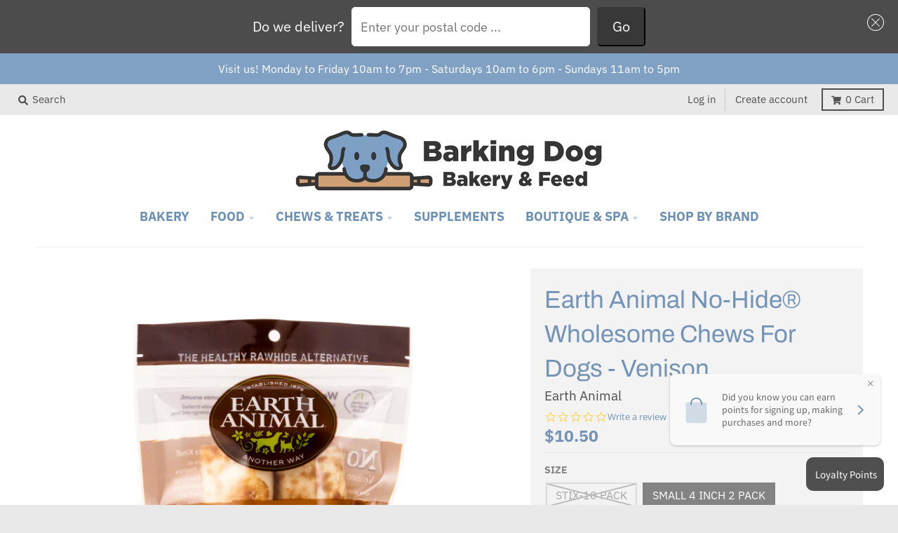

--- FILE ---
content_type: text/html; charset=utf-8
request_url: https://www.barkingdogbakeryandfeed.com/products/earth-animal-no-hide%C2%AE-wholesome-chews-for-dogs-stix-10-pak-venison
body_size: 55467
content:
<!doctype html>
<!--[if IE 8]><html class="no-js lt-ie9" lang="en"> <![endif]-->
<!--[if IE 9 ]><html class="ie9 no-js"> <![endif]-->
<!--[if (gt IE 9)|!(IE)]><!--> <html class="no-js" lang="en"> <!--<![endif]-->
<head>
  <meta charset="utf-8">
  <meta http-equiv="X-UA-Compatible" content="IE=edge,chrome=1">
  <link rel="canonical" href="https://www.barkingdogbakeryandfeed.com/products/earth-animal-no-hide%c2%ae-wholesome-chews-for-dogs-stix-10-pak-venison">
  <meta name="viewport" content="width=device-width,initial-scale=1">
  <meta name="theme-color" content="#7394b6">

  
  <link rel="apple-touch-icon" sizes="180x180" href="//www.barkingdogbakeryandfeed.com/cdn/shop/files/BarkingDog_RGB_effa4368-4abd-4d8d-939a-33ad240d1314_180x180.jpg?v=1613734949">
  <link rel="icon" type="image/png" sizes="32x32" href="//www.barkingdogbakeryandfeed.com/cdn/shop/files/BarkingDog_RGB_effa4368-4abd-4d8d-939a-33ad240d1314_32x32.jpg?v=1613734949">
  <link rel="icon" type="image/png" sizes="16x16" href="//www.barkingdogbakeryandfeed.com/cdn/shop/files/BarkingDog_RGB_effa4368-4abd-4d8d-939a-33ad240d1314_16x16.jpg?v=1613734949">
  <link rel="mask-icon" color="#7394b6">
  

  <title>
    Earth Animal No-Hide® Wholesome Chews For Dogs - Venison &ndash; Barking Dog Bakery &amp; Feed
  </title>

  
    <meta name="description" content="Our Venison No-Hide® are the healthy, hand-rolled alternative to rawhide!  Each roll delivers a delicious, long-lasting chewable bliss to dogs and cats of all shapes.  We call it No-Hide® Nirvana!  They are carefully hand-rolled, uniquely cooked and dried making them easily digestible and nutritious. And, are 100% free">
  

  <meta property="og:site_name" content="Barking Dog Bakery &amp; Feed">
<meta property="og:url" content="https://www.barkingdogbakeryandfeed.com/products/earth-animal-no-hide%c2%ae-wholesome-chews-for-dogs-stix-10-pak-venison">
<meta property="og:title" content="Earth Animal No-Hide® Wholesome Chews For Dogs - Venison">
<meta property="og:type" content="product">
<meta property="og:description" content="Our Venison No-Hide® are the healthy, hand-rolled alternative to rawhide!  Each roll delivers a delicious, long-lasting chewable bliss to dogs and cats of all shapes.  We call it No-Hide® Nirvana!  They are carefully hand-rolled, uniquely cooked and dried making them easily digestible and nutritious. And, are 100% free"><meta property="product:availability" content="instock">
  <meta property="product:price:amount" content="10.50">
  <meta property="product:price:currency" content="USD"><meta property="og:image" content="http://www.barkingdogbakeryandfeed.com/cdn/shop/files/812121030138_MAIN_1200x1200.png?v=1740419891">
      <meta property="og:image:secure_url" content="https://www.barkingdogbakeryandfeed.com/cdn/shop/files/812121030138_MAIN_1200x1200.png?v=1740419891">
      <meta property="og:image:width" content="1200">
      <meta property="og:image:height" content="1200">

<meta name="twitter:site" content="@">
<meta name="twitter:card" content="summary_large_image">
<meta name="twitter:title" content="Earth Animal No-Hide® Wholesome Chews For Dogs - Venison">
<meta name="twitter:description" content="Our Venison No-Hide® are the healthy, hand-rolled alternative to rawhide!  Each roll delivers a delicious, long-lasting chewable bliss to dogs and cats of all shapes.  We call it No-Hide® Nirvana!  They are carefully hand-rolled, uniquely cooked and dried making them easily digestible and nutritious. And, are 100% free">


  <script>window.performance && window.performance.mark && window.performance.mark('shopify.content_for_header.start');</script><meta id="shopify-digital-wallet" name="shopify-digital-wallet" content="/26547978312/digital_wallets/dialog">
<meta name="shopify-checkout-api-token" content="3155f22d965dadf98aed644690c00158">
<link rel="alternate" type="application/json+oembed" href="https://www.barkingdogbakeryandfeed.com/products/earth-animal-no-hide%c2%ae-wholesome-chews-for-dogs-stix-10-pak-venison.oembed">
<script async="async" src="/checkouts/internal/preloads.js?locale=en-US"></script>
<link rel="preconnect" href="https://shop.app" crossorigin="anonymous">
<script async="async" src="https://shop.app/checkouts/internal/preloads.js?locale=en-US&shop_id=26547978312" crossorigin="anonymous"></script>
<script id="apple-pay-shop-capabilities" type="application/json">{"shopId":26547978312,"countryCode":"US","currencyCode":"USD","merchantCapabilities":["supports3DS"],"merchantId":"gid:\/\/shopify\/Shop\/26547978312","merchantName":"Barking Dog Bakery \u0026 Feed","requiredBillingContactFields":["postalAddress","email","phone"],"requiredShippingContactFields":["postalAddress","email","phone"],"shippingType":"shipping","supportedNetworks":["visa","masterCard","amex","discover","elo","jcb"],"total":{"type":"pending","label":"Barking Dog Bakery \u0026 Feed","amount":"1.00"},"shopifyPaymentsEnabled":true,"supportsSubscriptions":true}</script>
<script id="shopify-features" type="application/json">{"accessToken":"3155f22d965dadf98aed644690c00158","betas":["rich-media-storefront-analytics"],"domain":"www.barkingdogbakeryandfeed.com","predictiveSearch":true,"shopId":26547978312,"locale":"en"}</script>
<script>var Shopify = Shopify || {};
Shopify.shop = "barking-dog-bakery-feed.myshopify.com";
Shopify.locale = "en";
Shopify.currency = {"active":"USD","rate":"1.0"};
Shopify.country = "US";
Shopify.theme = {"name":"Copy of District + YOTPO","id":99510976678,"schema_name":"District","schema_version":"3.5.2","theme_store_id":735,"role":"main"};
Shopify.theme.handle = "null";
Shopify.theme.style = {"id":null,"handle":null};
Shopify.cdnHost = "www.barkingdogbakeryandfeed.com/cdn";
Shopify.routes = Shopify.routes || {};
Shopify.routes.root = "/";</script>
<script type="module">!function(o){(o.Shopify=o.Shopify||{}).modules=!0}(window);</script>
<script>!function(o){function n(){var o=[];function n(){o.push(Array.prototype.slice.apply(arguments))}return n.q=o,n}var t=o.Shopify=o.Shopify||{};t.loadFeatures=n(),t.autoloadFeatures=n()}(window);</script>
<script>
  window.ShopifyPay = window.ShopifyPay || {};
  window.ShopifyPay.apiHost = "shop.app\/pay";
  window.ShopifyPay.redirectState = null;
</script>
<script id="shop-js-analytics" type="application/json">{"pageType":"product"}</script>
<script defer="defer" async type="module" src="//www.barkingdogbakeryandfeed.com/cdn/shopifycloud/shop-js/modules/v2/client.init-shop-cart-sync_dlpDe4U9.en.esm.js"></script>
<script defer="defer" async type="module" src="//www.barkingdogbakeryandfeed.com/cdn/shopifycloud/shop-js/modules/v2/chunk.common_FunKbpTJ.esm.js"></script>
<script type="module">
  await import("//www.barkingdogbakeryandfeed.com/cdn/shopifycloud/shop-js/modules/v2/client.init-shop-cart-sync_dlpDe4U9.en.esm.js");
await import("//www.barkingdogbakeryandfeed.com/cdn/shopifycloud/shop-js/modules/v2/chunk.common_FunKbpTJ.esm.js");

  window.Shopify.SignInWithShop?.initShopCartSync?.({"fedCMEnabled":true,"windoidEnabled":true});

</script>
<script>
  window.Shopify = window.Shopify || {};
  if (!window.Shopify.featureAssets) window.Shopify.featureAssets = {};
  window.Shopify.featureAssets['shop-js'] = {"shop-cart-sync":["modules/v2/client.shop-cart-sync_DIWHqfTk.en.esm.js","modules/v2/chunk.common_FunKbpTJ.esm.js"],"init-fed-cm":["modules/v2/client.init-fed-cm_CmNkGb1A.en.esm.js","modules/v2/chunk.common_FunKbpTJ.esm.js"],"shop-button":["modules/v2/client.shop-button_Dpfxl9vG.en.esm.js","modules/v2/chunk.common_FunKbpTJ.esm.js"],"shop-cash-offers":["modules/v2/client.shop-cash-offers_CtPYbIPM.en.esm.js","modules/v2/chunk.common_FunKbpTJ.esm.js","modules/v2/chunk.modal_n1zSoh3t.esm.js"],"init-windoid":["modules/v2/client.init-windoid_V_O5I0mt.en.esm.js","modules/v2/chunk.common_FunKbpTJ.esm.js"],"shop-toast-manager":["modules/v2/client.shop-toast-manager_p8J9W8kY.en.esm.js","modules/v2/chunk.common_FunKbpTJ.esm.js"],"init-shop-email-lookup-coordinator":["modules/v2/client.init-shop-email-lookup-coordinator_DUdFDmvK.en.esm.js","modules/v2/chunk.common_FunKbpTJ.esm.js"],"init-shop-cart-sync":["modules/v2/client.init-shop-cart-sync_dlpDe4U9.en.esm.js","modules/v2/chunk.common_FunKbpTJ.esm.js"],"pay-button":["modules/v2/client.pay-button_x_P2fRzB.en.esm.js","modules/v2/chunk.common_FunKbpTJ.esm.js"],"shop-login-button":["modules/v2/client.shop-login-button_C3-NmE42.en.esm.js","modules/v2/chunk.common_FunKbpTJ.esm.js","modules/v2/chunk.modal_n1zSoh3t.esm.js"],"avatar":["modules/v2/client.avatar_BTnouDA3.en.esm.js"],"init-shop-for-new-customer-accounts":["modules/v2/client.init-shop-for-new-customer-accounts_aeWumpsw.en.esm.js","modules/v2/client.shop-login-button_C3-NmE42.en.esm.js","modules/v2/chunk.common_FunKbpTJ.esm.js","modules/v2/chunk.modal_n1zSoh3t.esm.js"],"init-customer-accounts-sign-up":["modules/v2/client.init-customer-accounts-sign-up_CRLhpYdY.en.esm.js","modules/v2/client.shop-login-button_C3-NmE42.en.esm.js","modules/v2/chunk.common_FunKbpTJ.esm.js","modules/v2/chunk.modal_n1zSoh3t.esm.js"],"checkout-modal":["modules/v2/client.checkout-modal_EOl6FxyC.en.esm.js","modules/v2/chunk.common_FunKbpTJ.esm.js","modules/v2/chunk.modal_n1zSoh3t.esm.js"],"init-customer-accounts":["modules/v2/client.init-customer-accounts_BkuyBVsz.en.esm.js","modules/v2/client.shop-login-button_C3-NmE42.en.esm.js","modules/v2/chunk.common_FunKbpTJ.esm.js","modules/v2/chunk.modal_n1zSoh3t.esm.js"],"shop-follow-button":["modules/v2/client.shop-follow-button_DDNA7Aw9.en.esm.js","modules/v2/chunk.common_FunKbpTJ.esm.js","modules/v2/chunk.modal_n1zSoh3t.esm.js"],"lead-capture":["modules/v2/client.lead-capture_LZVhB0lN.en.esm.js","modules/v2/chunk.common_FunKbpTJ.esm.js","modules/v2/chunk.modal_n1zSoh3t.esm.js"],"shop-login":["modules/v2/client.shop-login_D4d_T_FR.en.esm.js","modules/v2/chunk.common_FunKbpTJ.esm.js","modules/v2/chunk.modal_n1zSoh3t.esm.js"],"payment-terms":["modules/v2/client.payment-terms_g-geHK5T.en.esm.js","modules/v2/chunk.common_FunKbpTJ.esm.js","modules/v2/chunk.modal_n1zSoh3t.esm.js"]};
</script>
<script>(function() {
  var isLoaded = false;
  function asyncLoad() {
    if (isLoaded) return;
    isLoaded = true;
    var urls = ["https:\/\/chimpstatic.com\/mcjs-connected\/js\/users\/d0281116d9463e85dbd487f52\/9de1d03ec57423c04b627b057.js?shop=barking-dog-bakery-feed.myshopify.com","https:\/\/cdn.sesami.co\/shopify.js?shop=barking-dog-bakery-feed.myshopify.com","https:\/\/zapiet.s3-us-west-2.amazonaws.com\/delivery-validator\/v1.0\/delivery-validator.js?shop=barking-dog-bakery-feed.myshopify.com","https:\/\/instafeed.nfcube.com\/cdn\/d8d8385e6232cc032d2de7d71aa70324.js?shop=barking-dog-bakery-feed.myshopify.com"];
    for (var i = 0; i < urls.length; i++) {
      var s = document.createElement('script');
      s.type = 'text/javascript';
      s.async = true;
      s.src = urls[i];
      var x = document.getElementsByTagName('script')[0];
      x.parentNode.insertBefore(s, x);
    }
  };
  if(window.attachEvent) {
    window.attachEvent('onload', asyncLoad);
  } else {
    window.addEventListener('load', asyncLoad, false);
  }
})();</script>
<script id="__st">var __st={"a":26547978312,"offset":-18000,"reqid":"77cf5ffe-f50c-4c3f-9d96-83b65c40e703-1765556506","pageurl":"www.barkingdogbakeryandfeed.com\/products\/earth-animal-no-hide%C2%AE-wholesome-chews-for-dogs-stix-10-pak-venison","u":"77cd884692cd","p":"product","rtyp":"product","rid":5860246978726};</script>
<script>window.ShopifyPaypalV4VisibilityTracking = true;</script>
<script id="captcha-bootstrap">!function(){'use strict';const t='contact',e='account',n='new_comment',o=[[t,t],['blogs',n],['comments',n],[t,'customer']],c=[[e,'customer_login'],[e,'guest_login'],[e,'recover_customer_password'],[e,'create_customer']],r=t=>t.map((([t,e])=>`form[action*='/${t}']:not([data-nocaptcha='true']) input[name='form_type'][value='${e}']`)).join(','),a=t=>()=>t?[...document.querySelectorAll(t)].map((t=>t.form)):[];function s(){const t=[...o],e=r(t);return a(e)}const i='password',u='form_key',d=['recaptcha-v3-token','g-recaptcha-response','h-captcha-response',i],f=()=>{try{return window.sessionStorage}catch{return}},m='__shopify_v',_=t=>t.elements[u];function p(t,e,n=!1){try{const o=window.sessionStorage,c=JSON.parse(o.getItem(e)),{data:r}=function(t){const{data:e,action:n}=t;return t[m]||n?{data:e,action:n}:{data:t,action:n}}(c);for(const[e,n]of Object.entries(r))t.elements[e]&&(t.elements[e].value=n);n&&o.removeItem(e)}catch(o){console.error('form repopulation failed',{error:o})}}const l='form_type',E='cptcha';function T(t){t.dataset[E]=!0}const w=window,h=w.document,L='Shopify',v='ce_forms',y='captcha';let A=!1;((t,e)=>{const n=(g='f06e6c50-85a8-45c8-87d0-21a2b65856fe',I='https://cdn.shopify.com/shopifycloud/storefront-forms-hcaptcha/ce_storefront_forms_captcha_hcaptcha.v1.5.2.iife.js',D={infoText:'Protected by hCaptcha',privacyText:'Privacy',termsText:'Terms'},(t,e,n)=>{const o=w[L][v],c=o.bindForm;if(c)return c(t,g,e,D).then(n);var r;o.q.push([[t,g,e,D],n]),r=I,A||(h.body.append(Object.assign(h.createElement('script'),{id:'captcha-provider',async:!0,src:r})),A=!0)});var g,I,D;w[L]=w[L]||{},w[L][v]=w[L][v]||{},w[L][v].q=[],w[L][y]=w[L][y]||{},w[L][y].protect=function(t,e){n(t,void 0,e),T(t)},Object.freeze(w[L][y]),function(t,e,n,w,h,L){const[v,y,A,g]=function(t,e,n){const i=e?o:[],u=t?c:[],d=[...i,...u],f=r(d),m=r(i),_=r(d.filter((([t,e])=>n.includes(e))));return[a(f),a(m),a(_),s()]}(w,h,L),I=t=>{const e=t.target;return e instanceof HTMLFormElement?e:e&&e.form},D=t=>v().includes(t);t.addEventListener('submit',(t=>{const e=I(t);if(!e)return;const n=D(e)&&!e.dataset.hcaptchaBound&&!e.dataset.recaptchaBound,o=_(e),c=g().includes(e)&&(!o||!o.value);(n||c)&&t.preventDefault(),c&&!n&&(function(t){try{if(!f())return;!function(t){const e=f();if(!e)return;const n=_(t);if(!n)return;const o=n.value;o&&e.removeItem(o)}(t);const e=Array.from(Array(32),(()=>Math.random().toString(36)[2])).join('');!function(t,e){_(t)||t.append(Object.assign(document.createElement('input'),{type:'hidden',name:u})),t.elements[u].value=e}(t,e),function(t,e){const n=f();if(!n)return;const o=[...t.querySelectorAll(`input[type='${i}']`)].map((({name:t})=>t)),c=[...d,...o],r={};for(const[a,s]of new FormData(t).entries())c.includes(a)||(r[a]=s);n.setItem(e,JSON.stringify({[m]:1,action:t.action,data:r}))}(t,e)}catch(e){console.error('failed to persist form',e)}}(e),e.submit())}));const S=(t,e)=>{t&&!t.dataset[E]&&(n(t,e.some((e=>e===t))),T(t))};for(const o of['focusin','change'])t.addEventListener(o,(t=>{const e=I(t);D(e)&&S(e,y())}));const B=e.get('form_key'),M=e.get(l),P=B&&M;t.addEventListener('DOMContentLoaded',(()=>{const t=y();if(P)for(const e of t)e.elements[l].value===M&&p(e,B);[...new Set([...A(),...v().filter((t=>'true'===t.dataset.shopifyCaptcha))])].forEach((e=>S(e,t)))}))}(h,new URLSearchParams(w.location.search),n,t,e,['guest_login'])})(!0,!0)}();</script>
<script integrity="sha256-52AcMU7V7pcBOXWImdc/TAGTFKeNjmkeM1Pvks/DTgc=" data-source-attribution="shopify.loadfeatures" defer="defer" src="//www.barkingdogbakeryandfeed.com/cdn/shopifycloud/storefront/assets/storefront/load_feature-81c60534.js" crossorigin="anonymous"></script>
<script crossorigin="anonymous" defer="defer" src="//www.barkingdogbakeryandfeed.com/cdn/shopifycloud/storefront/assets/shopify_pay/storefront-65b4c6d7.js?v=20250812"></script>
<script data-source-attribution="shopify.dynamic_checkout.dynamic.init">var Shopify=Shopify||{};Shopify.PaymentButton=Shopify.PaymentButton||{isStorefrontPortableWallets:!0,init:function(){window.Shopify.PaymentButton.init=function(){};var t=document.createElement("script");t.src="https://www.barkingdogbakeryandfeed.com/cdn/shopifycloud/portable-wallets/latest/portable-wallets.en.js",t.type="module",document.head.appendChild(t)}};
</script>
<script data-source-attribution="shopify.dynamic_checkout.buyer_consent">
  function portableWalletsHideBuyerConsent(e){var t=document.getElementById("shopify-buyer-consent"),n=document.getElementById("shopify-subscription-policy-button");t&&n&&(t.classList.add("hidden"),t.setAttribute("aria-hidden","true"),n.removeEventListener("click",e))}function portableWalletsShowBuyerConsent(e){var t=document.getElementById("shopify-buyer-consent"),n=document.getElementById("shopify-subscription-policy-button");t&&n&&(t.classList.remove("hidden"),t.removeAttribute("aria-hidden"),n.addEventListener("click",e))}window.Shopify?.PaymentButton&&(window.Shopify.PaymentButton.hideBuyerConsent=portableWalletsHideBuyerConsent,window.Shopify.PaymentButton.showBuyerConsent=portableWalletsShowBuyerConsent);
</script>
<script data-source-attribution="shopify.dynamic_checkout.cart.bootstrap">document.addEventListener("DOMContentLoaded",(function(){function t(){return document.querySelector("shopify-accelerated-checkout-cart, shopify-accelerated-checkout")}if(t())Shopify.PaymentButton.init();else{new MutationObserver((function(e,n){t()&&(Shopify.PaymentButton.init(),n.disconnect())})).observe(document.body,{childList:!0,subtree:!0})}}));
</script>
<script id='scb4127' type='text/javascript' async='' src='https://www.barkingdogbakeryandfeed.com/cdn/shopifycloud/privacy-banner/storefront-banner.js'></script><link id="shopify-accelerated-checkout-styles" rel="stylesheet" media="screen" href="https://www.barkingdogbakeryandfeed.com/cdn/shopifycloud/portable-wallets/latest/accelerated-checkout-backwards-compat.css" crossorigin="anonymous">
<style id="shopify-accelerated-checkout-cart">
        #shopify-buyer-consent {
  margin-top: 1em;
  display: inline-block;
  width: 100%;
}

#shopify-buyer-consent.hidden {
  display: none;
}

#shopify-subscription-policy-button {
  background: none;
  border: none;
  padding: 0;
  text-decoration: underline;
  font-size: inherit;
  cursor: pointer;
}

#shopify-subscription-policy-button::before {
  box-shadow: none;
}

      </style>

<script>window.performance && window.performance.mark && window.performance.mark('shopify.content_for_header.end');</script>
  <script type="text/javascript">
(function e(){var e=document.createElement("script");e.type="text/javascript",e.async=true,e.src="//staticw2.yotpo.com/###APP_KEY###/widget.js";var t=document.getElementsByTagName("script")[0];t.parentNode.insertBefore(e,t)})();
</script>
  <link href="//www.barkingdogbakeryandfeed.com/cdn/shop/t/4/assets/theme.scss.css?v=181997453828650513591759259714" rel="stylesheet" type="text/css" media="all" />

  

  <script>
    window.StyleHatch = window.StyleHatch || {};
    StyleHatch.Strings = {
      instagramAddToken: "Add your Instagram access token.",
      instagramInvalidToken: "The Instagram access token is invalid. Check to make sure you added the complete token.",
      instagramRateLimitToken: "Your store is currently over Instagram\u0026#39;s rate limit. Contact Style Hatch support for details.",
      addToCart: "Add to Cart",
      preOrder: "Pre-Order",
      soldOut: "Sold Out",
      addressError: "Error looking up that address",
      addressNoResults: "No results for that address",
      addressQueryLimit: "You have exceeded the Google API usage limit. Consider upgrading to a \u003ca href=\"https:\/\/developers.google.com\/maps\/premium\/usage-limits\"\u003ePremium Plan\u003c\/a\u003e.",
      authError: "There was a problem authenticating your Google Maps account.",
      agreeNotice: "You must agree with the terms and conditions of sales to check out."
    }
    StyleHatch.currencyFormat = "${{amount}}";
    StyleHatch.ajaxCartEnable = true;
    StyleHatch.cartData = {"note":null,"attributes":{},"original_total_price":0,"total_price":0,"total_discount":0,"total_weight":0.0,"item_count":0,"items":[],"requires_shipping":false,"currency":"USD","items_subtotal_price":0,"cart_level_discount_applications":[],"checkout_charge_amount":0};
    StyleHatch.routes = {
      root_url: '/',
      account_url: '/account',
      account_login_url: '/account/login',
      account_logout_url: '/account/logout',
      account_recover_url: '/account/recover',
      account_register_url: '/account/register',
      account_addresses_url: '/account/addresses',
      collections_url: '/collections',
      all_products_collection_url: '/collections/all',
      search_url: '/search',
      cart_url: '/cart',
      cart_add_url: '/cart/add',
      cart_change_url: '/cart/change',
      cart_clear_url: '/cart/clear'
    };
    // Post defer
    window.addEventListener('DOMContentLoaded', function() {
      (function( $ ) {
      

      
      
      })(jq223);
    });
    document.documentElement.className = document.documentElement.className.replace('no-js', 'js');
  </script>
  <script type="text/javascript">
    window.lazySizesConfig = window.lazySizesConfig || {};
    window.lazySizesConfig.loadMode = 1;
  </script>
  <!--[if (gt IE 9)|!(IE)]><!--><script src="//www.barkingdogbakeryandfeed.com/cdn/shop/t/4/assets/lazysizes.min.js?v=174097831579247140971589841427" async="async"></script><!--<![endif]-->
  <!--[if lte IE 9]><script src="//www.barkingdogbakeryandfeed.com/cdn/shop/t/4/assets/lazysizes.min.js?v=174097831579247140971589841427"></script><![endif]-->
  <!--[if (gt IE 9)|!(IE)]><!--><script src="//www.barkingdogbakeryandfeed.com/cdn/shop/t/4/assets/vendor.js?v=121196074338338660481589841431" defer="defer"></script><!--<![endif]-->
  <!--[if lte IE 9]><script src="//www.barkingdogbakeryandfeed.com/cdn/shop/t/4/assets/vendor.js?v=121196074338338660481589841431"></script><![endif]-->
  
  <!--[if (gt IE 9)|!(IE)]><!--><script src="//www.barkingdogbakeryandfeed.com/cdn/shop/t/4/assets/theme.min.js?v=49180297403017503741589841430" defer="defer"></script><!--<![endif]-->
  <!--[if lte IE 9]><script src="//www.barkingdogbakeryandfeed.com/cdn/shop/t/4/assets/theme.min.js?v=49180297403017503741589841430"></script><![endif]-->

<!-- Zapiet | Store Pickup + Delivery -->

<style type="text/css">
.mfp-bg{z-index:999999998;overflow:hidden;background:#0b0b0b;opacity:.8}.mfp-bg,.mfp-wrap{top:0;left:0;width:100%;height:100%;position:fixed}.mfp-wrap{z-index:999999999;outline:none!important;-webkit-backface-visibility:hidden}.mfp-container{text-align:center;position:absolute;width:100%;height:100%;left:0;top:0;padding:0 8px;-webkit-box-sizing:border-box;box-sizing:border-box}.mfp-container:before{content:"";display:inline-block;height:100%;vertical-align:middle}.mfp-align-top .mfp-container:before{display:none}.mfp-content{position:relative;display:inline-block;vertical-align:middle;margin:0 auto;text-align:left;z-index:1045}.mfp-ajax-holder .mfp-content,.mfp-inline-holder .mfp-content{width:100%;cursor:auto}.mfp-ajax-cur{cursor:progress}.mfp-zoom-out-cur,.mfp-zoom-out-cur .mfp-image-holder .mfp-close{cursor:-webkit-zoom-out;cursor:zoom-out}.mfp-zoom{cursor:pointer;cursor:-webkit-zoom-in;cursor:zoom-in}.mfp-auto-cursor .mfp-content{cursor:auto}.mfp-arrow,.mfp-close,.mfp-counter,.mfp-preloader{-webkit-user-select:none;-moz-user-select:none;-ms-user-select:none;user-select:none}.mfp-loading.mfp-figure{display:none}.mfp-hide{display:none!important}.mfp-preloader{color:#ccc;position:absolute;top:50%;width:auto;text-align:center;margin-top:-.8em;left:8px;right:8px;z-index:1044}.mfp-preloader a{color:#ccc}.mfp-preloader a:hover{color:#fff}.mfp-s-error .mfp-content,.mfp-s-ready .mfp-preloader{display:none}button.mfp-arrow,button.mfp-close{overflow:visible;cursor:pointer;background:transparent;border:0;-webkit-appearance:none;display:block;outline:none;padding:0;z-index:1046;-webkit-box-shadow:none;box-shadow:none;-ms-touch-action:manipulation;touch-action:manipulation}button::-moz-focus-inner{padding:0;border:0}.mfp-close{width:44px;height:44px;line-height:44px;position:absolute;right:0;top:0;text-decoration:none;text-align:center;opacity:.65;padding:0 0 18px 10px;color:#fff;font-style:normal;font-size:28px;font-family:Arial,Baskerville,monospace}.mfp-close:focus,.mfp-close:hover{opacity:1}.mfp-close:active{top:1px}.mfp-close-btn-in .mfp-close{color:#333}@media (max-width:900px){.mfp-container{padding-left:6px;padding-right:6px}}.picker,.picker__holder{width:100%;position:absolute}.picker{font-size:16px;text-align:left;line-height:1.2;color:#000;z-index:10000;-webkit-user-select:none;-moz-user-select:none;-ms-user-select:none;user-select:none}.picker__input{cursor:default}.picker__input.picker__input--active{border-color:#0089ec}.picker__holder{overflow-y:auto;-webkit-overflow-scrolling:touch;background:#fff;border:1px solid #aaa;border-top-width:0;border-bottom-width:0;border-radius:0 0 5px 5px;-webkit-box-sizing:border-box;box-sizing:border-box;min-width:176px;max-width:466px;max-height:0;-ms-filter:"progid:DXImageTransform.Microsoft.Alpha(Opacity=0)";filter:alpha(opacity=0);-moz-opacity:0;opacity:0;-webkit-transform:translateY(-1em)perspective(600px)rotateX(10deg);transform:translateY(-1em)perspective(600px)rotateX(10deg);transition:-webkit-transform .15s ease-out,opacity .15s ease-out,max-height 0s .15s,border-width 0s .15s;-webkit-transition:opacity .15s ease-out,max-height 0s .15s,border-width 0s .15s,-webkit-transform .15s ease-out;transition:opacity .15s ease-out,max-height 0s .15s,border-width 0s .15s,-webkit-transform .15s ease-out;transition:transform .15s ease-out,opacity .15s ease-out,max-height 0s .15s,border-width 0s .15s;transition:transform .15s ease-out,opacity .15s ease-out,max-height 0s .15s,border-width 0s .15s,-webkit-transform .15s ease-out}.picker__frame{padding:1px}.picker__wrap{margin:-1px}.picker--opened .picker__holder{max-height:25em;-ms-filter:"progid:DXImageTransform.Microsoft.Alpha(Opacity=100)";filter:alpha(opacity=100);-moz-opacity:1;opacity:1;border-top-width:1px;border-bottom-width:1px;-webkit-transform:translateY(0)perspective(600px)rotateX(0);transform:translateY(0)perspective(600px)rotateX(0);transition:-webkit-transform .15s ease-out,opacity .15s ease-out,max-height 0s,border-width 0s;-webkit-transition:opacity .15s ease-out,max-height 0s,border-width 0s,-webkit-transform .15s ease-out;transition:opacity .15s ease-out,max-height 0s,border-width 0s,-webkit-transform .15s ease-out;transition:transform .15s ease-out,opacity .15s ease-out,max-height 0s,border-width 0s;transition:transform .15s ease-out,opacity .15s ease-out,max-height 0s,border-width 0s,-webkit-transform .15s ease-out;-webkit-box-shadow:0 6px 18px 1px rgba(0,0,0,.12);box-shadow:0 6px 18px 1px rgba(0,0,0,.12)}.picker__footer,.picker__header,.picker__table{text-align:center}.picker__day--highlighted,.picker__select--month:focus,.picker__select--year:focus{border-color:#0089ec}.picker__box{padding:0 1em}.picker__header{position:relative;margin-top:.75em}.picker__month,.picker__year{font-weight:500;display:inline-block;margin-left:.25em;margin-right:.25em}.picker__year{color:#999;font-size:.8em;font-style:italic}.picker__select--month,.picker__select--year{border:1px solid #b7b7b7;height:2em;padding:.5em;margin-left:.25em;margin-right:.25em}.picker__select--month{width:35%}.picker__select--year{width:22.5%}.picker__nav--next,.picker__nav--prev{position:absolute;padding:.5em 1.25em;width:1em;height:1em;-webkit-box-sizing:content-box;box-sizing:content-box;top:-.25em}.picker__nav--prev{left:-1em;padding-right:1.25em}.picker__nav--next{right:-1em;padding-left:1.25em}@media (min-width:24.5em){.picker__select--month,.picker__select--year{margin-top:-.5em}.picker__nav--next,.picker__nav--prev{top:-.33em}.picker__nav--prev{padding-right:1.5em}.picker__nav--next{padding-left:1.5em}}.picker__nav--next:before,.picker__nav--prev:before{content:" ";border-top:.5em solid transparent;border-bottom:.5em solid transparent;border-right:.75em solid #000;width:0;height:0;display:block;margin:0 auto}.picker__nav--next:before{border-right:0;border-left:.75em solid #000}.picker__nav--next:hover,.picker__nav--prev:hover{cursor:pointer;color:#000;background:#b1dcfb}.picker__nav--disabled,.picker__nav--disabled:before,.picker__nav--disabled:before:hover,.picker__nav--disabled:hover{cursor:default;background:0 0;border-right-color:#f5f5f5;border-left-color:#f5f5f5}.picker--focused .picker__day--highlighted,.picker__day--highlighted:hover,.picker__day--infocus:hover,.picker__day--outfocus:hover{color:#000;cursor:pointer;background:#b1dcfb}.picker__table{border-collapse:collapse;border-spacing:0;table-layout:fixed;font-size:inherit;width:100%;margin-top:.75em;margin-bottom:.5em}@media (min-height:33.875em){.picker__table{margin-bottom:.75em}}.picker__table td{margin:0;padding:0}.picker__weekday{width:14.285714286%;font-size:.75em;padding-bottom:.25em;color:#999;font-weight:500}@media (min-height:33.875em){.picker__weekday{padding-bottom:.5em}}.picker__day{padding:.3125em 0;font-weight:200;border:1px solid transparent}.picker__day--today{position:relative}.picker__day--today:before{content:" ";position:absolute;top:2px;right:2px;width:0;height:0;border-top:.5em solid #0059bc;border-left:.5em solid transparent}.picker__day--disabled:before{border-top-color:#aaa}.picker__day--outfocus{color:#ddd}.picker--focused .picker__day--selected,.picker__day--selected,.picker__day--selected:hover{background:#0089ec;color:#fff}.picker--focused .picker__day--disabled,.picker__day--disabled,.picker__day--disabled:hover{background:#f5f5f5;border-color:#f5f5f5;color:#ddd;cursor:default}.picker__day--highlighted.picker__day--disabled,.picker__day--highlighted.picker__day--disabled:hover{background:#bbb}.picker__button--clear,.picker__button--close,.picker__button--today{border:1px solid #fff;background:#fff;font-size:.8em;padding:.66em 0;font-weight:700;width:33%;display:inline-block;vertical-align:bottom}.picker__button--clear:hover,.picker__button--close:hover,.picker__button--today:hover{cursor:pointer;color:#000;background:#b1dcfb;border-bottom-color:#b1dcfb}.picker__button--clear:focus,.picker__button--close:focus,.picker__button--today:focus{background:#b1dcfb;border-color:#0089ec;outline:0}.picker__button--clear:before,.picker__button--close:before,.picker__button--today:before{position:relative;display:inline-block;height:0}.picker__button--clear:before,.picker__button--today:before{content:" ";margin-right:.45em}.picker__button--today:before{top:-.05em;width:0;border-top:.66em solid #0059bc;border-left:.66em solid transparent}.picker__button--clear:before{top:-.25em;width:.66em;border-top:3px solid #e20}.picker__button--close:before{content:"\D7";top:-.1em;vertical-align:top;font-size:1.1em;margin-right:.35em;color:#777}.picker__button--today[disabled],.picker__button--today[disabled]:hover{background:#f5f5f5;border-color:#f5f5f5;color:#ddd;cursor:default}.picker__button--today[disabled]:before{border-top-color:#aaa}.picker--focused .picker__list-item--highlighted,.picker__list-item--highlighted:hover,.picker__list-item:hover{background:#b1dcfb;cursor:pointer;color:#000}.picker__list{list-style:none;padding:.75em 0 4.2em;margin:0}.picker__list-item{border-bottom:1px solid #ddd;border-top:1px solid #ddd;margin-bottom:-1px;position:relative;background:#fff;padding:.75em 1.25em}@media (min-height:46.75em){.picker__list-item{padding:.5em 1em}}.picker__list-item--highlighted,.picker__list-item:hover{border-color:#0089ec;z-index:10}.picker--focused .picker__list-item--selected,.picker__list-item--selected,.picker__list-item--selected:hover{background:#0089ec;color:#fff;z-index:10}.picker--focused .picker__list-item--disabled,.picker__list-item--disabled,.picker__list-item--disabled:hover{background:#f5f5f5;color:#ddd;cursor:default;border-color:#ddd;z-index:auto}.picker--time .picker__button--clear{display:block;width:80%;margin:1em auto 0;padding:1em 1.25em;background:0 0;border:0;font-weight:500;font-size:.67em;text-align:center;text-transform:uppercase;color:#666}.picker--time .picker__button--clear:focus,.picker--time .picker__button--clear:hover{background:#e20;border-color:#e20;cursor:pointer;color:#fff;outline:0}.picker--time .picker__button--clear:before{top:-.25em;color:#666;font-size:1.25em;font-weight:700}.picker--time .picker__button--clear:focus:before,.picker--time .picker__button--clear:hover:before{color:#fff;border-color:#fff}.picker--time{min-width:256px;max-width:320px}.picker--time .picker__holder{background:#f2f2f2}@media (min-height:40.125em){.picker--time .picker__holder{font-size:.875em}}.picker--time .picker__box{padding:0;position:relative}#storePickupApp{display:-webkit-box;display:-ms-flexbox;display:flex;-webkit-box-orient:vertical;-webkit-box-direction:normal;-ms-flex-direction:column;flex-direction:column;margin-bottom:1rem;margin-top:1rem;text-align:left}#storePickupApp tr{display:table-row}#storePickupApp tr td{display:table-cell;float:inherit;padding:0}#storePickupApp .address{margin-bottom:0;padding-bottom:0}#storePickupApp .filterByRegion select{width:100%}#storePickupApp .row{display:block}#storePickupApp .picker__weekday{padding:1em!important;display:table-cell;float:inherit}#storePickupApp input[type=text]{-webkit-box-flex:1;-ms-flex-positive:1;flex-grow:1;padding:.7em 1em;border:1px solid #dadada;-webkit-box-shadow:inset 0 1px 3px #ddd;box-shadow:inset 0 1px 3px #ddd;-webkit-box-sizing:border-box;box-sizing:border-box;border-radius:4px;width:100%;margin-bottom:0;font-size:.9em;line-height:1em;height:inherit}#storePickupApp p{padding:0;margin:10px 0;font-size:.9em}#storePickupApp .pickupPagination{padding:0;margin:1em 0 0;font-size:.9em;display:-webkit-box;display:-ms-flexbox;display:flex;-webkit-box-align:center;-ms-flex-align:center;align-items:center;-webkit-box-pack:center;-ms-flex-pack:center;justify-content:center}#storePickupApp .pickupPagination li{margin-right:.4em;border:1px solid #dadada;border-radius:4px;display:-webkit-box;display:-ms-flexbox;display:flex}#storePickupApp .pickupPagination li a{padding:.5em 1em}#storePickupApp .pickupPagination li.active{background:#eee}#storePickupApp .pickupPagination li:hover{border-color:#c1c1c1}#storePickupApp .checkoutMethodsContainer{display:-webkit-box;display:-ms-flexbox;display:flex;-webkit-box-align:center;-ms-flex-align:center;align-items:center;-webkit-box-flex:1;-ms-flex-positive:1;flex-grow:1;-ms-flex-wrap:nowrap;flex-wrap:nowrap;-webkit-box-align:stretch;-ms-flex-align:stretch;align-items:stretch}#storePickupApp .checkoutMethodsContainer.inline{-webkit-box-orient:vertical;-webkit-box-direction:normal;-ms-flex-direction:column;flex-direction:column}#storePickupApp .checkoutMethodsContainer.inline,#storePickupApp .checkoutMethodsContainer.inline .checkoutMethod{display:-webkit-box;display:-ms-flexbox;display:flex}#storePickupApp .checkoutMethodsContainer.default .checkoutMethod{-webkit-box-flex:1;-ms-flex:1;flex:1;-webkit-box-orient:vertical;-webkit-box-direction:normal;-ms-flex-direction:column;flex-direction:column;-webkit-box-pack:center;-ms-flex-pack:center;justify-content:center;-webkit-box-align:center;-ms-flex-align:center;align-items:center;display:-webkit-box;display:-ms-flexbox;display:flex;margin-right:.5em;border:1px solid #dadada;border-radius:5px;padding:1em}#storePickupApp .checkoutMethodsContainer.default .checkoutMethod:last-child{margin-right:0}#storePickupApp .checkoutMethodsContainer.default .checkoutMethod:hover{cursor:pointer;border-color:#c1c1c1}#storePickupApp .checkoutMethodsContainer.default .checkoutMethod.active{background:#eee}#storePickupApp .checkoutMethodsContainer.default .checkoutMethod .checkoutMethodImage{display:-webkit-box;display:-ms-flexbox;display:flex;-webkit-box-align:center;-ms-flex-align:center;align-items:center;-webkit-box-pack:center;-ms-flex-pack:center;justify-content:center;padding-bottom:.5em}#storePickupApp .checkoutMethodsContainer.default .checkoutMethod .checkoutMethodImage img{max-height:26px}#storePickupApp .checkoutMethodsContainer.default .checkoutMethod .checkoutMethodName{text-align:center;line-height:1em;font-size:.9em}#storePickupApp .checkoutMethodsContainer.custom .checkoutMethod{-webkit-box-flex:1;-ms-flex:1;flex:1;-webkit-box-orient:vertical;-webkit-box-direction:normal;-ms-flex-direction:column;flex-direction:column;-webkit-box-pack:center;-ms-flex-pack:center;justify-content:center;-webkit-box-align:center;-ms-flex-align:center;align-items:center;display:-webkit-box;display:-ms-flexbox;display:flex;margin-right:.5em}#storePickupApp .checkoutMethodsContainer.custom .checkoutMethod:last-child{margin-right:0}#storePickupApp .checkoutMethodsContainer.custom .checkoutMethod .checkoutMethodImage{display:-webkit-box;display:-ms-flexbox;display:flex;-webkit-box-align:center;-ms-flex-align:center;align-items:center;-webkit-box-pack:center;-ms-flex-pack:center;justify-content:center}#storePickupApp .checkoutMethodContainer.pickup #searchBlock{margin-top:1em}#storePickupApp .checkoutMethodContainer .inputWithButton{display:-webkit-box;display:-ms-flexbox;display:flex;margin-bottom:1em;position:relative}#storePickupApp .checkoutMethodContainer .inputWithButton input[type=text]{-webkit-box-flex:1;-ms-flex:1;flex:1;border-right:0;margin:0;max-width:inherit;border-radius:4px 0 0 4px;line-height:1em}#storePickupApp .checkoutMethodContainer .inputWithButton .button{display:-webkit-box;display:-ms-flexbox;display:flex;-webkit-box-align:center;-ms-flex-align:center;align-items:center;-webkit-box-pack:center;-ms-flex-pack:center;justify-content:center;background:#eee;border:none;border:1px solid #dadada;border-radius:0 4px 4px 0;font-size:1.2em;padding:0 .6em;margin:0;width:inherit}#storePickupApp .checkoutMethodContainer .inputWithButton .button:hover{cursor:pointer}#storePickupApp .checkoutMethodContainer .inputWithButton .button .fa{color:#000}#storePickupApp .checkoutMethodContainer .locations{border:1px solid #dadada;border-radius:4px;margin-top:.5em;max-height:240px;overflow-y:auto}#storePickupApp .checkoutMethodContainer .locations .location{padding:1em;display:-webkit-box;display:-ms-flexbox;display:flex;line-height:1.2em;border-bottom:1px solid #f3f3f3;margin-bottom:0;-webkit-box-align:start;-ms-flex-align:start;align-items:flex-start}#storePickupApp .checkoutMethodContainer .locations .location input[type=radio]{margin-top:.2em;margin-right:.7em;height:inherit}#storePickupApp .checkoutMethodContainer .locations .location:last-child{border-bottom:none}#storePickupApp .checkoutMethodContainer .locations .location.active{background:#eee}#storePickupApp .checkoutMethodContainer .locations .location .block{display:-webkit-box;display:-ms-flexbox;display:flex;-webkit-box-orient:vertical;-webkit-box-direction:normal;-ms-flex-direction:column;flex-direction:column;font-size:.9em}#storePickupApp .checkoutMethodContainer .locations .location .block .company_name{display:-webkit-box;display:-ms-flexbox;display:flex;margin-bottom:.3em}#storePickupApp .checkoutMethodContainer .locations .location .block .moreInformationLink{margin-top:.3em}#storePickupApp .checkoutMethodContainer .picker__holder{bottom:-39px}#storePickupApp .checkoutMethodContainer .picker__list{padding:0;display:block}#storePickupApp .checkoutMethodContainer.delivery .inputWithButton,#storePickupApp .checkoutMethodContainer.shipping .inputWithButton{margin-bottom:0}#storePickupApp .checkoutMethodContainer .picker__list-item,#storePickupApp .checkoutMethodContainer .picker__list-item:first-child,#storePickupApp .checkoutMethodContainer .picker__list-item:nth-child(0),#storePickupApp .checkoutMethodContainer .picker__list-item:nth-child(2),#storePickupApp .checkoutMethodContainer .picker__list-item:nth-child(3),#storePickupApp .checkoutMethodContainer .picker__list-item:nth-child(4),#storePickupApp .checkoutMethodContainer .picker__list-item:nth-child(5){width:100%;display:block;padding:1em}#storePickupApp .checkoutMethodContainer.pickup .datePicker{margin-top:1em;margin-bottom:0}#storePickupApp .checkoutMethodContainer.delivery .picker--time .picker__list-item--disabled{display:none}#storePickupApp .spinnerContainer{padding:.5em 0;display:-webkit-box;display:-ms-flexbox;display:flex;-webkit-box-pack:center;-ms-flex-pack:center;justify-content:center;font-size:1.5em}#storePickupApp .error,#storePickupApp .error p{color:#c00}#storePickupApp .picker{left:0}.drawer__cart #storePickupApp .checkoutMethod .checkoutMethodImage img{-webkit-filter:invert(1);filter:invert(1)}.drawer__cart #storePickupApp .checkoutMethod.active{color:#222323}.drawer__cart #storePickupApp .checkoutMethod.active img{-webkit-filter:invert(0);filter:invert(0)}.drawer__cart #storePickupApp .inputWithButton .button,.drawer__cart #storePickupApp .locations .location .block,.drawer__cart #storePickupApp .locations .location a{color:#222323}.zapietModal{color:#333;width:auto;padding:20px;margin:20px auto}.zapietModal,.zapietModal.moreInformation{position:relative;background:#fff;max-width:500px}.zapietModal.moreInformation{margin:0 auto;border:1px solid #fff;border-radius:4px;padding:1em}.zapietModal.moreInformation h2{margin-bottom:.4em;font-size:1.5em}.zapietModal.moreInformation .mfp-close-btn-in .mfp-close{margin:0}.zapietModal.moreInformation table{margin-bottom:0;width:100%}.zapietModal.moreInformation .address{line-height:1.4em;padding-bottom:1em}
</style>

<link href="//www.barkingdogbakeryandfeed.com/cdn/shop/t/4/assets/storepickup.css?v=166809199678361778971634491171" rel="stylesheet" type="text/css" media="all" />
<link href="https://cdnjs.cloudflare.com/ajax/libs/font-awesome/4.7.0/css/font-awesome.min.css" rel="stylesheet" type="text/css" media="all" />









<script src="//www.barkingdogbakeryandfeed.com/cdn/shop/t/4/assets/storepickup.js?v=38373586533222173361634491169" defer="defer"></script>

<script type="text/javascript">
document.addEventListener("DOMContentLoaded", function(event) {  
  var products = [];

  

  ZapietCachedSettings = {
    // Your myshopify.com domain name. 
    shop_identifier: 'barking-dog-bakery-feed.myshopify.com',
    // Which language would you like the widget in? Default English. 
    language_code: 'en',
    // Any custom settings can go here.
    settings: {
      disable_deliveries: false,
      disable_pickups: false,
      disable_shipping: false
    },
    checkout_url: '/cart',
    discount_code: 'false',
    products: products,
    checkout_button_label: 'Check Out',
    customer: {
      first_name: '',
      last_name: '',
      company: '',
      address1: '',
      address2: '',
      city: '',
      province: '',
      country: '',
      zip: '',
      phone: ''
    },
    advance_notice: {
      pickup: {
        value: '',
        unit: '',
        breakpoint: '',
        after_breakpoint_value: '',
        after_breakpoint_unit: ''
      },
      delivery: { 
        value: '',
        unit: '',
        breakpoint: '',
        after_breakpoint_value: '',
        after_breakpoint_unit: ''
      },
      shipping: {
        value: '',
        breakpoint: '',
        after_breakpoint_value: ''
      }
    },
    // Do not modify the following parameters.
    cached_config: {"enable_app":true,"enable_geo_search_for_pickups":false,"pickup_region_filter_enabled":false,"pickup_region_filter_field":null,"currency":"USD","weight_format":"lb","pickup.enable_map":false,"delivery_validation_method":"max_driving_distance","base_country_name":"United States","base_country_code":"US","method_display_style":"default","default_method_display_style":"classic","date_format":"l, F j, Y","time_format":"h:i A","week_day_start":"Sun","pickup_address_format":"<span class=\"name\"><strong>{{company_name}}</strong></span><span class=\"address\">{{address_line_1}}<br>{{city}}, {{postal_code}}</span><span class=\"distance\">{{distance}}</span>{{more_information}}","rates_enabled":true,"payment_customization_enabled":false,"distance_format":"mi","enable_delivery_address_autocompletion":true,"enable_delivery_current_location":false,"enable_pickup_address_autocompletion":false,"pickup_date_picker_enabled":true,"pickup_time_picker_enabled":true,"delivery_note_enabled":true,"delivery_note_required":false,"delivery_date_picker_enabled":true,"delivery_time_picker_enabled":true,"shipping.date_picker_enabled":false,"delivery_validate_cart":false,"pickup_validate_cart":false,"gmak":"QUl6YVN5QWVJMHI2NXFTSG4tbmhwNVI5aWNSdmhTRExwZEYyRkVB","enable_checkout_locale":true,"enable_checkout_url":true,"disable_widget_for_digital_items":true,"disable_widget_for_product_handles":"gift-card","colors":{"widget_active_background_color":null,"widget_active_border_color":null,"widget_active_icon_color":null,"widget_active_text_color":null,"widget_inactive_background_color":null,"widget_inactive_border_color":null,"widget_inactive_icon_color":null,"widget_inactive_text_color":null},"delivery_validator":{"enabled":true,"show_on_page_load":true,"sticky":true},"checkout":{"delivery":{"discount_code":null,"prepopulate_shipping_address":true,"preselect_first_available_time":true},"pickup":{"discount_code":null,"prepopulate_shipping_address":true,"customer_phone_required":false,"preselect_first_location":true,"preselect_first_available_time":true},"shipping":{"discount_code":""}},"day_name_attribute_enabled":false,"methods":{"shipping":{"active":false,"enabled":false,"name":"Shipping","sort":1,"status":{"condition":"price","operator":"morethan","value":0,"enabled":true,"product_conditions":{"enabled":false,"value":"Delivery Only,Pickup Only","enable":false,"property":"tags","hide_button":false}},"button":{"type":"default","default":"","hover":"","active":""}},"delivery":{"active":true,"enabled":true,"name":"Delivery","sort":2,"status":{"condition":"price","operator":"morethan","value":0,"enabled":true,"product_conditions":{"enabled":false,"value":"Pickup Only,Shipping Only","enable":false,"property":"tags","hide_button":false}},"button":{"type":"default","default":"","hover":"","active":""}},"pickup":{"active":false,"enabled":true,"name":"Pickup","sort":3,"status":{"condition":"price","operator":"morethan","value":0,"enabled":true,"product_conditions":{"enabled":false,"value":"Delivery Only,Shipping Only","enable":false,"property":"tags","hide_button":false}},"button":{"type":"default","default":"","hover":"","active":""}}},"translations":{"methods":{"shipping":"Shipping","pickup":"Pickups","delivery":"Delivery"},"calendar":{"january":"January","february":"February","march":"March","april":"April","may":"May","june":"June","july":"July","august":"August","september":"September","october":"October","november":"November","december":"December","sunday":"Sun","monday":"Mon","tuesday":"Tue","wednesday":"Wed","thursday":"Thu","friday":"Fri","saturday":"Sat","today":"","close":"","labelMonthNext":"Next month","labelMonthPrev":"Previous month","labelMonthSelect":"Select a month","labelYearSelect":"Select a year","and":"and","between":"between"},"pickup":{"heading":"Store Pickup","note":"","location_placeholder":"Enter your postal code ...","filter_by_region_placeholder":"Filter by region","location_label":"Choose a location.","datepicker_label":"Pick a date and time.","date_time_output":"{{DATE}} at {{TIME}}","datepicker_placeholder":"Choose a date and time.","locations_found":"Please choose a pickup location, date and time:","no_locations_found":"Sorry, pickup is not available for your selected items.","no_date_time_selected":"Please select a date & time.","checkout_button":"Checkout","could_not_find_location":"Sorry, we could not find your location.","checkout_error":"Please select a date and time for pickup.","more_information":"More information","opening_hours":"Opening hours","min_order_total":"Minimum order value for pickup is $0.00","min_order_weight":"Minimum order weight for pickup is {{ weight }}","max_order_total":"Maximum order value for pickup is $0.00","max_order_weight":"Maximum order weight for pickup is {{ weight }}","cart_eligibility_error":"Sorry, pickup is not available for your selected items."},"delivery":{"heading":"Local Delivery","note":"Enter your postal code into the field below to check if you are eligible for local delivery:","location_placeholder":"Enter your postal code ...","datepicker_label":"Pick a date and time.","datepicker_placeholder":"Choose a date and time.","date_time_output":"{{DATE}} between {{SLOT_START_TIME}} and {{SLOT_END_TIME}}","available":"Great! You are eligible for delivery.","not_available":"Sorry, delivery is not available in your area.","no_date_time_selected":"Please select a date & time for pickup.","checkout_button":"Checkout","could_not_find_location":"Sorry, we could not find your location.","checkout_error":"Please enter a valid zipcode and select your preferred date and time for delivery.","cart_eligibility_error":"Sorry, delivery is not available for your selected items.","delivery_validator_prelude":"Do we deliver?","delivery_validator_placeholder":"Enter your postal code ...","delivery_validator_button_label":"Go","delivery_validator_eligible_heading":"Great, we deliver to your area!","delivery_validator_eligible_content":"To start shopping just click the button below","delivery_validator_eligible_button_label":"Continue shopping","delivery_validator_not_eligible_heading":"Sorry, we do not deliver to your area","delivery_validator_not_eligible_content":"You are more then welcome to continue browsing our store","delivery_validator_not_eligible_button_label":"Continue shopping","delivery_validator_error_heading":"An error occured","delivery_validator_error_content":"Sorry, it looks like we have encountered an unexpected error. Please try again.","delivery_validator_error_button_label":"Continue shopping","min_order_total":"Minimum order value for delivery is $0.00","min_order_weight":"Minimum order weight for delivery is {{ weight }}","max_order_total":"Maximum order value for delivery is $0.00","max_order_weight":"Maximum order weight for delivery is {{ weight }}","delivery_note_label":"Please enter delivery instructions (optional)","delivery_note_label_required":"Please enter delivery instructions (required)","delivery_note_error":"Please enter delivery instructions"},"shipping":{"heading":"Shipping","note":"Please click the checkout button to continue.","checkout_button":"Checkout","datepicker_placeholder":"Choose a date and time.","checkout_error":"Please choose a date for shipping.","min_order_total":"Minimum order value for shipping is $0.00","min_order_weight":"Minimum order weight for shipping is {{ weight }}","max_order_total":"Maximum order value for shipping is $0.00","max_order_weight":"Maximum order weight for shipping is {{ weight }}","cart_eligibility_error":"Sorry, shipping is not available for your selected items."},"product_widget":{"title":"Delivery and pickup options:","pickup_at":"Pickup at {{ location }}","ready_for_collection":"Ready for collection from","on":"on","view_all_stores":"View all stores","pickup_not_available_item":"Pickup not available for this item","delivery_not_available_location":"Delivery not available for {{ postal_code }}","delivered_by":"Delivered by {{ date }}","delivered_today":"Delivered today","change":"Change","tomorrow":"tomorrow","today":"today","delivery_to":"Delivery to {{ postal_code }}","showing_options_for":"Showing options for {{ postal_code }}","modal_heading":"Select a store for pickup","modal_subheading":"Showing stores near {{ postal_code }}","show_opening_hours":"Show opening hours","hide_opening_hours":"Hide opening hours","closed":"Closed","input_placeholder":"Enter your postal code","input_button":"Check","input_error":"Add a postal code to check available delivery and pickup options.","pickup_available":"Pickup available","not_available":"Not available","select":"Select","selected":"Selected","find_a_store":"Find a store"},"shipping_language_code":"en","delivery_language_code":"en-AU","pickup_language_code":"en-CA"},"default_language":"en","region":"us-2","api_region":"api-us","enable_zapiet_id_all_items":false,"widget_restore_state_on_load":false,"draft_orders_enabled":false,"preselect_checkout_method":true,"widget_show_could_not_locate_div_error":true,"checkout_extension_enabled":false,"show_pickup_consent_checkbox":false,"show_delivery_consent_checkbox":false,"subscription_paused":false,"pickup_note_enabled":false,"pickup_note_required":false,"shipping_note_enabled":false,"shipping_note_required":false}
  }

  Zapiet.start(ZapietCachedSettings);
});
</script>
<!-- Zapiet | Store Pickup + Delivery -->
  <script>
  !function(t,n){function o(n){var o=t.getElementsByTagName("script")[0],i=t.createElement("script");i.src=n,i.crossOrigin="",o.parentNode.insertBefore(i,o)}if(!n.isLoyaltyLion){window.loyaltylion=n,void 0===window.lion&&(window.lion=n),n.version=2,n.isLoyaltyLion=!0;var i=new Date,e=i.getFullYear().toString()+i.getMonth().toString()+i.getDate().toString();o("https://sdk.loyaltylion.net/static/2/loader.js?t="+e);var r=!1;n.init=function(t){if(r)throw new Error("Cannot call lion.init more than once");r=!0;var a=n._token=t.token;if(!a)throw new Error("Token must be supplied to lion.init");for(var l=[],s="_push configure bootstrap shutdown on removeListener authenticateCustomer".split(" "),c=0;c<s.length;c+=1)!function(t,n){t[n]=function(){l.push([n,Array.prototype.slice.call(arguments,0)])}}(n,s[c]);o("https://sdk.loyaltylion.net/sdk/start/"+a+".js?t="+e+i.getHours().toString()),n._initData=t,n._buffer=l}}}(document,window.loyaltylion||[]);

  
    
      loyaltylion.init({ token: "fcabcecc38d14789a749611317927c88" });
    
  
</script>
 
  <!--Yotpo JS-->
  <script type="text/javascript">
(function e(){var e=document.createElement("script");e.type="text/javascript",e.async=true,e.src="//staticw2.yotpo.com/VglZlwt8s73IGw8LzzPf9hzH5vJEl6gwj2e9G6Fi/widget.js";var t=document.getElementsByTagName("script")[0];t.parentNode.insertBefore(e,t)})();
</script>
  <!--End of Yotpo JS-->
  
<link href="https://monorail-edge.shopifysvc.com" rel="dns-prefetch">
<script>(function(){if ("sendBeacon" in navigator && "performance" in window) {try {var session_token_from_headers = performance.getEntriesByType('navigation')[0].serverTiming.find(x => x.name == '_s').description;} catch {var session_token_from_headers = undefined;}var session_cookie_matches = document.cookie.match(/_shopify_s=([^;]*)/);var session_token_from_cookie = session_cookie_matches && session_cookie_matches.length === 2 ? session_cookie_matches[1] : "";var session_token = session_token_from_headers || session_token_from_cookie || "";function handle_abandonment_event(e) {var entries = performance.getEntries().filter(function(entry) {return /monorail-edge.shopifysvc.com/.test(entry.name);});if (!window.abandonment_tracked && entries.length === 0) {window.abandonment_tracked = true;var currentMs = Date.now();var navigation_start = performance.timing.navigationStart;var payload = {shop_id: 26547978312,url: window.location.href,navigation_start,duration: currentMs - navigation_start,session_token,page_type: "product"};window.navigator.sendBeacon("https://monorail-edge.shopifysvc.com/v1/produce", JSON.stringify({schema_id: "online_store_buyer_site_abandonment/1.1",payload: payload,metadata: {event_created_at_ms: currentMs,event_sent_at_ms: currentMs}}));}}window.addEventListener('pagehide', handle_abandonment_event);}}());</script>
<script id="web-pixels-manager-setup">(function e(e,d,r,n,o){if(void 0===o&&(o={}),!Boolean(null===(a=null===(i=window.Shopify)||void 0===i?void 0:i.analytics)||void 0===a?void 0:a.replayQueue)){var i,a;window.Shopify=window.Shopify||{};var t=window.Shopify;t.analytics=t.analytics||{};var s=t.analytics;s.replayQueue=[],s.publish=function(e,d,r){return s.replayQueue.push([e,d,r]),!0};try{self.performance.mark("wpm:start")}catch(e){}var l=function(){var e={modern:/Edge?\/(1{2}[4-9]|1[2-9]\d|[2-9]\d{2}|\d{4,})\.\d+(\.\d+|)|Firefox\/(1{2}[4-9]|1[2-9]\d|[2-9]\d{2}|\d{4,})\.\d+(\.\d+|)|Chrom(ium|e)\/(9{2}|\d{3,})\.\d+(\.\d+|)|(Maci|X1{2}).+ Version\/(15\.\d+|(1[6-9]|[2-9]\d|\d{3,})\.\d+)([,.]\d+|)( \(\w+\)|)( Mobile\/\w+|) Safari\/|Chrome.+OPR\/(9{2}|\d{3,})\.\d+\.\d+|(CPU[ +]OS|iPhone[ +]OS|CPU[ +]iPhone|CPU IPhone OS|CPU iPad OS)[ +]+(15[._]\d+|(1[6-9]|[2-9]\d|\d{3,})[._]\d+)([._]\d+|)|Android:?[ /-](13[3-9]|1[4-9]\d|[2-9]\d{2}|\d{4,})(\.\d+|)(\.\d+|)|Android.+Firefox\/(13[5-9]|1[4-9]\d|[2-9]\d{2}|\d{4,})\.\d+(\.\d+|)|Android.+Chrom(ium|e)\/(13[3-9]|1[4-9]\d|[2-9]\d{2}|\d{4,})\.\d+(\.\d+|)|SamsungBrowser\/([2-9]\d|\d{3,})\.\d+/,legacy:/Edge?\/(1[6-9]|[2-9]\d|\d{3,})\.\d+(\.\d+|)|Firefox\/(5[4-9]|[6-9]\d|\d{3,})\.\d+(\.\d+|)|Chrom(ium|e)\/(5[1-9]|[6-9]\d|\d{3,})\.\d+(\.\d+|)([\d.]+$|.*Safari\/(?![\d.]+ Edge\/[\d.]+$))|(Maci|X1{2}).+ Version\/(10\.\d+|(1[1-9]|[2-9]\d|\d{3,})\.\d+)([,.]\d+|)( \(\w+\)|)( Mobile\/\w+|) Safari\/|Chrome.+OPR\/(3[89]|[4-9]\d|\d{3,})\.\d+\.\d+|(CPU[ +]OS|iPhone[ +]OS|CPU[ +]iPhone|CPU IPhone OS|CPU iPad OS)[ +]+(10[._]\d+|(1[1-9]|[2-9]\d|\d{3,})[._]\d+)([._]\d+|)|Android:?[ /-](13[3-9]|1[4-9]\d|[2-9]\d{2}|\d{4,})(\.\d+|)(\.\d+|)|Mobile Safari.+OPR\/([89]\d|\d{3,})\.\d+\.\d+|Android.+Firefox\/(13[5-9]|1[4-9]\d|[2-9]\d{2}|\d{4,})\.\d+(\.\d+|)|Android.+Chrom(ium|e)\/(13[3-9]|1[4-9]\d|[2-9]\d{2}|\d{4,})\.\d+(\.\d+|)|Android.+(UC? ?Browser|UCWEB|U3)[ /]?(15\.([5-9]|\d{2,})|(1[6-9]|[2-9]\d|\d{3,})\.\d+)\.\d+|SamsungBrowser\/(5\.\d+|([6-9]|\d{2,})\.\d+)|Android.+MQ{2}Browser\/(14(\.(9|\d{2,})|)|(1[5-9]|[2-9]\d|\d{3,})(\.\d+|))(\.\d+|)|K[Aa][Ii]OS\/(3\.\d+|([4-9]|\d{2,})\.\d+)(\.\d+|)/},d=e.modern,r=e.legacy,n=navigator.userAgent;return n.match(d)?"modern":n.match(r)?"legacy":"unknown"}(),u="modern"===l?"modern":"legacy",c=(null!=n?n:{modern:"",legacy:""})[u],f=function(e){return[e.baseUrl,"/wpm","/b",e.hashVersion,"modern"===e.buildTarget?"m":"l",".js"].join("")}({baseUrl:d,hashVersion:r,buildTarget:u}),m=function(e){var d=e.version,r=e.bundleTarget,n=e.surface,o=e.pageUrl,i=e.monorailEndpoint;return{emit:function(e){var a=e.status,t=e.errorMsg,s=(new Date).getTime(),l=JSON.stringify({metadata:{event_sent_at_ms:s},events:[{schema_id:"web_pixels_manager_load/3.1",payload:{version:d,bundle_target:r,page_url:o,status:a,surface:n,error_msg:t},metadata:{event_created_at_ms:s}}]});if(!i)return console&&console.warn&&console.warn("[Web Pixels Manager] No Monorail endpoint provided, skipping logging."),!1;try{return self.navigator.sendBeacon.bind(self.navigator)(i,l)}catch(e){}var u=new XMLHttpRequest;try{return u.open("POST",i,!0),u.setRequestHeader("Content-Type","text/plain"),u.send(l),!0}catch(e){return console&&console.warn&&console.warn("[Web Pixels Manager] Got an unhandled error while logging to Monorail."),!1}}}}({version:r,bundleTarget:l,surface:e.surface,pageUrl:self.location.href,monorailEndpoint:e.monorailEndpoint});try{o.browserTarget=l,function(e){var d=e.src,r=e.async,n=void 0===r||r,o=e.onload,i=e.onerror,a=e.sri,t=e.scriptDataAttributes,s=void 0===t?{}:t,l=document.createElement("script"),u=document.querySelector("head"),c=document.querySelector("body");if(l.async=n,l.src=d,a&&(l.integrity=a,l.crossOrigin="anonymous"),s)for(var f in s)if(Object.prototype.hasOwnProperty.call(s,f))try{l.dataset[f]=s[f]}catch(e){}if(o&&l.addEventListener("load",o),i&&l.addEventListener("error",i),u)u.appendChild(l);else{if(!c)throw new Error("Did not find a head or body element to append the script");c.appendChild(l)}}({src:f,async:!0,onload:function(){if(!function(){var e,d;return Boolean(null===(d=null===(e=window.Shopify)||void 0===e?void 0:e.analytics)||void 0===d?void 0:d.initialized)}()){var d=window.webPixelsManager.init(e)||void 0;if(d){var r=window.Shopify.analytics;r.replayQueue.forEach((function(e){var r=e[0],n=e[1],o=e[2];d.publishCustomEvent(r,n,o)})),r.replayQueue=[],r.publish=d.publishCustomEvent,r.visitor=d.visitor,r.initialized=!0}}},onerror:function(){return m.emit({status:"failed",errorMsg:"".concat(f," has failed to load")})},sri:function(e){var d=/^sha384-[A-Za-z0-9+/=]+$/;return"string"==typeof e&&d.test(e)}(c)?c:"",scriptDataAttributes:o}),m.emit({status:"loading"})}catch(e){m.emit({status:"failed",errorMsg:(null==e?void 0:e.message)||"Unknown error"})}}})({shopId: 26547978312,storefrontBaseUrl: "https://www.barkingdogbakeryandfeed.com",extensionsBaseUrl: "https://extensions.shopifycdn.com/cdn/shopifycloud/web-pixels-manager",monorailEndpoint: "https://monorail-edge.shopifysvc.com/unstable/produce_batch",surface: "storefront-renderer",enabledBetaFlags: ["2dca8a86"],webPixelsConfigList: [{"id":"210862324","configuration":"{\"pixel_id\":\"1052838945111510\",\"pixel_type\":\"facebook_pixel\",\"metaapp_system_user_token\":\"-\"}","eventPayloadVersion":"v1","runtimeContext":"OPEN","scriptVersion":"ca16bc87fe92b6042fbaa3acc2fbdaa6","type":"APP","apiClientId":2329312,"privacyPurposes":["ANALYTICS","MARKETING","SALE_OF_DATA"],"dataSharingAdjustments":{"protectedCustomerApprovalScopes":["read_customer_address","read_customer_email","read_customer_name","read_customer_personal_data","read_customer_phone"]}},{"id":"shopify-app-pixel","configuration":"{}","eventPayloadVersion":"v1","runtimeContext":"STRICT","scriptVersion":"0450","apiClientId":"shopify-pixel","type":"APP","privacyPurposes":["ANALYTICS","MARKETING"]},{"id":"shopify-custom-pixel","eventPayloadVersion":"v1","runtimeContext":"LAX","scriptVersion":"0450","apiClientId":"shopify-pixel","type":"CUSTOM","privacyPurposes":["ANALYTICS","MARKETING"]}],isMerchantRequest: false,initData: {"shop":{"name":"Barking Dog Bakery \u0026 Feed","paymentSettings":{"currencyCode":"USD"},"myshopifyDomain":"barking-dog-bakery-feed.myshopify.com","countryCode":"US","storefrontUrl":"https:\/\/www.barkingdogbakeryandfeed.com"},"customer":null,"cart":null,"checkout":null,"productVariants":[{"price":{"amount":10.5,"currencyCode":"USD"},"product":{"title":"Earth Animal No-Hide® Wholesome Chews For Dogs - Venison","vendor":"Earth Animal","id":"5860246978726","untranslatedTitle":"Earth Animal No-Hide® Wholesome Chews For Dogs - Venison","url":"\/products\/earth-animal-no-hide%C2%AE-wholesome-chews-for-dogs-stix-10-pak-venison","type":"chews"},"id":"36756406304934","image":{"src":"\/\/www.barkingdogbakeryandfeed.com\/cdn\/shop\/files\/812121030138_MAIN.png?v=1740419891"},"sku":"","title":"Stix-10 pack","untranslatedTitle":"Stix-10 pack"},{"price":{"amount":10.5,"currencyCode":"USD"},"product":{"title":"Earth Animal No-Hide® Wholesome Chews For Dogs - Venison","vendor":"Earth Animal","id":"5860246978726","untranslatedTitle":"Earth Animal No-Hide® Wholesome Chews For Dogs - Venison","url":"\/products\/earth-animal-no-hide%C2%AE-wholesome-chews-for-dogs-stix-10-pak-venison","type":"chews"},"id":"40143059484838","image":{"src":"\/\/www.barkingdogbakeryandfeed.com\/cdn\/shop\/files\/812121030138_MAIN.png?v=1740419891"},"sku":"","title":"small 4 inch 2 pack","untranslatedTitle":"small 4 inch 2 pack"},{"price":{"amount":21.0,"currencyCode":"USD"},"product":{"title":"Earth Animal No-Hide® Wholesome Chews For Dogs - Venison","vendor":"Earth Animal","id":"5860246978726","untranslatedTitle":"Earth Animal No-Hide® Wholesome Chews For Dogs - Venison","url":"\/products\/earth-animal-no-hide%C2%AE-wholesome-chews-for-dogs-stix-10-pak-venison","type":"chews"},"id":"40143069610150","image":{"src":"\/\/www.barkingdogbakeryandfeed.com\/cdn\/shop\/files\/812121030138_MAIN.png?v=1740419891"},"sku":"","title":"medium 7 inch 2 pack","untranslatedTitle":"medium 7 inch 2 pack"},{"price":{"amount":30.99,"currencyCode":"USD"},"product":{"title":"Earth Animal No-Hide® Wholesome Chews For Dogs - Venison","vendor":"Earth Animal","id":"5860246978726","untranslatedTitle":"Earth Animal No-Hide® Wholesome Chews For Dogs - Venison","url":"\/products\/earth-animal-no-hide%C2%AE-wholesome-chews-for-dogs-stix-10-pak-venison","type":"chews"},"id":"45445681283316","image":{"src":"\/\/www.barkingdogbakeryandfeed.com\/cdn\/shop\/files\/812121030138_MAIN.png?v=1740419891"},"sku":"","title":"Large 11\" 2 Pack","untranslatedTitle":"Large 11\" 2 Pack"},{"price":{"amount":10.99,"currencyCode":"USD"},"product":{"title":"Earth Animal No-Hide® Wholesome Chews For Dogs - Venison","vendor":"Earth Animal","id":"5860246978726","untranslatedTitle":"Earth Animal No-Hide® Wholesome Chews For Dogs - Venison","url":"\/products\/earth-animal-no-hide%C2%AE-wholesome-chews-for-dogs-stix-10-pak-venison","type":"chews"},"id":"46403419046132","image":{"src":"\/\/www.barkingdogbakeryandfeed.com\/cdn\/shop\/files\/812121030138_MAIN.png?v=1740419891"},"sku":"","title":"Strips- 4 pack","untranslatedTitle":"Strips- 4 pack"}],"purchasingCompany":null},},"https://www.barkingdogbakeryandfeed.com/cdn","ae1676cfwd2530674p4253c800m34e853cb",{"modern":"","legacy":""},{"shopId":"26547978312","storefrontBaseUrl":"https:\/\/www.barkingdogbakeryandfeed.com","extensionBaseUrl":"https:\/\/extensions.shopifycdn.com\/cdn\/shopifycloud\/web-pixels-manager","surface":"storefront-renderer","enabledBetaFlags":"[\"2dca8a86\"]","isMerchantRequest":"false","hashVersion":"ae1676cfwd2530674p4253c800m34e853cb","publish":"custom","events":"[[\"page_viewed\",{}],[\"product_viewed\",{\"productVariant\":{\"price\":{\"amount\":10.5,\"currencyCode\":\"USD\"},\"product\":{\"title\":\"Earth Animal No-Hide® Wholesome Chews For Dogs - Venison\",\"vendor\":\"Earth Animal\",\"id\":\"5860246978726\",\"untranslatedTitle\":\"Earth Animal No-Hide® Wholesome Chews For Dogs - Venison\",\"url\":\"\/products\/earth-animal-no-hide%C2%AE-wholesome-chews-for-dogs-stix-10-pak-venison\",\"type\":\"chews\"},\"id\":\"40143059484838\",\"image\":{\"src\":\"\/\/www.barkingdogbakeryandfeed.com\/cdn\/shop\/files\/812121030138_MAIN.png?v=1740419891\"},\"sku\":\"\",\"title\":\"small 4 inch 2 pack\",\"untranslatedTitle\":\"small 4 inch 2 pack\"}}]]"});</script><script>
  window.ShopifyAnalytics = window.ShopifyAnalytics || {};
  window.ShopifyAnalytics.meta = window.ShopifyAnalytics.meta || {};
  window.ShopifyAnalytics.meta.currency = 'USD';
  var meta = {"product":{"id":5860246978726,"gid":"gid:\/\/shopify\/Product\/5860246978726","vendor":"Earth Animal","type":"chews","variants":[{"id":36756406304934,"price":1050,"name":"Earth Animal No-Hide® Wholesome Chews For Dogs - Venison - Stix-10 pack","public_title":"Stix-10 pack","sku":""},{"id":40143059484838,"price":1050,"name":"Earth Animal No-Hide® Wholesome Chews For Dogs - Venison - small 4 inch 2 pack","public_title":"small 4 inch 2 pack","sku":""},{"id":40143069610150,"price":2100,"name":"Earth Animal No-Hide® Wholesome Chews For Dogs - Venison - medium 7 inch 2 pack","public_title":"medium 7 inch 2 pack","sku":""},{"id":45445681283316,"price":3099,"name":"Earth Animal No-Hide® Wholesome Chews For Dogs - Venison - Large 11\" 2 Pack","public_title":"Large 11\" 2 Pack","sku":""},{"id":46403419046132,"price":1099,"name":"Earth Animal No-Hide® Wholesome Chews For Dogs - Venison - Strips- 4 pack","public_title":"Strips- 4 pack","sku":""}],"remote":false},"page":{"pageType":"product","resourceType":"product","resourceId":5860246978726}};
  for (var attr in meta) {
    window.ShopifyAnalytics.meta[attr] = meta[attr];
  }
</script>
<script class="analytics">
  (function () {
    var customDocumentWrite = function(content) {
      var jquery = null;

      if (window.jQuery) {
        jquery = window.jQuery;
      } else if (window.Checkout && window.Checkout.$) {
        jquery = window.Checkout.$;
      }

      if (jquery) {
        jquery('body').append(content);
      }
    };

    var hasLoggedConversion = function(token) {
      if (token) {
        return document.cookie.indexOf('loggedConversion=' + token) !== -1;
      }
      return false;
    }

    var setCookieIfConversion = function(token) {
      if (token) {
        var twoMonthsFromNow = new Date(Date.now());
        twoMonthsFromNow.setMonth(twoMonthsFromNow.getMonth() + 2);

        document.cookie = 'loggedConversion=' + token + '; expires=' + twoMonthsFromNow;
      }
    }

    var trekkie = window.ShopifyAnalytics.lib = window.trekkie = window.trekkie || [];
    if (trekkie.integrations) {
      return;
    }
    trekkie.methods = [
      'identify',
      'page',
      'ready',
      'track',
      'trackForm',
      'trackLink'
    ];
    trekkie.factory = function(method) {
      return function() {
        var args = Array.prototype.slice.call(arguments);
        args.unshift(method);
        trekkie.push(args);
        return trekkie;
      };
    };
    for (var i = 0; i < trekkie.methods.length; i++) {
      var key = trekkie.methods[i];
      trekkie[key] = trekkie.factory(key);
    }
    trekkie.load = function(config) {
      trekkie.config = config || {};
      trekkie.config.initialDocumentCookie = document.cookie;
      var first = document.getElementsByTagName('script')[0];
      var script = document.createElement('script');
      script.type = 'text/javascript';
      script.onerror = function(e) {
        var scriptFallback = document.createElement('script');
        scriptFallback.type = 'text/javascript';
        scriptFallback.onerror = function(error) {
                var Monorail = {
      produce: function produce(monorailDomain, schemaId, payload) {
        var currentMs = new Date().getTime();
        var event = {
          schema_id: schemaId,
          payload: payload,
          metadata: {
            event_created_at_ms: currentMs,
            event_sent_at_ms: currentMs
          }
        };
        return Monorail.sendRequest("https://" + monorailDomain + "/v1/produce", JSON.stringify(event));
      },
      sendRequest: function sendRequest(endpointUrl, payload) {
        // Try the sendBeacon API
        if (window && window.navigator && typeof window.navigator.sendBeacon === 'function' && typeof window.Blob === 'function' && !Monorail.isIos12()) {
          var blobData = new window.Blob([payload], {
            type: 'text/plain'
          });

          if (window.navigator.sendBeacon(endpointUrl, blobData)) {
            return true;
          } // sendBeacon was not successful

        } // XHR beacon

        var xhr = new XMLHttpRequest();

        try {
          xhr.open('POST', endpointUrl);
          xhr.setRequestHeader('Content-Type', 'text/plain');
          xhr.send(payload);
        } catch (e) {
          console.log(e);
        }

        return false;
      },
      isIos12: function isIos12() {
        return window.navigator.userAgent.lastIndexOf('iPhone; CPU iPhone OS 12_') !== -1 || window.navigator.userAgent.lastIndexOf('iPad; CPU OS 12_') !== -1;
      }
    };
    Monorail.produce('monorail-edge.shopifysvc.com',
      'trekkie_storefront_load_errors/1.1',
      {shop_id: 26547978312,
      theme_id: 99510976678,
      app_name: "storefront",
      context_url: window.location.href,
      source_url: "//www.barkingdogbakeryandfeed.com/cdn/s/trekkie.storefront.1a0636ab3186d698599065cb6ce9903ebacdd71a.min.js"});

        };
        scriptFallback.async = true;
        scriptFallback.src = '//www.barkingdogbakeryandfeed.com/cdn/s/trekkie.storefront.1a0636ab3186d698599065cb6ce9903ebacdd71a.min.js';
        first.parentNode.insertBefore(scriptFallback, first);
      };
      script.async = true;
      script.src = '//www.barkingdogbakeryandfeed.com/cdn/s/trekkie.storefront.1a0636ab3186d698599065cb6ce9903ebacdd71a.min.js';
      first.parentNode.insertBefore(script, first);
    };
    trekkie.load(
      {"Trekkie":{"appName":"storefront","development":false,"defaultAttributes":{"shopId":26547978312,"isMerchantRequest":null,"themeId":99510976678,"themeCityHash":"12741101644955053404","contentLanguage":"en","currency":"USD","eventMetadataId":"c0cc9ae6-1154-4bb6-87b2-68ba87d03ee1"},"isServerSideCookieWritingEnabled":true,"monorailRegion":"shop_domain","enabledBetaFlags":["f0df213a"]},"Session Attribution":{},"S2S":{"facebookCapiEnabled":true,"source":"trekkie-storefront-renderer","apiClientId":580111}}
    );

    var loaded = false;
    trekkie.ready(function() {
      if (loaded) return;
      loaded = true;

      window.ShopifyAnalytics.lib = window.trekkie;

      var originalDocumentWrite = document.write;
      document.write = customDocumentWrite;
      try { window.ShopifyAnalytics.merchantGoogleAnalytics.call(this); } catch(error) {};
      document.write = originalDocumentWrite;

      window.ShopifyAnalytics.lib.page(null,{"pageType":"product","resourceType":"product","resourceId":5860246978726,"shopifyEmitted":true});

      var match = window.location.pathname.match(/checkouts\/(.+)\/(thank_you|post_purchase)/)
      var token = match? match[1]: undefined;
      if (!hasLoggedConversion(token)) {
        setCookieIfConversion(token);
        window.ShopifyAnalytics.lib.track("Viewed Product",{"currency":"USD","variantId":36756406304934,"productId":5860246978726,"productGid":"gid:\/\/shopify\/Product\/5860246978726","name":"Earth Animal No-Hide® Wholesome Chews For Dogs - Venison - Stix-10 pack","price":"10.50","sku":"","brand":"Earth Animal","variant":"Stix-10 pack","category":"chews","nonInteraction":true,"remote":false},undefined,undefined,{"shopifyEmitted":true});
      window.ShopifyAnalytics.lib.track("monorail:\/\/trekkie_storefront_viewed_product\/1.1",{"currency":"USD","variantId":36756406304934,"productId":5860246978726,"productGid":"gid:\/\/shopify\/Product\/5860246978726","name":"Earth Animal No-Hide® Wholesome Chews For Dogs - Venison - Stix-10 pack","price":"10.50","sku":"","brand":"Earth Animal","variant":"Stix-10 pack","category":"chews","nonInteraction":true,"remote":false,"referer":"https:\/\/www.barkingdogbakeryandfeed.com\/products\/earth-animal-no-hide%C2%AE-wholesome-chews-for-dogs-stix-10-pak-venison"});
      }
    });


        var eventsListenerScript = document.createElement('script');
        eventsListenerScript.async = true;
        eventsListenerScript.src = "//www.barkingdogbakeryandfeed.com/cdn/shopifycloud/storefront/assets/shop_events_listener-3da45d37.js";
        document.getElementsByTagName('head')[0].appendChild(eventsListenerScript);

})();</script>
<script
  defer
  src="https://www.barkingdogbakeryandfeed.com/cdn/shopifycloud/perf-kit/shopify-perf-kit-2.1.2.min.js"
  data-application="storefront-renderer"
  data-shop-id="26547978312"
  data-render-region="gcp-us-central1"
  data-page-type="product"
  data-theme-instance-id="99510976678"
  data-theme-name="District"
  data-theme-version="3.5.2"
  data-monorail-region="shop_domain"
  data-resource-timing-sampling-rate="10"
  data-shs="true"
  data-shs-beacon="true"
  data-shs-export-with-fetch="true"
  data-shs-logs-sample-rate="1"
></script>
</head>

<body id="earth-animal-no-hide®-wholesome-chews-for-dogs-venison" class="template-product" data-template-directory="" data-template="product" >

  <div id="page">
    <div id="shopify-section-promos" class="shopify-section promos"><div data-section-id="promos" data-section-type="promos-section" data-scroll-lock="true">
  
    
    
<header id="block-1482143996282" class="promo-bar promo-bar-1482143996282 align-center size-default placement-top"
            data-type="announcement-bar"
            
            data-hide-delay="no-delay"
            
            data-bar-placement="top"
            data-show-for="desktop"
            data-homepage-limit="false"
            >
            
              <span class="promo-bar-text">Visit us! Monday to Friday 10am to 7pm - Saturdays 10am to 6pm - Sundays 11am to 5pm</span>
            
          </header>
          <style>
            header.promo-bar-1482143996282 span.promo-bar-text {
              background-color: #80a1c3;
              color: #ffffff;
            }
            header.promo-bar-1482143996282 a {
              color: #ffffff;
            }
          </style>

    
    

    
    

  
</div>


</div>
    <header class="util">
  <div class="wrapper">

    <div class="search-wrapper">
      <!-- /snippets/search-bar.liquid -->


<form action="/search" method="get" class="input-group search-bar" role="search">
  <div class="icon-wrapper">
    <span class="icon-fallback-text">
      <span class="icon icon-search" aria-hidden="true"><svg aria-hidden="true" focusable="false" role="presentation" class="icon icon-ui-search" viewBox="0 0 512 512"><path d="M505 442.7L405.3 343c-4.5-4.5-10.6-7-17-7H372c27.6-35.3 44-79.7 44-128C416 93.1 322.9 0 208 0S0 93.1 0 208s93.1 208 208 208c48.3 0 92.7-16.4 128-44v16.3c0 6.4 2.5 12.5 7 17l99.7 99.7c9.4 9.4 24.6 9.4 33.9 0l28.3-28.3c9.4-9.4 9.4-24.6.1-34zM208 336c-70.7 0-128-57.2-128-128 0-70.7 57.2-128 128-128 70.7 0 128 57.2 128 128 0 70.7-57.2 128-128 128z"/></svg></span>
      <span class="fallback-text">Search</span>
    </span>
  </div>
  <div class="input-wrapper">
    <input type="search" name="q" value="" placeholder="Search our store" class="input-group-field" aria-label="Search our store">
  </div>
  <div class="button-wrapper">
    <span class="input-group-btn">
      <button type="button" class="btn icon-fallback-text">
        <span class="icon icon-close" aria-hidden="true"><svg aria-hidden="true" focusable="false" role="presentation" class="icon icon-ui-close" viewBox="0 0 352 512"><path d="M242.72 256l100.07-100.07c12.28-12.28 12.28-32.19 0-44.48l-22.24-22.24c-12.28-12.28-32.19-12.28-44.48 0L176 189.28 75.93 89.21c-12.28-12.28-32.19-12.28-44.48 0L9.21 111.45c-12.28 12.28-12.28 32.19 0 44.48L109.28 256 9.21 356.07c-12.28 12.28-12.28 32.19 0 44.48l22.24 22.24c12.28 12.28 32.2 12.28 44.48 0L176 322.72l100.07 100.07c12.28 12.28 32.2 12.28 44.48 0l22.24-22.24c12.28-12.28 12.28-32.19 0-44.48L242.72 256z"/></svg></span>
        <span class="fallback-text">Close menu</span>
      </button>
    </span>
  </div>
</form>
    </div>

    <div class="left-wrapper">
      <ul class="text-links">
        <li class="mobile-menu">
          <a href="#menu" class="toggle-menu menu-link">
            <span class="icon-text">
              <span class="icon icon-menu" aria-hidden="true"><svg aria-hidden="true" focusable="false" role="presentation" class="icon icon-ui-menu" viewBox="0 0 448 512"><path d="M16 132h416c8.837 0 16-7.163 16-16V76c0-8.837-7.163-16-16-16H16C7.163 60 0 67.163 0 76v40c0 8.837 7.163 16 16 16zm0 160h416c8.837 0 16-7.163 16-16v-40c0-8.837-7.163-16-16-16H16c-8.837 0-16 7.163-16 16v40c0 8.837 7.163 16 16 16zm0 160h416c8.837 0 16-7.163 16-16v-40c0-8.837-7.163-16-16-16H16c-8.837 0-16 7.163-16 16v40c0 8.837 7.163 16 16 16z"/></svg></span>
              <span class="text" data-close-text="Close menu">Menu</span>
            </span>
          </a>
        </li>
        <li>
          <a href="#" class="search">
            <span class="icon-text">
              <span class="icon icon-search" aria-hidden="true"><svg aria-hidden="true" focusable="false" role="presentation" class="icon icon-ui-search" viewBox="0 0 512 512"><path d="M505 442.7L405.3 343c-4.5-4.5-10.6-7-17-7H372c27.6-35.3 44-79.7 44-128C416 93.1 322.9 0 208 0S0 93.1 0 208s93.1 208 208 208c48.3 0 92.7-16.4 128-44v16.3c0 6.4 2.5 12.5 7 17l99.7 99.7c9.4 9.4 24.6 9.4 33.9 0l28.3-28.3c9.4-9.4 9.4-24.6.1-34zM208 336c-70.7 0-128-57.2-128-128 0-70.7 57.2-128 128-128 70.7 0 128 57.2 128 128 0 70.7-57.2 128-128 128z"/></svg></span>
              <span class="text">Search</span>
            </span>
          </a>
        </li>
      </ul>
      
      
    </div>

    <div class="right-wrapper">
      
      
        <!-- /snippets/accounts-nav.liquid -->
<ul class="text-links">
  
    <li>
      <a href="/account/login" id="customer_login_link">Log in</a>
    </li>
    <li>
      <a href="/account/register" id="customer_register_link">Create account</a>
    </li>
  
</ul>
      
      
      <a href="/cart" id="CartButton">
        <span class="icon-fallback-text"><span class="icon icon-cart" aria-hidden="true"><svg aria-hidden="true" focusable="false" role="presentation" class="icon icon-ui-cart" viewBox="0 0 576 512"><path d="M528.12 301.319l47.273-208C578.806 78.301 567.391 64 551.99 64H159.208l-9.166-44.81C147.758 8.021 137.93 0 126.529 0H24C10.745 0 0 10.745 0 24v16c0 13.255 10.745 24 24 24h69.883l70.248 343.435C147.325 417.1 136 435.222 136 456c0 30.928 25.072 56 56 56s56-25.072 56-56c0-15.674-6.447-29.835-16.824-40h209.647C430.447 426.165 424 440.326 424 456c0 30.928 25.072 56 56 56s56-25.072 56-56c0-22.172-12.888-41.332-31.579-50.405l5.517-24.276c3.413-15.018-8.002-29.319-23.403-29.319H218.117l-6.545-32h293.145c11.206 0 20.92-7.754 23.403-18.681z"/></svg></span>
        </span>
        <span id="CartCount">0</span>
        Cart
        <span id="CartCost" class="money"></span>

      </a>
      
        <!-- /snippets/cart-preview.liquid -->
<div class="cart-preview">
  <div class="cart-preview-title">
    Added to Cart
  </div>
  <div class="product-container">
    <div class="box product">
      <figure>
        <a href="#" class="product-image"></a>
        <figcaption>
          <a href="#" class="product-title"></a>
          <ul class="product-variant options"></ul>
          <span class="product-price price money"></span>
        </figcaption>
      </figure>
    </div>
  </div>
  <div class="cart-preview-total">
    
    <div class="count plural">You have <span class="item-count"></span> items in your cart</div>
    <div class="count singular">You have <span class="item-count">1</span> item in your cart</div>
    <ul class="cart-preview--discounts"></ul>
    <div class="label">Total</div>
    <div class="total-price total"><span class="money"></span></div>
  </div>
  <div class="cart-preview-buttons">
    <a href="/cart" class="button solid">Check Out</a>
    <a href="#continue" class="button outline continue-shopping">Continue Shopping</a>
  </div>
</div>
      
    </div>
  </div>
</header>

    <div id="shopify-section-header" class="shopify-section header"><div data-section-id="header" data-section-type="header-section">
  <div class="site-header-wrapper">
    <header class="site-header minimal full-width" data-scroll-lock="util" role="banner">

      <div class="wrapper">
        <div class="logo-nav-contain layout-vertical">
          
          <div class="logo-contain">
            
              <div class="site-logo has-image" itemscope itemtype="http://schema.org/Organization">
            
              
                <a href="/" itemprop="url" class="logo-image">
                  
                  <img id="" class="lazyload"
                    src="//www.barkingdogbakeryandfeed.com/cdn/shop/files/BarkingDog_ExteriorSignage_copy_be3e713f-218c-462c-a333-50a060afde1d_460x.png?v=1613582323"
                    data-src="//www.barkingdogbakeryandfeed.com/cdn/shop/files/BarkingDog_ExteriorSignage_copy_be3e713f-218c-462c-a333-50a060afde1d_{width}x.png?v=1613582323"
                    data-widths="[460,920,1380,7200]"
                    data-aspectratio="5.013927576601671"
                    data-sizes="auto"
                    alt="Barking Dog Bakery &amp; Feed">
                </a>
              
            
              </div>
            
          </div>

          <nav class="nav-bar" role="navigation">
            <ul class="site-nav" role="menubar">
  
  
    <li class="" role="presentation">
      <a href="/collections/dog-bakery"  role="menuitem">Bakery</a>
      
    </li>
  
    <li class="has-dropdown " role="presentation">
      <a href="#" aria-haspopup="true" aria-expanded="false" role="menuitem">Food</a>
      
        <ul class="dropdown " aria-hidden="true" role="menu">
          
          
            <li class="" role="presentation">
              <a href="/collections/dry-kibble" role="menuitem"  tabindex="-1">Kibble</a>
              
            </li>
          
            <li class="" role="presentation">
              <a href="/collections/air-dried-raw-dog-food" role="menuitem"  tabindex="-1">Air-Dried Raw</a>
              
            </li>
          
            <li class="" role="presentation">
              <a href="/collections/freeze-dried-raw" role="menuitem"  tabindex="-1">Freeze-Dried Raw</a>
              
            </li>
          
            <li class="" role="presentation">
              <a href="/collections/frozen-raw-dog-food" role="menuitem"  tabindex="-1">Frozen Raw</a>
              
            </li>
          
            <li class="has-sub-dropdown " role="presentation">
              <a href="#" role="menuitem" aria-haspopup="true" aria-expanded="false" tabindex="-1">Moist Food</a>
              
                <ul class="sub-dropdown" aria-hidden="true" role="menu">
                  
                  
                    <li class="sub-dropdown-item " role="presentation">
                      <a href="/collections/dog-canned-food" role="menuitem" tabindex="-1">Canned</a>
                    </li>
                  
                    <li class="sub-dropdown-item " role="presentation">
                      <a href="/collections/tetra-paks-pouches" role="menuitem" tabindex="-1">Tetra Paks &amp; Pouches</a>
                    </li>
                  
                </ul>
              
            </li>
          
            <li class="" role="presentation">
              <a href="/collections/dog-food/Dog-Food" role="menuitem"  tabindex="-1">View All</a>
              
            </li>
          
            <li class="has-sub-dropdown " role="presentation">
              <a href="#" role="menuitem" aria-haspopup="true" aria-expanded="false" tabindex="-1">Cats eat too!</a>
              
                <ul class="sub-dropdown" aria-hidden="true" role="menu">
                  
                  
                    <li class="sub-dropdown-item " role="presentation">
                      <a href="/collections/cat-food" role="menuitem" tabindex="-1">Food</a>
                    </li>
                  
                    <li class="sub-dropdown-item " role="presentation">
                      <a href="/collections/cats-supplements-and-holistic" role="menuitem" tabindex="-1">Supplement &amp; Holistic</a>
                    </li>
                  
                    <li class="sub-dropdown-item " role="presentation">
                      <a href="/collections/cats-chews-and-treats" role="menuitem" tabindex="-1">Chews &amp; Treats</a>
                    </li>
                  
                </ul>
              
            </li>
          
        </ul>
      
    </li>
  
    <li class="has-dropdown " role="presentation">
      <a href="#" aria-haspopup="true" aria-expanded="false" role="menuitem">Chews &amp; Treats</a>
      
        <ul class="dropdown " aria-hidden="true" role="menu">
          
          
            <li class="" role="presentation">
              <a href="/collections/dog-chews-at-barking-dog-bakery-and-feed" role="menuitem"  tabindex="-1">Chews</a>
              
            </li>
          
            <li class="" role="presentation">
              <a href="/collections/dog-treats" role="menuitem"  tabindex="-1">Treats</a>
              
            </li>
          
        </ul>
      
    </li>
  
    <li class="" role="presentation">
      <a href="/collections/dog-supplements-holistic"  role="menuitem">Supplements</a>
      
    </li>
  
    <li class="has-dropdown " role="presentation">
      <a href="#" aria-haspopup="true" aria-expanded="false" role="menuitem">Boutique &amp; Spa</a>
      
        <ul class="dropdown " aria-hidden="true" role="menu">
          
          
            <li class="" role="presentation">
              <a href="/collections/boutique" role="menuitem"  tabindex="-1">Boutique</a>
              
            </li>
          
            <li class="" role="presentation">
              <a href="/collections/dog-and-cat-toys-accessories" role="menuitem"  tabindex="-1">Toys</a>
              
            </li>
          
            <li class="" role="presentation">
              <a href="/products/spa" role="menuitem"  tabindex="-1">Spa</a>
              
            </li>
          
        </ul>
      
    </li>
  
    <li class="" role="presentation">
      <a href="https://www.barkingdogbakeryandfeed.com/collections"  role="menuitem">Shop by Brand </a>
      
    </li>
  
</ul>

          </nav>
        </div>

      </div>
    </header>
  </div>
</div>

<nav id="menu" class="panel" role="navigation">
  <div class="search">
    <!-- /snippets/search-bar.liquid -->


<form action="/search" method="get" class="input-group search-bar" role="search">
  <div class="icon-wrapper">
    <span class="icon-fallback-text">
      <span class="icon icon-search" aria-hidden="true"><svg aria-hidden="true" focusable="false" role="presentation" class="icon icon-ui-search" viewBox="0 0 512 512"><path d="M505 442.7L405.3 343c-4.5-4.5-10.6-7-17-7H372c27.6-35.3 44-79.7 44-128C416 93.1 322.9 0 208 0S0 93.1 0 208s93.1 208 208 208c48.3 0 92.7-16.4 128-44v16.3c0 6.4 2.5 12.5 7 17l99.7 99.7c9.4 9.4 24.6 9.4 33.9 0l28.3-28.3c9.4-9.4 9.4-24.6.1-34zM208 336c-70.7 0-128-57.2-128-128 0-70.7 57.2-128 128-128 70.7 0 128 57.2 128 128 0 70.7-57.2 128-128 128z"/></svg></span>
      <span class="fallback-text">Search</span>
    </span>
  </div>
  <div class="input-wrapper">
    <input type="search" name="q" value="" placeholder="Search our store" class="input-group-field" aria-label="Search our store">
  </div>
  <div class="button-wrapper">
    <span class="input-group-btn">
      <button type="button" class="btn icon-fallback-text">
        <span class="icon icon-close" aria-hidden="true"><svg aria-hidden="true" focusable="false" role="presentation" class="icon icon-ui-close" viewBox="0 0 352 512"><path d="M242.72 256l100.07-100.07c12.28-12.28 12.28-32.19 0-44.48l-22.24-22.24c-12.28-12.28-32.19-12.28-44.48 0L176 189.28 75.93 89.21c-12.28-12.28-32.19-12.28-44.48 0L9.21 111.45c-12.28 12.28-12.28 32.19 0 44.48L109.28 256 9.21 356.07c-12.28 12.28-12.28 32.19 0 44.48l22.24 22.24c12.28 12.28 32.2 12.28 44.48 0L176 322.72l100.07 100.07c12.28 12.28 32.2 12.28 44.48 0l22.24-22.24c12.28-12.28 12.28-32.19 0-44.48L242.72 256z"/></svg></span>
        <span class="fallback-text">Close menu</span>
      </button>
    </span>
  </div>
</form>
  </div>

  <ul class="site-nav" role="menubar">
  
  
    <li class="" role="presentation">
      <a href="/collections/dog-bakery"  role="menuitem">Bakery</a>
      
    </li>
  
    <li class="has-dropdown " role="presentation">
      <a href="#" aria-haspopup="true" aria-expanded="false" role="menuitem">Food</a>
      
        <ul class="dropdown " aria-hidden="true" role="menu">
          
          
            <li class="" role="presentation">
              <a href="/collections/dry-kibble" role="menuitem"  tabindex="-1">Kibble</a>
              
            </li>
          
            <li class="" role="presentation">
              <a href="/collections/air-dried-raw-dog-food" role="menuitem"  tabindex="-1">Air-Dried Raw</a>
              
            </li>
          
            <li class="" role="presentation">
              <a href="/collections/freeze-dried-raw" role="menuitem"  tabindex="-1">Freeze-Dried Raw</a>
              
            </li>
          
            <li class="" role="presentation">
              <a href="/collections/frozen-raw-dog-food" role="menuitem"  tabindex="-1">Frozen Raw</a>
              
            </li>
          
            <li class="has-sub-dropdown " role="presentation">
              <a href="#" role="menuitem" aria-haspopup="true" aria-expanded="false" tabindex="-1">Moist Food</a>
              
                <ul class="sub-dropdown" aria-hidden="true" role="menu">
                  
                  
                    <li class="sub-dropdown-item " role="presentation">
                      <a href="/collections/dog-canned-food" role="menuitem" tabindex="-1">Canned</a>
                    </li>
                  
                    <li class="sub-dropdown-item " role="presentation">
                      <a href="/collections/tetra-paks-pouches" role="menuitem" tabindex="-1">Tetra Paks &amp; Pouches</a>
                    </li>
                  
                </ul>
              
            </li>
          
            <li class="" role="presentation">
              <a href="/collections/dog-food/Dog-Food" role="menuitem"  tabindex="-1">View All</a>
              
            </li>
          
            <li class="has-sub-dropdown " role="presentation">
              <a href="#" role="menuitem" aria-haspopup="true" aria-expanded="false" tabindex="-1">Cats eat too!</a>
              
                <ul class="sub-dropdown" aria-hidden="true" role="menu">
                  
                  
                    <li class="sub-dropdown-item " role="presentation">
                      <a href="/collections/cat-food" role="menuitem" tabindex="-1">Food</a>
                    </li>
                  
                    <li class="sub-dropdown-item " role="presentation">
                      <a href="/collections/cats-supplements-and-holistic" role="menuitem" tabindex="-1">Supplement &amp; Holistic</a>
                    </li>
                  
                    <li class="sub-dropdown-item " role="presentation">
                      <a href="/collections/cats-chews-and-treats" role="menuitem" tabindex="-1">Chews &amp; Treats</a>
                    </li>
                  
                </ul>
              
            </li>
          
        </ul>
      
    </li>
  
    <li class="has-dropdown " role="presentation">
      <a href="#" aria-haspopup="true" aria-expanded="false" role="menuitem">Chews &amp; Treats</a>
      
        <ul class="dropdown " aria-hidden="true" role="menu">
          
          
            <li class="" role="presentation">
              <a href="/collections/dog-chews-at-barking-dog-bakery-and-feed" role="menuitem"  tabindex="-1">Chews</a>
              
            </li>
          
            <li class="" role="presentation">
              <a href="/collections/dog-treats" role="menuitem"  tabindex="-1">Treats</a>
              
            </li>
          
        </ul>
      
    </li>
  
    <li class="" role="presentation">
      <a href="/collections/dog-supplements-holistic"  role="menuitem">Supplements</a>
      
    </li>
  
    <li class="has-dropdown " role="presentation">
      <a href="#" aria-haspopup="true" aria-expanded="false" role="menuitem">Boutique &amp; Spa</a>
      
        <ul class="dropdown " aria-hidden="true" role="menu">
          
          
            <li class="" role="presentation">
              <a href="/collections/boutique" role="menuitem"  tabindex="-1">Boutique</a>
              
            </li>
          
            <li class="" role="presentation">
              <a href="/collections/dog-and-cat-toys-accessories" role="menuitem"  tabindex="-1">Toys</a>
              
            </li>
          
            <li class="" role="presentation">
              <a href="/products/spa" role="menuitem"  tabindex="-1">Spa</a>
              
            </li>
          
        </ul>
      
    </li>
  
    <li class="" role="presentation">
      <a href="https://www.barkingdogbakeryandfeed.com/collections"  role="menuitem">Shop by Brand </a>
      
    </li>
  
</ul>


  <div class="account">
    
      <!-- /snippets/accounts-nav.liquid -->
<ul class="text-links">
  
    <li>
      <a href="/account/login" id="customer_login_link">Log in</a>
    </li>
    <li>
      <a href="/account/register" id="customer_register_link">Create account</a>
    </li>
  
</ul>
    
  </div>
</nav>

<style>
  
  header.util .wrapper {
    padding: 0;
    max-width: 100%;
  }
  header.util .wrapper .left-wrapper,
  header.util .wrapper .right-wrapper {
    margin: 6px 20px;
  }
  
  .site-logo.has-image {
    max-width: 460px;
  }
  header.site-header .layout-horizontal .logo-contain {
    flex-basis: 460px;
  }header.site-header h1.site-logo.has-image a:before,
    header.site-header .site-logo.has-image.h1 a:before,
    header.site-header div.has-image.site-logo a:before {
      padding-bottom: 19.944444444444446%;
    }</style>


</div>

    <main class="main-content main-content--breadcrumb-hidden" role="main">
      

<div id="shopify-section-product-template" class="shopify-section"><div class="product-template" id="ProductSection-product-template" data-section-id="product-template" data-ProductSection data-section-type="product-template" data-enable-history-state="true" data-enable-swatch="true">
  <section class="single-product" itemscope itemtype="http://schema.org/Product">
    <meta itemprop="name" content="Earth Animal No-Hide® Wholesome Chews For Dogs - Venison - ">
    <meta itemprop="url" content="https://www.barkingdogbakeryandfeed.com/products/earth-animal-no-hide%C2%AE-wholesome-chews-for-dogs-stix-10-pak-venison">   
    
    
    
    <meta itemprop="image" content="//www.barkingdogbakeryandfeed.com/cdn/shop/files/812121030138_MAIN_1024x1024.png?v=1740419891">
    
    
    
    
    <div class="wrapper">

      <header class="content-util">
      <!-- /snippets/breadcrumb.liquid -->


<nav class="breadcrumb" role="navigation" aria-label="breadcrumbs">
  <a href="/" title="Back to the frontpage">Home</a>

  

    
    <span aria-hidden="true">&rsaquo;</span>
    <span>Earth Animal No-Hide® Wholesome Chews For Dogs - Venison</span>

  
</nav>


      <ul class="social-icons"><li>
        <a href="https://www.facebook.com/barkingdogbakeryandfeed/" title="Facebook - Barking Dog Bakery &amp; Feed">
          <svg aria-hidden="true" focusable="false" role="presentation" class="icon icon-social-facebook" viewBox="0 0 448 512"><path d="M448 56.7v398.5c0 13.7-11.1 24.7-24.7 24.7H309.1V306.5h58.2l8.7-67.6h-67v-43.2c0-19.6 5.4-32.9 33.5-32.9h35.8v-60.5c-6.2-.8-27.4-2.7-52.2-2.7-51.6 0-87 31.5-87 89.4v49.9h-58.4v67.6h58.4V480H24.7C11.1 480 0 468.9 0 455.3V56.7C0 43.1 11.1 32 24.7 32h398.5c13.7 0 24.8 11.1 24.8 24.7z"/></svg>
        </a>
      </li><li>
        <a href="https://www.instagram.com/barkingdogbakeryfeed/" title="Instagram - Barking Dog Bakery &amp; Feed">
          <svg aria-hidden="true" focusable="false" role="presentation" class="icon icon-social-instagram" viewBox="0 0 448 512"><path d="M224.1 141c-63.6 0-114.9 51.3-114.9 114.9s51.3 114.9 114.9 114.9S339 319.5 339 255.9 287.7 141 224.1 141zm0 189.6c-41.1 0-74.7-33.5-74.7-74.7s33.5-74.7 74.7-74.7 74.7 33.5 74.7 74.7-33.6 74.7-74.7 74.7zm146.4-194.3c0 14.9-12 26.8-26.8 26.8-14.9 0-26.8-12-26.8-26.8s12-26.8 26.8-26.8 26.8 12 26.8 26.8zm76.1 27.2c-1.7-35.9-9.9-67.7-36.2-93.9-26.2-26.2-58-34.4-93.9-36.2-37-2.1-147.9-2.1-184.9 0-35.8 1.7-67.6 9.9-93.9 36.1s-34.4 58-36.2 93.9c-2.1 37-2.1 147.9 0 184.9 1.7 35.9 9.9 67.7 36.2 93.9s58 34.4 93.9 36.2c37 2.1 147.9 2.1 184.9 0 35.9-1.7 67.7-9.9 93.9-36.2 26.2-26.2 34.4-58 36.2-93.9 2.1-37 2.1-147.8 0-184.8zM398.8 388c-7.8 19.6-22.9 34.7-42.6 42.6-29.5 11.7-99.5 9-132.1 9s-102.7 2.6-132.1-9c-19.6-7.8-34.7-22.9-42.6-42.6-11.7-29.5-9-99.5-9-132.1s-2.6-102.7 9-132.1c7.8-19.6 22.9-34.7 42.6-42.6 29.5-11.7 99.5-9 132.1-9s102.7-2.6 132.1 9c19.6 7.8 34.7 22.9 42.6 42.6 11.7 29.5 9 99.5 9 132.1s2.7 102.7-9 132.1z"/></svg>
        </a>
      </li></ul>
      </header>

      <header class="product-header">
        <div class="product-jump-container">
          
          
        </div>

      </header>

      <div class="grid">
        <div class="product-images thumbnails-placement-below">
          <div class="images-container">
            <div class="featured full-width" id="ProductPhoto-product-template" data-ProductPhoto>
  <div class="product-image--slider" id="ProductImageSlider-product-template" 
    data-zoom="true" 
    data-lightbox="false"
    data-show-arrows="true"
    data-slider-enabled="true" 
    data-flickity-options='{
      "adaptiveHeight": true,
      "imagesLoaded": true,
      "lazyLoad": true,
      "wrapAround": true,
      "fullscreen": true,
      
      "pageDots": false,
      
      "prevNextButtons": true,
      "selectedAttraction": 0.15,
      "friction": 0.8
    }'
    data-ProductImageSlider><div class="product-image--cell" data-image-id="44120747835636" data-initial-image>
        <div id="ProductImageCellContainer-44120747835636">
          <a href="//www.barkingdogbakeryandfeed.com/cdn/shop/files/812121030138_MAIN_4000x.png?v=1740419891" id="CardImageContainer-44120747835636" class="card__image-container" target="_blank"><img id="ProductImage-product-template-44120747835636" class="lazyload"
              src="[data-uri]"
              data-id="44120747835636"
              data-section-id="product-template"
              data-src="//www.barkingdogbakeryandfeed.com/cdn/shop/files/812121030138_MAIN_{width}x.png?v=1740419891"
              data-widths="[85,100,200,295,394,590,720,800,1200,4000]"
              data-aspectratio="1.0"
              data-sizes="auto"
              data-position="0"
              data-max-width="4000"
              alt="Earth Animal No-Hide® Wholesome Chews For Dogs - Venison">
            <noscript>
              <img src="//www.barkingdogbakeryandfeed.com/cdn/shop/files/812121030138_MAIN_590x.png?v=1740419891" alt="Earth Animal No-Hide® Wholesome Chews For Dogs - Venison">
            </noscript>
            
            
            
            <style>
              .product-image--slider:not(.is-fullscreen) #ProductImageCellContainer-44120747835636 {
                width: 100%;
                max-width: 4000px;
              }
              .product-image--slider:not(.is-fullscreen) #CardImageContainer-44120747835636 {
                position: relative;
                height: 0;
                padding-bottom: 100%;
              }
              .product-image--slider:not(.is-fullscreen) #CardImageContainer-44120747835636 img {
                width: 100%;
                height: 100%;
                position: absolute;
                top: 0;
                left: 0;
              }
              .product-image--slider.is-fullscreen #CardImageContainer-44120747835636 img {
                height: 4000px;
                width: 4000px;
              }
            </style>
          </a>
        </div>
      </div></div></div>
</div>
        </div>

        <aside class="product-aside">
          <div class="purchase-box padding-box" itemprop="offers" itemscope itemtype="http://schema.org/Offer">
            <meta itemprop="priceCurrency" content="USD">
            <link itemprop="availability" href="http://schema.org/InStock">

            
            <div id="AddToCartForm-product-template" data-AddToCartForm class="form-vertical product-form product-form-product-template"  data-section="product-template">
              <form method="post" action="/cart/add" id="product_form_5860246978726" accept-charset="UTF-8" class="shopify-product-form" enctype="multipart/form-data"><input type="hidden" name="form_type" value="product" /><input type="hidden" name="utf8" value="✓" />
  <div class="product-title">
    <h1 itemprop="name">
      
        Earth Animal No-Hide® Wholesome Chews For Dogs - Venison
      
    </h1>
    
      <span class="vendor">
        
          <a href="/collections/vendors?q=Earth%20Animal" title="Earth Animal">Earth Animal</a>
        
      </span>
    
  </div>

        <!--Yotpo Star Rating on Product Page-->
        <div class="yotpo bottomLine" style="padding-bottom: 7px"
          data-product-id="5860246978726">







        </div>
        <!--End of Yotpo Star Rating on Product Page-->


  <div class="selection-wrapper price product-single__price-product-template">
    
      <span class="money" id="ProductPrice-product-template" data-ProductPrice itemprop="price" content="10.50">$10.50</span>
    
    
    
      <p id="ComparePrice-product-template" data-ComparePrice style="display:none;">
        <span class="compareprice__label">Compare at </span><span class="money"></span>
      </p>
    
  </div>

  
<div class="selection-wrapper variant radio js">
        
          <div class="radio-wrapper js product-form__item" data-option-index="1" data-other-options='null'>
  <label class="single-option-radio__label"
    for="SingleOptionRadioSelector-option-0">
    Size
</label>
  <fieldset class="single-option-radio"
    name="Size"
    id="SingleOptionRadioSelector-option-0"><div class="swatch-container " data-variant-swatch-soldout="true">
            <input type="radio" 
            value="Stix-10 pack"
            data-index="option1"
            data-position="1"
            name="Size"
            class="single-option-selector__radio single-option-selector-product-template"
            id="ProductRadioSelect-option-Size-Stix-10 pack-product-template">
            <label
              for="ProductRadioSelect-option-Size-Stix-10 pack-product-template"
              title="Stix-10 pack">
              <span class="swatch--text">Stix-10 pack</span>
              <svg preserveAspectRatio="none" aria-hidden="true" focusable="false" role="presentation" class="icon icon-ui-soldout" viewBox="0 0 100 100"><path fill="#979797" fill-rule="nonzero" d="M98.586 0H100v1.414L51.414 50 100 98.586V100h-1.414L50 51.414 1.414 100H0v-1.414L48.586 50 0 1.414V0h1.414L50 48.586z"/></svg>
            </label>
          </div><div class="swatch-container " data-variant-swatch-soldout="true">
            <input type="radio" checked="checked"
            value="small 4 inch 2 pack"
            data-index="option1"
            data-position="1"
            name="Size"
            class="single-option-selector__radio single-option-selector-product-template"
            id="ProductRadioSelect-option-Size-small 4 inch 2 pack-product-template">
            <label
              for="ProductRadioSelect-option-Size-small 4 inch 2 pack-product-template"
              title="small 4 inch 2 pack">
              <span class="swatch--text">small 4 inch 2 pack</span>
              <svg preserveAspectRatio="none" aria-hidden="true" focusable="false" role="presentation" class="icon icon-ui-soldout" viewBox="0 0 100 100"><path fill="#979797" fill-rule="nonzero" d="M98.586 0H100v1.414L51.414 50 100 98.586V100h-1.414L50 51.414 1.414 100H0v-1.414L48.586 50 0 1.414V0h1.414L50 48.586z"/></svg>
            </label>
          </div><div class="swatch-container " data-variant-swatch-soldout="true">
            <input type="radio" 
            value="medium 7 inch 2 pack"
            data-index="option1"
            data-position="1"
            name="Size"
            class="single-option-selector__radio single-option-selector-product-template"
            id="ProductRadioSelect-option-Size-medium 7 inch 2 pack-product-template">
            <label
              for="ProductRadioSelect-option-Size-medium 7 inch 2 pack-product-template"
              title="medium 7 inch 2 pack">
              <span class="swatch--text">medium 7 inch 2 pack</span>
              <svg preserveAspectRatio="none" aria-hidden="true" focusable="false" role="presentation" class="icon icon-ui-soldout" viewBox="0 0 100 100"><path fill="#979797" fill-rule="nonzero" d="M98.586 0H100v1.414L51.414 50 100 98.586V100h-1.414L50 51.414 1.414 100H0v-1.414L48.586 50 0 1.414V0h1.414L50 48.586z"/></svg>
            </label>
          </div><div class="swatch-container " data-variant-swatch-soldout="true">
            <input type="radio" 
            value="Large 11&quot; 2 Pack"
            data-index="option1"
            data-position="1"
            name="Size"
            class="single-option-selector__radio single-option-selector-product-template"
            id="ProductRadioSelect-option-Size-Large 11&quot; 2 Pack-product-template">
            <label
              for="ProductRadioSelect-option-Size-Large 11&quot; 2 Pack-product-template"
              title="Large 11&quot; 2 Pack">
              <span class="swatch--text">Large 11&quot; 2 Pack</span>
              <svg preserveAspectRatio="none" aria-hidden="true" focusable="false" role="presentation" class="icon icon-ui-soldout" viewBox="0 0 100 100"><path fill="#979797" fill-rule="nonzero" d="M98.586 0H100v1.414L51.414 50 100 98.586V100h-1.414L50 51.414 1.414 100H0v-1.414L48.586 50 0 1.414V0h1.414L50 48.586z"/></svg>
            </label>
          </div><div class="swatch-container " data-variant-swatch-soldout="true">
            <input type="radio" 
            value="Strips- 4 pack"
            data-index="option1"
            data-position="1"
            name="Size"
            class="single-option-selector__radio single-option-selector-product-template"
            id="ProductRadioSelect-option-Size-Strips- 4 pack-product-template">
            <label
              for="ProductRadioSelect-option-Size-Strips- 4 pack-product-template"
              title="Strips- 4 pack">
              <span class="swatch--text">Strips- 4 pack</span>
              <svg preserveAspectRatio="none" aria-hidden="true" focusable="false" role="presentation" class="icon icon-ui-soldout" viewBox="0 0 100 100"><path fill="#979797" fill-rule="nonzero" d="M98.586 0H100v1.414L51.414 50 100 98.586V100h-1.414L50 51.414 1.414 100H0v-1.414L48.586 50 0 1.414V0h1.414L50 48.586z"/></svg>
            </label>
          </div></fieldset>
</div>
        
        
          <div class="selector-wrapper quantity quantity-product-template" >
  <label for="Quantity">Quantity</label>
  <div class="quantity-select quantity-select-product-template">
    <div class="button-wrapper">
      <button type="button" class="adjust adjust-minus">-</button>
    </div>
    <div class="input-wrapper">
      <input type="text" class="quantity" value="1" min="1" pattern="[0-9]*" name="quantity" id="Quantity-product-template" data-Quantity>
    </div>
    <div class="button-wrapper">
      <button type="button" class="adjust adjust-plus">+</button>
    </div>
  </div>
</div> 
        
      </div>
  
  
  <div class="selection-wrapper variant no-js">
    <div class="selector-wrapper full-width">
      <select name="id" id="ProductSelect-product-template" data-section="product-template" class="product-form__variants no-js">
        
          
            <option disabled="disabled">Stix-10 pack - Sold Out</option>
          
        
          
            <option  selected="selected"  value="40143059484838" data-sku="">
              small 4 inch 2 pack - $10.50 USD
            </option>
          
        
          
            <option disabled="disabled">medium 7 inch 2 pack - Sold Out</option>
          
        
          
            <option disabled="disabled">Large 11" 2 Pack - Sold Out</option>
          
        
          
            <option disabled="disabled">Strips- 4 pack - Sold Out</option>
          
        
      </select>
    </div>
  </div>
  <div class="error cart-error cart-error-product-template" style="display:none;"></div>
  <div id="CartButtons-product-template" class="cart-buttons  ">
    <div class="button-wrapper default-cart-button">
      <button type="submit" name="add" id="AddToCart-product-template" data-AddToCart  class="default-cart-button__button " >
        <span id="AddToCartText-product-template" data-AddToCartText>
          
Add to Cart

        </span>
      </button>
    </div>
    <div id="PaymentButtonContainer-product-template" class="payment-button__container">
      
    </div>
  </div>
<input type="hidden" name="product-id" value="5860246978726" /><input type="hidden" name="section-id" value="product-template" /></form>
            </div>
          </div>

          

          <div class="description rte" itemprop="description" data-tabs-enable="true"><div class="description__tabs"><div class="tab tab--1 tab--active"><div class="tab__title" tabindex="0">Description</div>
                        <div class="tab__content"><div class="easytabs-content-holder" data-mce-fragment="1">
<p data-mce-fragment="1">Our Venison No-Hide® are the healthy, hand-rolled alternative to rawhide!  Each roll delivers a delicious, long-lasting chewable bliss to dogs and cats of all shapes.  <strong data-mce-fragment="1">We call it No-Hide® Nirvana!</strong> </p>
<p data-mce-fragment="1">They are carefully hand-rolled, uniquely cooked and dried making them easily digestible and nutritious. And, are 100% free of chemicals, additives, bleaches, and formaldehydes. </p>
<p data-mce-fragment="1">Our Venison No-Hide® products are proudly hand-rolled in Lancaster County, Pennsylvania. </p>
</div></div></div></div></div>
          
            






    
    
    


<ul class="social-share">
  
  
    <li class="facebook">
      <div class="fb-like" data-href="https://www.barkingdogbakeryandfeed.com/products/earth-animal-no-hide%c2%ae-wholesome-chews-for-dogs-stix-10-pak-venison" data-layout="button_count" data-action="recommend" data-show-faces="false" data-share="true"></div>
    </li>
  
  
    <li class="twitter">
      <a href="https://twitter.com/share" class="twitter-share-button" data-url="https://www.barkingdogbakeryandfeed.com/products/earth-animal-no-hide%c2%ae-wholesome-chews-for-dogs-stix-10-pak-venison" data-text="Earth Animal No-Hide® Wholesome Chews For Dogs - Venison">Tweet</a>
    </li>
  
  
  
    <li class="pinterest">
      <a href="//www.pinterest.com/pin/create/button/?url=https://www.barkingdogbakeryandfeed.com/products/earth-animal-no-hide%c2%ae-wholesome-chews-for-dogs-stix-10-pak-venison&amp;media=//www.barkingdogbakeryandfeed.com/cdn/shop/files/812121030138_MAIN_1024x1024.png?v=1740419891&amp;description=Earth%20Animal%20No-Hide%C2%AE%20Wholesome%20Chews%20For%20Dogs%20-%20Venison" data-pin-do="buttonPin" data-pin-config="beside" data-pin-color="white"><img src="//assets.pinterest.com/images/pidgets/pinit_fg_en_rect_white_20.png" /></a>
    </li>
  
  
</ul>



<div id="fb-root"></div>
<script>(function(d, s, id) {
  var js, fjs = d.getElementsByTagName(s)[0];
  if (d.getElementById(id)) return;
  js = d.createElement(s); js.id = id;
  js.src = "https://connect.facebook.net/en_US/sdk.js#xfbml=1&version=v3.0";
  fjs.parentNode.insertBefore(js, fjs);
}(document, 'script', 'facebook-jssdk'));</script>




<script type="text/javascript" async defer src="//assets.pinterest.com/js/pinit.js"></script>




<script async defer src="https://platform.twitter.com/widgets.js" charset="utf-8"></script>





          
        </aside>
      </div><div class="product-reviews"></div>

    </div>
  </section>

  
  

</div>

  <script type="application/json" id="ProductJson-product-template">
    {"id":5860246978726,"title":"Earth Animal No-Hide® Wholesome Chews For Dogs - Venison","handle":"earth-animal-no-hide®-wholesome-chews-for-dogs-stix-10-pak-venison","description":"\u003cdiv class=\"easytabs-content-holder\" data-mce-fragment=\"1\"\u003e\n\u003cp data-mce-fragment=\"1\"\u003eOur Venison No-Hide® are the healthy, hand-rolled alternative to rawhide!  Each roll delivers a delicious, long-lasting chewable bliss to dogs and cats of all shapes.  \u003cstrong data-mce-fragment=\"1\"\u003eWe call it No-Hide® Nirvana!\u003c\/strong\u003e \u003c\/p\u003e\n\u003cp data-mce-fragment=\"1\"\u003eThey are carefully hand-rolled, uniquely cooked and dried making them easily digestible and nutritious. And, are 100% free of chemicals, additives, bleaches, and formaldehydes. \u003c\/p\u003e\n\u003cp data-mce-fragment=\"1\"\u003eOur Venison No-Hide® products are proudly hand-rolled in Lancaster County, Pennsylvania. \u003c\/p\u003e\n\u003c\/div\u003e","published_at":"2020-10-21T12:36:03-04:00","created_at":"2020-10-21T12:36:01-04:00","vendor":"Earth Animal","type":"chews","tags":[],"price":1050,"price_min":1050,"price_max":3099,"available":true,"price_varies":true,"compare_at_price":null,"compare_at_price_min":0,"compare_at_price_max":0,"compare_at_price_varies":false,"variants":[{"id":36756406304934,"title":"Stix-10 pack","option1":"Stix-10 pack","option2":null,"option3":null,"sku":"","requires_shipping":true,"taxable":true,"featured_image":null,"available":false,"name":"Earth Animal No-Hide® Wholesome Chews For Dogs - Venison - Stix-10 pack","public_title":"Stix-10 pack","options":["Stix-10 pack"],"price":1050,"weight":0,"compare_at_price":null,"inventory_management":"shopify","barcode":"812121030176","requires_selling_plan":false,"selling_plan_allocations":[]},{"id":40143059484838,"title":"small 4 inch 2 pack","option1":"small 4 inch 2 pack","option2":null,"option3":null,"sku":"","requires_shipping":true,"taxable":true,"featured_image":{"id":44120747835636,"product_id":5860246978726,"position":1,"created_at":"2025-02-24T12:58:08-05:00","updated_at":"2025-02-24T12:58:11-05:00","alt":null,"width":4000,"height":4000,"src":"\/\/www.barkingdogbakeryandfeed.com\/cdn\/shop\/files\/812121030138_MAIN.png?v=1740419891","variant_ids":[40143059484838]},"available":true,"name":"Earth Animal No-Hide® Wholesome Chews For Dogs - Venison - small 4 inch 2 pack","public_title":"small 4 inch 2 pack","options":["small 4 inch 2 pack"],"price":1050,"weight":0,"compare_at_price":null,"inventory_management":"shopify","barcode":"812121030138","featured_media":{"alt":null,"id":36265706946804,"position":1,"preview_image":{"aspect_ratio":1.0,"height":4000,"width":4000,"src":"\/\/www.barkingdogbakeryandfeed.com\/cdn\/shop\/files\/812121030138_MAIN.png?v=1740419891"}},"requires_selling_plan":false,"selling_plan_allocations":[]},{"id":40143069610150,"title":"medium 7 inch 2 pack","option1":"medium 7 inch 2 pack","option2":null,"option3":null,"sku":"","requires_shipping":true,"taxable":true,"featured_image":null,"available":false,"name":"Earth Animal No-Hide® Wholesome Chews For Dogs - Venison - medium 7 inch 2 pack","public_title":"medium 7 inch 2 pack","options":["medium 7 inch 2 pack"],"price":2100,"weight":0,"compare_at_price":null,"inventory_management":"shopify","barcode":"812121030152","requires_selling_plan":false,"selling_plan_allocations":[]},{"id":45445681283316,"title":"Large 11\" 2 Pack","option1":"Large 11\" 2 Pack","option2":null,"option3":null,"sku":"","requires_shipping":true,"taxable":true,"featured_image":null,"available":false,"name":"Earth Animal No-Hide® Wholesome Chews For Dogs - Venison - Large 11\" 2 Pack","public_title":"Large 11\" 2 Pack","options":["Large 11\" 2 Pack"],"price":3099,"weight":0,"compare_at_price":null,"inventory_management":"shopify","barcode":"810049511692","requires_selling_plan":false,"selling_plan_allocations":[]},{"id":46403419046132,"title":"Strips- 4 pack","option1":"Strips- 4 pack","option2":null,"option3":null,"sku":"","requires_shipping":true,"taxable":true,"featured_image":null,"available":false,"name":"Earth Animal No-Hide® Wholesome Chews For Dogs - Venison - Strips- 4 pack","public_title":"Strips- 4 pack","options":["Strips- 4 pack"],"price":1099,"weight":0,"compare_at_price":null,"inventory_management":"shopify","barcode":"810049514969","requires_selling_plan":false,"selling_plan_allocations":[]}],"images":["\/\/www.barkingdogbakeryandfeed.com\/cdn\/shop\/files\/812121030138_MAIN.png?v=1740419891"],"featured_image":"\/\/www.barkingdogbakeryandfeed.com\/cdn\/shop\/files\/812121030138_MAIN.png?v=1740419891","options":["Size"],"media":[{"alt":null,"id":36265706946804,"position":1,"preview_image":{"aspect_ratio":1.0,"height":4000,"width":4000,"src":"\/\/www.barkingdogbakeryandfeed.com\/cdn\/shop\/files\/812121030138_MAIN.png?v=1740419891"},"aspect_ratio":1.0,"height":4000,"media_type":"image","src":"\/\/www.barkingdogbakeryandfeed.com\/cdn\/shop\/files\/812121030138_MAIN.png?v=1740419891","width":4000}],"requires_selling_plan":false,"selling_plan_groups":[],"content":"\u003cdiv class=\"easytabs-content-holder\" data-mce-fragment=\"1\"\u003e\n\u003cp data-mce-fragment=\"1\"\u003eOur Venison No-Hide® are the healthy, hand-rolled alternative to rawhide!  Each roll delivers a delicious, long-lasting chewable bliss to dogs and cats of all shapes.  \u003cstrong data-mce-fragment=\"1\"\u003eWe call it No-Hide® Nirvana!\u003c\/strong\u003e \u003c\/p\u003e\n\u003cp data-mce-fragment=\"1\"\u003eThey are carefully hand-rolled, uniquely cooked and dried making them easily digestible and nutritious. And, are 100% free of chemicals, additives, bleaches, and formaldehydes. \u003c\/p\u003e\n\u003cp data-mce-fragment=\"1\"\u003eOur Venison No-Hide® products are proudly hand-rolled in Lancaster County, Pennsylvania. \u003c\/p\u003e\n\u003c\/div\u003e"}
  </script>


</div>
<div id="shopify-section-product-recommendations" class="shopify-section">
<div class="simple-collection product-recommendations" data-product-id="5860246978726" data-limit="4" data-section-id="product-recommendations" data-section-type="product-recommendations">
      <div class="wrapper">
        <header>
          
            <h4>You may also like</h4>
          
        </header>
        <div class="product-container product-container--4"><div class="box product product--placeholder">
  <figure>
    <a href="#">
      
      <svg class="placeholder-svg" xmlns="http://www.w3.org/2000/svg" viewBox="0 0 525.5 525.5"><path d="M375.5 345.2c0-.1 0-.1 0 0 0-.1 0-.1 0 0-1.1-2.9-2.3-5.5-3.4-7.8-1.4-4.7-2.4-13.8-.5-19.8 3.4-10.6 3.6-40.6 1.2-54.5-2.3-14-12.3-29.8-18.5-36.9-5.3-6.2-12.8-14.9-15.4-17.9 8.6-5.6 13.3-13.3 14-23 0-.3 0-.6.1-.8.4-4.1-.6-9.9-3.9-13.5-2.1-2.3-4.8-3.5-8-3.5h-54.9c-.8-7.1-3-13-5.2-17.5-6.8-13.9-12.5-16.5-21.2-16.5h-.7c-8.7 0-14.4 2.5-21.2 16.5-2.2 4.5-4.4 10.4-5.2 17.5h-48.5c-3.2 0-5.9 1.2-8 3.5-3.2 3.6-4.3 9.3-3.9 13.5 0 .2 0 .5.1.8.7 9.8 5.4 17.4 14 23-2.6 3.1-10.1 11.7-15.4 17.9-6.1 7.2-16.1 22.9-18.5 36.9-2.2 13.3-1.2 47.4 1 54.9 1.1 3.8 1.4 14.5-.2 19.4-1.2 2.4-2.3 5-3.4 7.9-4.4 11.6-6.2 26.3-5 32.6 1.8 9.9 16.5 14.4 29.4 14.4h176.8c12.9 0 27.6-4.5 29.4-14.4 1.2-6.5-.5-21.1-5-32.7zm-97.7-178c.3-3.2.8-10.6-.2-18 2.4 4.3 5 10.5 5.9 18h-5.7zm-36.3-17.9c-1 7.4-.5 14.8-.2 18h-5.7c.9-7.5 3.5-13.7 5.9-18zm4.5-6.9c0-.1.1-.2.1-.4 4.4-5.3 8.4-5.8 13.1-5.8h.7c4.7 0 8.7.6 13.1 5.8 0 .1 0 .2.1.4 3.2 8.9 2.2 21.2 1.8 25h-30.7c-.4-3.8-1.3-16.1 1.8-25zm-70.7 42.5c0-.3 0-.6-.1-.9-.3-3.4.5-8.4 3.1-11.3 1-1.1 2.1-1.7 3.4-2.1l-.6.6c-2.8 3.1-3.7 8.1-3.3 11.6 0 .2 0 .5.1.8.3 3.5.9 11.7 10.6 18.8.3.2.8.2 1-.2.2-.3.2-.8-.2-1-9.2-6.7-9.8-14.4-10-17.7 0-.3 0-.6-.1-.8-.3-3.2.5-7.7 3-10.5.8-.8 1.7-1.5 2.6-1.9h155.7c1 .4 1.9 1.1 2.6 1.9 2.5 2.8 3.3 7.3 3 10.5 0 .2 0 .5-.1.8-.3 3.6-1 13.1-13.8 20.1-.3.2-.5.6-.3 1 .1.2.4.4.6.4.1 0 .2 0 .3-.1 13.5-7.5 14.3-17.5 14.6-21.3 0-.3 0-.5.1-.8.4-3.5-.5-8.5-3.3-11.6l-.6-.6c1.3.4 2.5 1.1 3.4 2.1 2.6 2.9 3.5 7.9 3.1 11.3 0 .3 0 .6-.1.9-1.5 20.9-23.6 31.4-65.5 31.4h-43.8c-41.8 0-63.9-10.5-65.4-31.4zm91 89.1h-7c0-1.5 0-3-.1-4.2-.2-12.5-2.2-31.1-2.7-35.1h3.6c.8 0 1.4-.6 1.4-1.4v-14.1h2.4v14.1c0 .8.6 1.4 1.4 1.4h3.7c-.4 3.9-2.4 22.6-2.7 35.1v4.2zm65.3 11.9h-16.8c-.4 0-.7.3-.7.7 0 .4.3.7.7.7h16.8v2.8h-62.2c0-.9-.1-1.9-.1-2.8h33.9c.4 0 .7-.3.7-.7 0-.4-.3-.7-.7-.7h-33.9c-.1-3.2-.1-6.3-.1-9h62.5v9zm-12.5 24.4h-6.3l.2-1.6h5.9l.2 1.6zm-5.8-4.5l1.6-12.3h2l1.6 12.3h-5.2zm-57-19.9h-62.4v-9h62.5c0 2.7 0 5.8-.1 9zm-62.4 1.4h62.4c0 .9-.1 1.8-.1 2.8H194v-2.8zm65.2 0h7.3c0 .9.1 1.8.1 2.8H259c.1-.9.1-1.8.1-2.8zm7.2-1.4h-7.2c.1-3.2.1-6.3.1-9h7c0 2.7 0 5.8.1 9zm-7.7-66.7v6.8h-9v-6.8h9zm-8.9 8.3h9v.7h-9v-.7zm0 2.1h9v2.3h-9v-2.3zm26-1.4h-9v-.7h9v.7zm-9 3.7v-2.3h9v2.3h-9zm9-5.9h-9v-6.8h9v6.8zm-119.3 91.1c-2.1-7.1-3-40.9-.9-53.6 2.2-13.5 11.9-28.6 17.8-35.6 5.6-6.5 13.5-15.7 15.7-18.3 11.4 6.4 28.7 9.6 51.8 9.6h6v14.1c0 .8.6 1.4 1.4 1.4h5.4c.3 3.1 2.4 22.4 2.7 35.1 0 1.2.1 2.6.1 4.2h-63.9c-.8 0-1.4.6-1.4 1.4v16.1c0 .8.6 1.4 1.4 1.4H256c-.8 11.8-2.8 24.7-8 33.3-2.6 4.4-4.9 8.5-6.9 12.2-.4.7-.1 1.6.6 1.9.2.1.4.2.6.2.5 0 1-.3 1.3-.8 1.9-3.7 4.2-7.7 6.8-12.1 5.4-9.1 7.6-22.5 8.4-34.7h7.8c.7 11.2 2.6 23.5 7.1 32.4.2.5.8.8 1.3.8.2 0 .4 0 .6-.2.7-.4 1-1.2.6-1.9-4.3-8.5-6.1-20.3-6.8-31.1H312l-2.4 18.6c-.1.4.1.8.3 1.1.3.3.7.5 1.1.5h9.6c.4 0 .8-.2 1.1-.5.3-.3.4-.7.3-1.1l-2.4-18.6H333c.8 0 1.4-.6 1.4-1.4v-16.1c0-.8-.6-1.4-1.4-1.4h-63.9c0-1.5 0-2.9.1-4.2.2-12.7 2.3-32 2.7-35.1h5.2c.8 0 1.4-.6 1.4-1.4v-14.1h6.2c23.1 0 40.4-3.2 51.8-9.6 2.3 2.6 10.1 11.8 15.7 18.3 5.9 6.9 15.6 22.1 17.8 35.6 2.2 13.4 2 43.2-1.1 53.1-1.2 3.9-1.4 8.7-1 13-1.7-2.8-2.9-4.4-3-4.6-.2-.3-.6-.5-.9-.6h-.5c-.2 0-.4.1-.5.2-.6.5-.8 1.4-.3 2 0 0 .2.3.5.8 1.4 2.1 5.6 8.4 8.9 16.7h-42.9v-43.8c0-.8-.6-1.4-1.4-1.4s-1.4.6-1.4 1.4v44.9c0 .1-.1.2-.1.3 0 .1 0 .2.1.3v9c-1.1 2-3.9 3.7-10.5 3.7h-7.5c-.4 0-.7.3-.7.7 0 .4.3.7.7.7h7.5c5 0 8.5-.9 10.5-2.8-.1 3.1-1.5 6.5-10.5 6.5H210.4c-9 0-10.5-3.4-10.5-6.5 2 1.9 5.5 2.8 10.5 2.8h67.4c.4 0 .7-.3.7-.7 0-.4-.3-.7-.7-.7h-67.4c-6.7 0-9.4-1.7-10.5-3.7v-54.5c0-.8-.6-1.4-1.4-1.4s-1.4.6-1.4 1.4v43.8h-43.6c4.2-10.2 9.4-17.4 9.5-17.5.5-.6.3-1.5-.3-2s-1.5-.3-2 .3c-.1.2-1.4 2-3.2 5 .1-4.9-.4-10.2-1.1-12.8zm221.4 60.2c-1.5 8.3-14.9 12-26.6 12H174.4c-11.8 0-25.1-3.8-26.6-12-1-5.7.6-19.3 4.6-30.2H197v9.8c0 6.4 4.5 9.7 13.4 9.7h105.4c8.9 0 13.4-3.3 13.4-9.7v-9.8h44c4 10.9 5.6 24.5 4.6 30.2z"/><path d="M286.1 359.3c0 .4.3.7.7.7h14.7c.4 0 .7-.3.7-.7 0-.4-.3-.7-.7-.7h-14.7c-.3 0-.7.3-.7.7zm5.3-145.6c13.5-.5 24.7-2.3 33.5-5.3.4-.1.6-.5.4-.9-.1-.4-.5-.6-.9-.4-8.6 3-19.7 4.7-33 5.2-.4 0-.7.3-.7.7 0 .4.3.7.7.7zm-11.3.1c.4 0 .7-.3.7-.7 0-.4-.3-.7-.7-.7H242c-19.9 0-35.3-2.5-45.9-7.4-.4-.2-.8 0-.9.3-.2.4 0 .8.3.9 10.8 5 26.4 7.5 46.5 7.5h38.1zm-7.2 116.9c.4.1.9.1 1.4.1 1.7 0 3.4-.7 4.7-1.9 1.4-1.4 1.9-3.2 1.5-5-.2-.8-.9-1.2-1.7-1.1-.8.2-1.2.9-1.1 1.7.3 1.2-.4 2-.7 2.4-.9.9-2.2 1.3-3.4 1-.8-.2-1.5.3-1.7 1.1s.2 1.5 1 1.7z"/><path d="M275.5 331.6c-.8 0-1.4.6-1.5 1.4 0 .8.6 1.4 1.4 1.5h.3c3.6 0 7-2.8 7.7-6.3.2-.8-.4-1.5-1.1-1.7-.8-.2-1.5.4-1.7 1.1-.4 2.3-2.8 4.2-5.1 4zm5.4 1.6c-.6.5-.6 1.4-.1 2 1.1 1.3 2.5 2.2 4.2 2.8.2.1.3.1.5.1.6 0 1.1-.3 1.3-.9.3-.7-.1-1.6-.8-1.8-1.2-.5-2.2-1.2-3-2.1-.6-.6-1.5-.6-2.1-.1zm-38.2 12.7c.5 0 .9 0 1.4-.1.8-.2 1.3-.9 1.1-1.7-.2-.8-.9-1.3-1.7-1.1-1.2.3-2.5-.1-3.4-1-.4-.4-1-1.2-.8-2.4.2-.8-.3-1.5-1.1-1.7-.8-.2-1.5.3-1.7 1.1-.4 1.8.1 3.7 1.5 5 1.2 1.2 2.9 1.9 4.7 1.9z"/><path d="M241.2 349.6h.3c.8 0 1.4-.7 1.4-1.5s-.7-1.4-1.5-1.4c-2.3.1-4.6-1.7-5.1-4-.2-.8-.9-1.3-1.7-1.1-.8.2-1.3.9-1.1 1.7.7 3.5 4.1 6.3 7.7 6.3zm-9.7 3.6c.2 0 .3 0 .5-.1 1.6-.6 3-1.6 4.2-2.8.5-.6.5-1.5-.1-2s-1.5-.5-2 .1c-.8.9-1.8 1.6-3 2.1-.7.3-1.1 1.1-.8 1.8 0 .6.6.9 1.2.9z"/></svg>
    </a>
    <figcaption>
      <div class="product-title">
        <a href="#" class="title">Your product&#39;s name</a>
        
          <span class="vendor"><a href="#">Vendor name</a></span>
        
      </div>
      <span class="price"><span class="money">$19.99</span>
      </span>
    </figcaption>
  </figure>
</div>

<div class="box product product--placeholder">
  <figure>
    <a href="#">
      
      <svg class="placeholder-svg" xmlns="http://www.w3.org/2000/svg" viewBox="0 0 525.5 525.5"><path d="M401.7 288.4c-.7-.5-1.6-.5-2.4 0l-.3-.7c-2.6-5.8-7.1-10.1-12.8-12.2l-77.8-31.8-7.1-3.9 1.3-1.7c.2-.3.2-.8-.1-1-.3-.2-.8-.2-1 .1l-1.4 1.9-12-6.6.4-4.5c.1-.8-.5-1.5-1.3-1.5-.8-.1-1.5.5-1.5 1.3l-.1.9-1.4 1.7-13.4-7.4.4-4.3c.1-.8-.5-1.5-1.3-1.6-.8-.1-1.5.5-1.6 1.3l-.1 1-1.2 1.6-13.3-7.3.5-4.4c.1-.8-.5-1.5-1.2-1.6-.8-.1-1.5.5-1.6 1.2l-.4 3.2-17.7-9.8c-5.3-3.1-11.6-3.1-16.5.1-4.6 3-7 8.2-6.3 13.7l1.3 12.6c-8.3 6.5-17.7 10.1-27.2 10.1-8.8 0-17-2.3-24.5-6.7-5.9-3.5-11.1-8.2-15.4-14-2-2.6-5.1-4.9-7.7-4.3-.8.2-2.2.9-2.6 3.2v78l-3.7-.3c-2.5-.2-4.7 1.7-5.3 4.7l-2.3 15.5c-.4 2.2 0 4.4 1.3 6.1.9 1.2 2.2 2 3.7 2.1 19.4 1.2 58.1 2.5 101 2.5 32.5 0 67.4-.8 98.2-3 38.9-2.8 62.8-11.8 73.1-27.4.7-1.1 1.4-2.2 2-3.3.4-1.3.2-2.8-.7-3.5zm-94.5-42.2l.1.1 22 9c-12.2 2.2-24.9.5-36.1-4.9l6.4-8.3 7.6 4.1zm-8.8-4.8l-6.5 8.4-1.5-.7c-.7-.3-1.6-.1-1.9.6-.3.7-.1 1.6.6 1.9l.9.5-2.6 3.3c-.5-.3-1-.5-1.5-.6l1.8-19.2 10.7 5.8zm-12.7 16.3s.1 0 0 0zm-3.2-25.1l-7.2 9-2.7-1.3c-.7-.3-1.6-.1-1.9.6-.3.7-.1 1.6.6 1.9l2.1 1-3.6 4.5c-.5-.3-1-.5-1.5-.7l2.2-21.6 12 6.6zm-14.5 18c.1 0 .1 0 0 0zm-2.6-27.4l-7.4 9.9-2.5-1.2c-.7-.3-1.6-.1-1.9.6-.3.7-.1 1.6.6 1.9l2.1 1-4.3 5.8-1.2-.6 2.8-24 11.8 6.6zm-52-7.4c-.6-4.5 1.3-8.6 5-11 3.7-2.4 8.4-2.6 12.4-.6l-.3.6c-.2.4-.4.9-.6 1.3-.1.3-.3.5-.4.8-2.4 4.8-5.4 9.3-8.8 13.4-2 2.4-4.1 4.5-6.3 6.4l-1-10.9zm-76.1 2.3v-.5c.1-.4.2-.9.5-.9.8-.2 2.9.8 4.7 3.2 4.5 6.1 10 11 16.2 14.7 7.9 4.7 16.7 7.1 26 7.1 14 0 27.6-7 38.3-19.7 3.6-4.3 6.7-8.9 9.2-14 .1-.2.2-.4.3-.7.2-.5.5-1 .7-1.4.1-.1.1-.3.2-.4l17.4 9.6-2.9 25c-4.2.1-7.5 3.5-7.5 7.7 0 .8.1 1.6.4 2.4.2.7 1.1 1.1 1.8.9.7-.2 1.1-1.1.9-1.8-.2-.5-.2-1-.2-1.5 0-2.5 1.9-4.5 4.3-4.8l-.4 3.7c-.1.8.5 1.5 1.2 1.6h.2c.7 0 1.3-.5 1.4-1.3l.1-1 1.3-1.7c.9.9 1.5 2.1 1.5 3.5 0 2.7-2.2 4.8-4.8 4.8-.8 0-1.4.6-1.4 1.4 0 .8.6 1.4 1.4 1.4 4.2 0 7.7-3.4 7.7-7.7 0-2.3-1-4.4-2.7-5.8l4.5-6 5.8 2.9c.2.1.4.1.6.1.5 0 1-.3 1.3-.8.3-.7.1-1.6-.6-1.9l-5.3-2.6 7.4-9.9 1.1.6-2.3 22.8c-4 .2-7.2 3.6-7.2 7.7 0 .6.1 1.2.2 1.7.2.8.9 1.2 1.7 1.1.8-.2 1.2-.9 1.1-1.7-.1-.4-.1-.7-.1-1.1 0-2.4 1.8-4.4 4.1-4.8l-.4 3.7c-.1.8.5 1.5 1.3 1.6h.1c.7 0 1.3-.5 1.4-1.3l.1-.9 1.5-1.9c.9.9 1.5 2.1 1.5 3.5 0 2.7-2.2 4.8-4.8 4.8-.8 0-1.4.6-1.4 1.4s.6 1.4 1.4 1.4c4.2 0 7.7-3.4 7.7-7.7 0-2.3-1-4.3-2.6-5.8l3.7-4.7 5.9 2.9c.2.1.4.1.6.1.5 0 1-.3 1.3-.8.3-.7.1-1.6-.6-1.9l-5.3-2.6 7.1-9 1.4.8-1.9 20.4c-3.9.3-7 3.6-7 7.6 0 .8.1 1.6.4 2.3.2.7 1 1.2 1.8.9.7-.2 1.2-1 .9-1.8-.1-.5-.2-1-.2-1.5 0-2.4 1.7-4.3 3.9-4.7l-.4 3.7c-.1.8.5 1.5 1.3 1.5h.1c.7 0 1.3-.6 1.4-1.3l.1-.9 1.5-2c1 .9 1.7 2.2 1.7 3.6 0 2.7-2.2 4.8-4.8 4.8-.8 0-1.4.6-1.4 1.4s.6 1.4 1.4 1.4c4.2 0 7.7-3.4 7.7-7.7 0-2.4-1.1-4.5-2.8-5.9l2.7-3.5c8.6 4.2 17.9 6.3 27.4 6.3 4.8 0 9.5-.5 14.2-1.6.2-.1.4-.2.6-.4l51.6 21.1c4.2 1.5 7.6 4.5 10 8.4-2.5 2-10.2 7.5-24 11.9-.4.1-.6.5-.5.9.1.3.4.5.7.5h.2c13.8-4.4 21.4-9.8 24.2-12 .2.3.4.7.5 1l.6 1.4c-.6.4-1.2.9-1.8 1.3-30.8 22.3-83 18.6-133.5 14.9l-46.9-4.2c0-1.1-.1-2.2-.1-3.3 10 1.1 66 6.9 103.8 7.3.4 0 .7-.3.7-.7 0-.4-.3-.7-.7-.7-38.1-.5-94.7-6.4-103.9-7.3-1.4-14.1-7.8-29.6-14-38.7 14.6-3.2 28.2-11.3 38.4-23l5.4-6.2 1.2.6c.7.3 1.6.1 1.9-.6.3-.7.1-1.6-.6-1.9l-2.2-1.1c-.6-.3-1.3-.1-1.7.3l-6.1 7c-12.4 14.2-29.9 22.8-47.9 23.6-1 0-2 .1-3 .1-19.4 0-38.4-7.6-48.7-19.5v-19.8c-.2.7-.2.7-.2.6zm0 24.2c11.1 11.1 29.8 18.1 48.7 18.1 1.1 0 2.1 0 3.1-.1l3.9-.3c2.1 2.9 4.3 6.5 6.2 10.5.1.3.4.4.6.4.1 0 .2 0 .3-.1.4-.2.5-.6.3-.9-1.8-3.7-3.8-7.2-5.9-10.1 1-.1 2-.3 3-.5 0 .1.1.2.1.3 6.8 9.5 13.9 27.4 14.2 42.3l-3-.3v-.2c-.2-7.1-2.1-15.7-5.3-24.3-.1-.4-.6-.5-.9-.4-.4.1-.5.6-.4.9 3.2 8.4 5.1 16.8 5.2 23.8l-70.3-6.4v-52.7zm260.6 51.2c-9.8 14.9-33 23.5-70.9 26.2-71.5 5.1-164.8 2.5-198.8.5-.7 0-1.3-.5-1.6-.9-.7-1-1-2.4-.7-3.8l2.3-15.5c.3-1.4 1.2-2.3 2.2-2.3h.1L258 309.1l3.5.3c2 .1 4 .3 6 .4.6 0 1.2.1 1.8.1 2.2.2 4.3.3 6.5.5h.1c2.1.1 4.2.3 6.3.4.5 0 1.1.1 1.6.1 2.1.1 4.3.3 6.4.4l6.3.3c.5 0 1 0 1.6.1 4.2.2 8.4.3 12.6.4h1.5c2.1 0 4.1.1 6.2.1h6.8c1.2 0 2.4-.1 3.6-.1.6 0 1.2 0 1.8-.1 1.2 0 2.4-.1 3.6-.2.5 0 1.1-.1 1.6-.1 1.7-.1 3.3-.2 4.9-.3h.1c1.7-.1 3.3-.3 4.9-.5.5-.1 1-.1 1.5-.2 1.1-.1 2.3-.3 3.4-.4.6-.1 1.1-.2 1.7-.2 1.1-.2 2.2-.3 3.3-.5.5-.1 1-.2 1.5-.2 1.5-.3 3-.5 4.5-.9h.1c1.5-.3 3-.7 4.5-1 .5-.1.9-.2 1.4-.4 1-.3 2-.5 3-.8.5-.1 1-.3 1.5-.5 1-.3 2-.6 2.9-.9.4-.1.9-.3 1.3-.5 1.4-.5 2.7-1 4-1.5h.1c1.3-.5 2.6-1.1 3.9-1.7l1.2-.6c.9-.4 1.8-.9 2.7-1.3.4-.2.9-.5 1.3-.7.9-.5 1.7-1 2.5-1.5.4-.2.8-.5 1.1-.7 1.2-.8 2.4-1.5 3.5-2.3.4-.3.8-.6 1.3-.9.1-.1.2-.1.2-.2.1 0 0 .3-.2.5z"/><path d="M192.5 315.8c-2.7-.1-5.3-.1-7.8-.2-.4 0-.7.3-.7.7 0 .4.3.7.7.7 2.6.1 5.2.1 7.8.2.4 0 .7-.3.7-.7 0-.4-.3-.7-.7-.7z"/><path d="M227.2 312.5c-25.2-2.1-60.2-5.1-83.3-7.7-2.8-.3-5.4 1.7-5.8 4.5-.2 1.5.2 3 1.1 4.2.9 1.2 2.3 1.9 3.8 1.9 6.2.3 19 .9 34.5 1.4.4 0 .7-.3.7-.7 0-.4-.3-.7-.7-.7-15.5-.5-28.2-1.1-34.5-1.4-1.1-.1-2.1-.6-2.8-1.4-.7-.9-1-2-.8-3.1.3-2.1 2.2-3.5 4.3-3.3 23.2 2.6 58.1 5.6 83.4 7.7.4 0 .7-.3.8-.6 0-.5-.3-.8-.7-.8zm32.5 2.6s-10.3-.8-25.4-2c-.3 0-.7.3-.8.6 0 .4.3.7.6.8 15.1 1.2 25.4 2 25.4 2h.1c.4 0 .7-.3.7-.7.1-.3-.2-.7-.6-.7zm69.1-8.8c10.3-.2 20.1-1.2 29.1-3 .4-.1.6-.5.6-.8-.1-.4-.5-.6-.8-.6-8.9 1.8-18.6 2.8-28.8 3-.4 0-.7.3-.7.7-.1.4.2.7.6.7z"/></svg>
    </a>
    <figcaption>
      <div class="product-title">
        <a href="#" class="title">Your product&#39;s name</a>
        
          <span class="vendor"><a href="#">Vendor name</a></span>
        
      </div>
      <span class="price"><span class="money">$19.99</span>
      </span>
    </figcaption>
  </figure>
</div>

<div class="box product product--placeholder">
  <figure>
    <a href="#">
      
      <svg class="placeholder-svg" xmlns="http://www.w3.org/2000/svg" viewBox="0 0 525.5 525.5"><path d="M381.3 247.3c.3-1.2 1.2-3.4 3.4-4.2l2.5-.9c.5-.2.8-.5.9-1l3.8-16.2c.1-.4 0-.8-.2-1.1-.2-.3-.6-.5-1-.6-61.1-8.3-93.8-.3-113.3 4.6-6.4 1.6-11.1 2.7-14.6 2.7s-8.2-1.1-14.6-2.7c-19.5-4.8-52.2-12.9-113.3-4.6-.4.1-.8.3-1 .6-.2.3-.3.7-.2 1.1l3.8 16.2c.1.5.5.9.9 1l2.5.9c2.2.8 3.1 3 3.4 4.2.4 1.4.7 3 1.1 4.6 1.8 7.6 4 17 7.9 25.9-7.6 8.2-13.4 15.3-16.2 18.9-.5.7-.8 1.5-.7 2.4.1.8.5 1.5 1 2 .5.7 1.9 2.6 4.6 3.4 2.4.7 4.6 1 6.6 1 7.8 0 13.4-4.7 17.5-9.4 6.7 5.9 15.6 9.7 27.8 9.7 43.9 0 52.1-24.5 57.5-40.7 3.3-9.8 5.4-15.3 11.4-15.3 6.1 0 8.3 5.6 11.6 15.4 5.4 16.1 13.5 40.6 57.4 40.6 12.4 0 21.4-4 28.2-10.1 4.2 4.8 9.8 9.8 17.8 9.8 2 0 4.2-.3 6.6-1.1 2.6-.8 4.1-2.7 4.6-3.4.6-.5.9-1.2 1-2 .1-.9-.1-1.7-.7-2.4-2.9-3.7-8.9-11-16.7-19.4 3.8-8.7 6-18 7.7-25.4.3-1.5.7-3 1-4.5zm-238.6 54.5c-2.1-.6-3.1-2.3-3.1-2.3-.1-.2-.2-.3-.4-.4-.1-.1-.1-.2-.1-.2 0-.1 0-.2.1-.3 2.7-3.4 8.2-10.1 15.3-17.9 2.5 4.9 5.5 9.6 9.4 13.5-6.9 7.9-13.1 10.1-21.2 7.6zm244.3-3.3c.1.1.1.2.1.3 0 .1 0 .2-.1.2l-.4.4s-1 1.7-3.1 2.3c-8.2 2.5-14.5.2-21.6-8 3.9-4 6.9-8.7 9.3-13.7 7.4 8.1 13 15 15.8 18.5zm-9.5-47.2c-4.8 20.6-12.1 51.7-45.8 51.7-41.8 0-49.2-22.3-54.7-38.6-3.1-9.3-5.8-17.4-14.3-17.4-8.3 0-11 8-14.1 17.3-5.5 16.3-12.9 38.7-54.8 38.7-33.7 0-41-31.1-45.8-51.7-.4-1.7-.8-3.2-1.1-4.7-.8-3.1-2.6-5.3-5.2-6.2l-1.7-.6-3.2-14c59.5-7.9 91.5 0 110.7 4.7 6.6 1.6 11.4 2.8 15.3 2.8s8.7-1.2 15.3-2.8c19.2-4.7 51.2-12.6 110.7-4.7l-3.2 14-1.7.6c-2.5.9-4.4 3.2-5.2 6.2-.5 1.5-.8 3.1-1.2 4.7z"/><path d="M383.9 232c0-4.1-13.7-4.1-13.7 0 0 2 3.4 3.1 6.8 3.1 3.5 0 6.9-1 6.9-3.1zm-6.8 1.7c-3.4 0-5.4-1.1-5.4-1.7s2.1-1.7 5.4-1.7c3.4 0 5.4 1.1 5.4 1.7s-2.1 1.7-5.4 1.7zM141.8 232c0 2 3.4 3.1 6.8 3.1s6.8-1.1 6.8-3.1c.1-4-13.6-4-13.6 0zm6.8 1.7c-3.4 0-5.4-1.1-5.4-1.7s2.1-1.7 5.4-1.7 5.4 1.1 5.4 1.7-2 1.7-5.4 1.7zM356 227.6c-7.9-2-36.2-7.4-68 5.5-5.7 2.3-9.4 8-9.1 14.1.9 22.6 7 52.6 48.7 52.6 12.9 0 23.1-3.8 30.2-11.4 11.3-12.1 12.7-30.8 11.8-44.5-.6-7.9-6-14.4-13.6-16.3zm-67.5 6.8c15.7-6.4 30.5-8.2 42.4-8.2 11.9 0 20.8 1.8 24.7 2.8 5.3 1.3 9.4 5.1 11.4 10h-.1c-.1 0-14.3 1.7-36.4 3.5-9 .7-20.2 1.6-32.9 2.2h-.8c-.1 0-.2 0-.3.1-5 .3-10.2.5-15.6.7-.2 0-.3.1-.5.1.4-5.1 3.5-9.4 8.1-11.2zm39.1 64c-39.9 0-46.2-28.5-47.2-50.4.2.1.3.1.5.1 5.8-.2 11.4-.4 16.7-.7 28.4.1 40.9 18.3 51.9 34.4 1.6 2.4 3.2 4.7 4.8 6.9.2.2.4.4.7.5-6.8 6.1-15.9 9.2-27.4 9.2zm29.2-11.1c0-.1-.1-.3-.2-.4-1.6-2.2-3.1-4.4-4.7-6.8-8.8-12.9-19.4-28.3-39.2-33.7 6.5-.4 12.4-.9 17.6-1.3 10.4 5.8 21.4 14.7 33.6 27.3.3.3.6.4 1 .4h.1c-1.8 5.4-4.4 10.4-8.2 14.5zm9-17c-11-11.2-21.1-19.6-30.6-25.5 19.5-1.6 31.9-3.1 32-3.1.2 0 .4-.1.5-.2.2.8.3 1.6.3 2.5.5 6.7.5 16.7-2.2 26.3zM238 233c-31.7-12.9-60-7.5-68-5.5-7.6 1.9-13.1 8.5-13.6 16.4-.9 13.6.5 32.4 11.8 44.5 7.1 7.6 17.3 11.4 30.2 11.4 41.7 0 47.8-30 48.7-52.6.3-6.2-3.4-11.8-9.1-14.2zm-67.6-4.1c7.7-1.9 34.9-7.2 65.7 4.9-8 .9-14.7 1.5-22.6 2.2-5.5.5-11.6 2.6-18.3 6.3-21.8-1.7-35.8-3.4-36-3.4h-.3c2.1-4.9 6.2-8.6 11.5-10zM157.9 244c.1-.9.2-1.8.4-2.6.2.2.4.3.7.3.1 0 12.5 1.5 32 3.1-9.6 6-19.7 14.4-30.7 25.7-2.8-9.7-2.8-19.8-2.4-26.5zm40.5 54.4c-11.5 0-20.6-3.1-27.4-9.2.3-.1.6-.2.8-.5 1.5-2.1 3-4.2 4.6-6.5 11.4-16.5 24.3-35.1 55.1-34 5.1.2 8.8.3 13.6.3.2 0 .3 0 .4-.1-.9 21.9-7.3 50-47.1 50zm46.8-52.7c-4.8 0-8.4-.1-13.5-.3-32.4-1.3-46.4 19-57.6 35.2-1.6 2.3-3 4.4-4.5 6.4-.1.2-.2.3-.2.5-3.9-4.2-6.5-9.2-8.3-14.5h.3c.4 0 .7-.1 1-.4 12.3-12.6 23.4-21.6 34-27.5 6.5-3.6 12.4-5.7 17.6-6.2 8.5-.7 15.7-1.5 24.7-2.4.5-.1 1-.4 1.2-.9 3.5 2.3 5.7 6.1 6 10.2-.4-.1-.5-.1-.7-.1z"/></svg>
    </a>
    <figcaption>
      <div class="product-title">
        <a href="#" class="title">Your product&#39;s name</a>
        
          <span class="vendor"><a href="#">Vendor name</a></span>
        
      </div>
      <span class="price"><span class="money">$19.99</span>
      </span>
    </figcaption>
  </figure>
</div>

<div class="box product product--placeholder">
  <figure>
    <a href="#">
      
      <svg class="placeholder-svg" xmlns="http://www.w3.org/2000/svg" viewBox="0 0 525.5 525.5"><path d="M271.9 192.7c-.5-3.8-3.7-6.1-8.6-6.1-4.9 0-8 2.3-8.6 6.1-66.9 5.7-76 78.9-77.2 102-.1 2 .8 3.7 2.5 4.8 1.1.7 2.3.9 3.5.7v29.4c0 2.8 1.4 5.5 3.7 7.1 2.3 1.6 5.1 2 7.8 1.1 6-2.1 12.1-5.7 18.6-9.4 13.3-7.8 28.4-16.5 48.9-16.5 21.2 0 34.9 8.5 47 16 7.3 4.5 14.2 8.8 21.9 10.7.7.2 1.4.2 2 .2 1.9 0 3.7-.6 5.2-1.8 2.1-1.7 3.4-4.2 3.4-6.9v-29.9c.2 0 .5.1.7.1.9 0 1.9-.3 2.8-.8 1.7-1 2.6-2.8 2.5-4.8-1.2-23-10.2-96.1-76.1-102zm-8.6-3c1.8 0 4.7.4 5.5 2.8-1.8-.1-3.6-.2-5.5-.2h-.1c-1.8 0-3.6.1-5.4.2.8-2.4 3.7-2.8 5.5-2.8zM339 330.1c0 1.8-.8 3.4-2.2 4.5-1.4 1.1-3.1 1.4-4.7 1-7.2-1.8-13.9-5.9-21-10.3-12.5-7.7-26.6-16.4-48.6-16.4-21.3 0-36.7 9-50.4 16.9-6.3 3.7-12.3 7.2-18.1 9.2-1.7.6-3.5.3-5-.7-1.5-1.1-2.4-2.8-2.4-4.7v-29.9c0-.2-.1-.5-.2-.7 10.6-5.8 34.1-15 76.4-15 42.3 0 65.7 9.1 76.4 15-.1.2-.2.4-.2.7v30.4zm4.9-33.1c-.7.4-1.6.5-2.3 0-2.3-1.3-5.4-2.9-9.2-4.4.6-2.3 1.1-4.7 1.6-7.1.1-.4-.2-.8-.6-.9-.4-.1-.8.2-.9.6-.4 2.3-.9 4.6-1.5 6.8-13.3-5.3-35.1-10.9-68.3-10.9-33.2 0-55 5.6-68.2 10.9-.6-2.6-1.2-5.2-1.7-7.8-.1-.4-.5-.7-.9-.6-.4.1-.7.5-.6.9.5 2.7 1.1 5.5 1.8 8.1-3.8 1.6-6.8 3.1-9.2 4.5-.7.4-1.6.4-2.3 0-.7-.4-1.1-1.2-1.1-2 .5-9.1 2.2-26.3 8.4-43.8-.1 3.7-.1 7.5 0 11.2 0 .4.3.7.8.7.4 0 .7-.4.7-.8-.2-5.3-.1-10.6.2-15.8.6-1.5 1.2-2.9 1.8-4.4-.9 9.5-1.5 26.8 2.5 46 .1.4.4.6.7.6h.2c.4-.1.7-.5.6-.9-4.8-22.5-3-42.4-2-49.9 11.3-22.5 31.6-42.4 68-42.6v83c0 .4.3.8.8.8.4 0 .8-.3.8-.8v-83h1.5v4.4c0 .4.3.8.8.8.4 0 .8-.3.8-.8v-4.4c33.8 1.3 53 20.5 63.9 42.1 1 7.1 2.9 27.4-2 50.4-.1.4.2.8.6.9h.2c.3 0 .7-.2.7-.6 4.2-19.5 3.5-37.1 2.5-46.5.7 1.5 1.3 2.9 1.9 4.4.3 4.7.4 9.5.3 14.3 0 .4.3.8.7.8.4 0 .7-.3.8-.7.1-3.3 0-6.5-.1-9.7 6.2 17.6 7.9 34.9 8.4 44.1 0 .8-.4 1.6-1.1 2.1z"/><path d="M295.5 203.8c-2.3 0-4.1 1.8-4.1 4.1s1.8 4.1 4.1 4.1 4.1-1.8 4.1-4.1c0-2.2-1.9-4.1-4.1-4.1zm0 6.7c-1.4 0-2.6-1.2-2.6-2.6 0-1.4 1.2-2.6 2.6-2.6s2.6 1.2 2.6 2.6c0 1.4-1.2 2.6-2.6 2.6zm-64.4-6.7c-2.3 0-4.1 1.8-4.1 4.1s1.8 4.1 4.1 4.1 4.1-1.8 4.1-4.1c0-2.2-1.8-4.1-4.1-4.1zm0 6.7c-1.4 0-2.6-1.2-2.6-2.6 0-1.4 1.2-2.6 2.6-2.6s2.6 1.2 2.6 2.6c0 1.4-1.2 2.6-2.6 2.6zm105.3 90.7c-.4 0-.8.3-.8.8v24.8c0 1.6-.8 3-2.1 3.9-1.3.9-2.9 1-4.3.4-2.2-.9-4.6-2.1-7.2-3.6-.4-.2-.8-.1-1 .3-.2.4-.1.8.3 1 2.7 1.5 5.1 2.7 7.4 3.7.8.3 1.6.5 2.3.5 1.2 0 2.3-.3 3.4-1 1.7-1.1 2.8-3.1 2.8-5.1v-24.8c-.1-.6-.4-.9-.8-.9zm-19.8 23c-1-.6-2-1.2-3-1.9-2.5-1.5-5.1-3.1-7.8-4.7-.4-.2-.8-.1-1 .3-.2.4-.1.8.3 1 2.7 1.5 5.3 3.1 7.8 4.7 1 .6 2 1.2 3 1.9.1.1.3.1.4.1.3 0 .5-.1.6-.4.2-.3.1-.8-.3-1zm-14.6-8.6c-9.1-4.9-21.9-10.5-39.9-10.5-22.3 0-38.6 9.4-53.1 17.6-4.4 2.5-8.5 4.9-12.5 6.8-1.4.7-3.1.6-4.4-.2-1.4-.9-2.2-2.3-2.2-3.9v-23.5c0-.4-.3-.8-.8-.8-.4 0-.8.3-.8.8v23.5c0 2.1 1.1 4.1 2.9 5.2 1 .6 2.1.9 3.2.9.9 0 1.8-.2 2.6-.6 4.1-2 8.2-4.3 12.6-6.9 14.3-8.2 30.4-17.4 52.3-17.4 17.7 0 30.3 5.5 39.2 10.3.4.2.8.1 1-.3.4-.3.3-.8-.1-1z"/><path d="M192.7 309.8c.4 0 .8-.3.8-.8v-9.1c0-.4-.3-.8-.8-.8-.4 0-.8.3-.8.8v9.1c0 .4.4.8.8.8zm1.1 14.8c.6.4 1.4.6 2.1.6.6 0 1.1-.1 1.7-.4 3-1.4 5.9-3 8.6-4.4.4-.2.5-.7.3-1-.2-.4-.7-.5-1-.3-2.7 1.5-5.7 3-8.6 4.4-.8.4-1.6.3-2.3-.1-.7-.5-1.1-1.2-1.1-2.1v-7.7c0-.4-.3-.8-.8-.8-.4 0-.8.3-.8.8v7.7c0 1.3.7 2.6 1.9 3.3zm15.8-6.1c.1 0 .2 0 .4-.1 2.4-1.3 4.8-2.6 7.3-3.9.4-.2.5-.6.3-1s-.6-.5-1-.3c-2.5 1.3-5 2.6-7.3 3.9-.4.2-.5.7-.3 1 0 .2.3.4.6.4zm12.4-6.4c9.7-4.6 23-10 40.2-10 23.1 0 38 8.6 51.1 16.2 5 2.9 9.8 5.6 14.7 7.7.5.2 1 .3 1.6.3.8 0 1.5-.2 2.2-.7 1.1-.7 1.8-2 1.8-3.3v-22.5c0-.4-.3-.8-.8-.8s-.8.3-.8.8v22.5c0 .8-.4 1.6-1.1 2-.7.5-1.6.5-2.3.2-4.8-2.1-9.5-4.8-14.5-7.7-13.3-7.7-28.4-16.4-51.9-16.4-17.5 0-31 5.4-40.8 10.1-.4.2-.5.6-.4 1 .2.6.7.8 1 .6zm44.3-107.8c-.4 0-.8.3-.8.8v23.7c0 .4.3.8.8.8.4 0 .8-.3.8-.8v-23.7c0-.5-.4-.8-.8-.8zm-6 61c-.4 0-.8.3-.8.8v8.9c0 .4.3.8.8.8.4 0 .8-.3.8-.8v-9c-.1-.4-.4-.7-.8-.7zm0-21.5c-.4 0-.8.3-.8.8v15.3c0 .4.3.8.8.8.4 0 .8-.3.8-.8v-15.3c-.1-.4-.4-.8-.8-.8zm75.3 23c-.4 0-.8.3-.8.7-.3 3.8-.7 7.6-1.2 11.4-.1.4.2.8.6.9h.1c.4 0 .7-.3.7-.6.5-3.8 1-7.6 1.2-11.5.1-.5-.2-.9-.6-.9zm-145.6.3c-.4 0-.7.4-.7.8.3 3.5.6 7.1 1.1 10.6.1.4.4.6.7.6h.1c.4-.1.7-.4.6-.9-.5-3.4-.9-7-1.1-10.5 0-.4-.4-.7-.7-.6z"/></svg>
    </a>
    <figcaption>
      <div class="product-title">
        <a href="#" class="title">Your product&#39;s name</a>
        
          <span class="vendor"><a href="#">Vendor name</a></span>
        
      </div>
      <span class="price"><span class="money">$19.99</span>
      </span>
    </figcaption>
  </figure>
</div>

</div>
      </div>
  </div></div>

<div class="yotpo yotpo-main-widget" data-product-id="5860246978726" data-name="Earth Animal No-Hide® Wholesome Chews For Dogs - Venison" data-url="https://www.barkingdogbakeryandfeed.com/products/earth-animal-no-hide%C2%AE-wholesome-chews-for-dogs-stix-10-pak-venison" data-image-url="//www.barkingdogbakeryandfeed.com/cdn/shop/files/812121030138_MAIN_large.png%3Fv=1740419891" data-price=""
data-currency=“USD” data-description=“&lt;div class=&quot;easytabs-content-holder&quot; data-mce-fragment=&quot;1&quot;&gt;
&lt;p data-mce-fragment=&quot;1&quot;&gt;Our Venison No-Hide® are the healthy, hand-rolled alternative to rawhide!  Each roll delivers a delicious, long-lasting chewable bliss to dogs and cats of all shapes.  &lt;strong data-mce-fragment=&quot;1&quot;&gt;We call it No-Hide® Nirvana!&lt;/strong&gt; &lt;/p&gt;
&lt;p data-mce-fragment=&quot;1&quot;&gt;They are carefully hand-rolled, uniquely cooked and dried making them easily digestible and nutritious. And, are 100% free of chemicals, additives, bleaches, and formaldehydes. &lt;/p&gt;
&lt;p data-mce-fragment=&quot;1&quot;&gt;Our Venison No-Hide® products are proudly hand-rolled in Lancaster County, Pennsylvania. &lt;/p&gt;
&lt;/div&gt;“>







</div>
    </main>

    <div id="shopify-section-footer" class="shopify-section footer"><div data-section-id="footer" data-section-type="footer-section">
  <footer class="site-footer">
    <div class="wrapper">
      <div class="grid">
          <div class="box box-1 box-first  layout-3 menu" role="navigation"aria-label="Footer menu">
            
            
            <ul >
              
                <li class="">
                  <a href="/search" >Search</a>
                  
                </li>
              
                <li class="">
                  <a href="/pages/about" >Our Story</a>
                  
                </li>
              
                <li class="">
                  <a href="/policies/shipping-policy" >Shipping Policy</a>
                  
                </li>
              
                <li class="">
                  <a href="/policies/refund-policy" >Returns and more</a>
                  
                </li>
              
                <li class="">
                  <a href="/policies/terms-of-service" >Terms of Service</a>
                  
                </li>
              
                <li class="">
                  <a href="/policies/privacy-policy" >Privacy Policy</a>
                  
                </li>
              
            </ul>
          </div>
        





          <div class="box box-2   layout-3 social" >
            
              <h4>Visit us!</h4>
            
            
              <p>
                
                
                
              </p>
            
            
              <div class="richtext rte content">
                <p>Our store is located at: </p><p>2810 Paces Ferry Rd SE, Suite 138, Atlanta, GA 30339.</p><p></p><p></p>
              </div>
            
            
              <ul class="social-icons"><li>
        <a href="https://www.facebook.com/barkingdogbakeryandfeed/" title="Facebook - Barking Dog Bakery &amp; Feed">
          <svg aria-hidden="true" focusable="false" role="presentation" class="icon icon-social-facebook" viewBox="0 0 448 512"><path d="M448 56.7v398.5c0 13.7-11.1 24.7-24.7 24.7H309.1V306.5h58.2l8.7-67.6h-67v-43.2c0-19.6 5.4-32.9 33.5-32.9h35.8v-60.5c-6.2-.8-27.4-2.7-52.2-2.7-51.6 0-87 31.5-87 89.4v49.9h-58.4v67.6h58.4V480H24.7C11.1 480 0 468.9 0 455.3V56.7C0 43.1 11.1 32 24.7 32h398.5c13.7 0 24.8 11.1 24.8 24.7z"/></svg>
        </a>
      </li><li>
        <a href="https://www.instagram.com/barkingdogbakeryfeed/" title="Instagram - Barking Dog Bakery &amp; Feed">
          <svg aria-hidden="true" focusable="false" role="presentation" class="icon icon-social-instagram" viewBox="0 0 448 512"><path d="M224.1 141c-63.6 0-114.9 51.3-114.9 114.9s51.3 114.9 114.9 114.9S339 319.5 339 255.9 287.7 141 224.1 141zm0 189.6c-41.1 0-74.7-33.5-74.7-74.7s33.5-74.7 74.7-74.7 74.7 33.5 74.7 74.7-33.6 74.7-74.7 74.7zm146.4-194.3c0 14.9-12 26.8-26.8 26.8-14.9 0-26.8-12-26.8-26.8s12-26.8 26.8-26.8 26.8 12 26.8 26.8zm76.1 27.2c-1.7-35.9-9.9-67.7-36.2-93.9-26.2-26.2-58-34.4-93.9-36.2-37-2.1-147.9-2.1-184.9 0-35.8 1.7-67.6 9.9-93.9 36.1s-34.4 58-36.2 93.9c-2.1 37-2.1 147.9 0 184.9 1.7 35.9 9.9 67.7 36.2 93.9s58 34.4 93.9 36.2c37 2.1 147.9 2.1 184.9 0 35.9-1.7 67.7-9.9 93.9-36.2 26.2-26.2 34.4-58 36.2-93.9 2.1-37 2.1-147.8 0-184.8zM398.8 388c-7.8 19.6-22.9 34.7-42.6 42.6-29.5 11.7-99.5 9-132.1 9s-102.7 2.6-132.1-9c-19.6-7.8-34.7-22.9-42.6-42.6-11.7-29.5-9-99.5-9-132.1s-2.6-102.7 9-132.1c7.8-19.6 22.9-34.7 42.6-42.6 29.5-11.7 99.5-9 132.1-9s102.7-2.6 132.1 9c19.6 7.8 34.7 22.9 42.6 42.6 11.7 29.5 9 99.5 9 132.1s2.7 102.7-9 132.1z"/></svg>
        </a>
      </li></ul>
            

          </div>
        



          <div class="box box-3  box-last layout-3 social" >
            
              <h4>Contact us</h4>
            
            
              <p>
                
                  <span class="phone">678.424.1010</span>
                
                &bull;
                
                  
                    <a class="contact" href="/pages/contact-us">Store Info</a>
                  
                
              </p>
            
            
              <div class="richtext rte content">
                <p>Weekdays 10am - 7pm<br/>Saturdays 10am - 6 pm<br/>Sundays 11am - 5pm</p>
              </div>
            
            

          </div>
        
</div>

      
        <div class="box payment-types">
          
          
            <p>Accepted Payments</p>
              <ul>
              
<li>
                  <svg class="payment-icon payment-icon--american_express" xmlns="http://www.w3.org/2000/svg" role="img" aria-labelledby="pi-american_express" viewBox="0 0 38 24" width="38" height="24"><title id="pi-american_express">American Express</title><path fill="#000" d="M35 0H3C1.3 0 0 1.3 0 3v18c0 1.7 1.4 3 3 3h32c1.7 0 3-1.3 3-3V3c0-1.7-1.4-3-3-3Z" opacity=".07"/><path fill="#006FCF" d="M35 1c1.1 0 2 .9 2 2v18c0 1.1-.9 2-2 2H3c-1.1 0-2-.9-2-2V3c0-1.1.9-2 2-2h32Z"/><path fill="#FFF" d="M22.012 19.936v-8.421L37 11.528v2.326l-1.732 1.852L37 17.573v2.375h-2.766l-1.47-1.622-1.46 1.628-9.292-.02Z"/><path fill="#006FCF" d="M23.013 19.012v-6.57h5.572v1.513h-3.768v1.028h3.678v1.488h-3.678v1.01h3.768v1.531h-5.572Z"/><path fill="#006FCF" d="m28.557 19.012 3.083-3.289-3.083-3.282h2.386l1.884 2.083 1.89-2.082H37v.051l-3.017 3.23L37 18.92v.093h-2.307l-1.917-2.103-1.898 2.104h-2.321Z"/><path fill="#FFF" d="M22.71 4.04h3.614l1.269 2.881V4.04h4.46l.77 2.159.771-2.159H37v8.421H19l3.71-8.421Z"/><path fill="#006FCF" d="m23.395 4.955-2.916 6.566h2l.55-1.315h2.98l.55 1.315h2.05l-2.904-6.566h-2.31Zm.25 3.777.875-2.09.873 2.09h-1.748Z"/><path fill="#006FCF" d="M28.581 11.52V4.953l2.811.01L32.84 9l1.456-4.046H37v6.565l-1.74.016v-4.51l-1.644 4.494h-1.59L30.35 7.01v4.51h-1.768Z"/></svg>

                </li>
              
<li>
                  <svg class="payment-icon payment-icon--apple_pay" version="1.1" xmlns="http://www.w3.org/2000/svg" role="img" x="0" y="0" width="38" height="24" viewBox="0 0 165.521 105.965" xml:space="preserve" aria-labelledby="pi-apple_pay"><title id="pi-apple_pay">Apple Pay</title><path fill="#000" d="M150.698 0H14.823c-.566 0-1.133 0-1.698.003-.477.004-.953.009-1.43.022-1.039.028-2.087.09-3.113.274a10.51 10.51 0 0 0-2.958.975 9.932 9.932 0 0 0-4.35 4.35 10.463 10.463 0 0 0-.975 2.96C.113 9.611.052 10.658.024 11.696a70.22 70.22 0 0 0-.022 1.43C0 13.69 0 14.256 0 14.823v76.318c0 .567 0 1.132.002 1.699.003.476.009.953.022 1.43.028 1.036.09 2.084.275 3.11a10.46 10.46 0 0 0 .974 2.96 9.897 9.897 0 0 0 1.83 2.52 9.874 9.874 0 0 0 2.52 1.83c.947.483 1.917.79 2.96.977 1.025.183 2.073.245 3.112.273.477.011.953.017 1.43.02.565.004 1.132.004 1.698.004h135.875c.565 0 1.132 0 1.697-.004.476-.002.952-.009 1.431-.02 1.037-.028 2.085-.09 3.113-.273a10.478 10.478 0 0 0 2.958-.977 9.955 9.955 0 0 0 4.35-4.35c.483-.947.789-1.917.974-2.96.186-1.026.246-2.074.274-3.11.013-.477.02-.954.022-1.43.004-.567.004-1.132.004-1.699V14.824c0-.567 0-1.133-.004-1.699a63.067 63.067 0 0 0-.022-1.429c-.028-1.038-.088-2.085-.274-3.112a10.4 10.4 0 0 0-.974-2.96 9.94 9.94 0 0 0-4.35-4.35A10.52 10.52 0 0 0 156.939.3c-1.028-.185-2.076-.246-3.113-.274a71.417 71.417 0 0 0-1.431-.022C151.83 0 151.263 0 150.698 0z" /><path fill="#FFF" d="M150.698 3.532l1.672.003c.452.003.905.008 1.36.02.793.022 1.719.065 2.583.22.75.135 1.38.34 1.984.648a6.392 6.392 0 0 1 2.804 2.807c.306.6.51 1.226.645 1.983.154.854.197 1.783.218 2.58.013.45.019.9.02 1.36.005.557.005 1.113.005 1.671v76.318c0 .558 0 1.114-.004 1.682-.002.45-.008.9-.02 1.35-.022.796-.065 1.725-.221 2.589a6.855 6.855 0 0 1-.645 1.975 6.397 6.397 0 0 1-2.808 2.807c-.6.306-1.228.511-1.971.645-.881.157-1.847.2-2.574.22-.457.01-.912.017-1.379.019-.555.004-1.113.004-1.669.004H14.801c-.55 0-1.1 0-1.66-.004a74.993 74.993 0 0 1-1.35-.018c-.744-.02-1.71-.064-2.584-.22a6.938 6.938 0 0 1-1.986-.65 6.337 6.337 0 0 1-1.622-1.18 6.355 6.355 0 0 1-1.178-1.623 6.935 6.935 0 0 1-.646-1.985c-.156-.863-.2-1.788-.22-2.578a66.088 66.088 0 0 1-.02-1.355l-.003-1.327V14.474l.002-1.325a66.7 66.7 0 0 1 .02-1.357c.022-.792.065-1.717.222-2.587a6.924 6.924 0 0 1 .646-1.981c.304-.598.7-1.144 1.18-1.623a6.386 6.386 0 0 1 1.624-1.18 6.96 6.96 0 0 1 1.98-.646c.865-.155 1.792-.198 2.586-.22.452-.012.905-.017 1.354-.02l1.677-.003h135.875" /><g><g><path fill="#000" d="M43.508 35.77c1.404-1.755 2.356-4.112 2.105-6.52-2.054.102-4.56 1.355-6.012 3.112-1.303 1.504-2.456 3.959-2.156 6.266 2.306.2 4.61-1.152 6.063-2.858" /><path fill="#000" d="M45.587 39.079c-3.35-.2-6.196 1.9-7.795 1.9-1.6 0-4.049-1.8-6.698-1.751-3.447.05-6.645 2-8.395 5.1-3.598 6.2-.95 15.4 2.55 20.45 1.699 2.5 3.747 5.25 6.445 5.151 2.55-.1 3.549-1.65 6.647-1.65 3.097 0 3.997 1.65 6.696 1.6 2.798-.05 4.548-2.5 6.247-5 1.95-2.85 2.747-5.6 2.797-5.75-.05-.05-5.396-2.101-5.446-8.251-.05-5.15 4.198-7.6 4.398-7.751-2.399-3.548-6.147-3.948-7.447-4.048" /></g><g><path fill="#000" d="M78.973 32.11c7.278 0 12.347 5.017 12.347 12.321 0 7.33-5.173 12.373-12.529 12.373h-8.058V69.62h-5.822V32.11h14.062zm-8.24 19.807h6.68c5.07 0 7.954-2.729 7.954-7.46 0-4.73-2.885-7.434-7.928-7.434h-6.706v14.894z" /><path fill="#000" d="M92.764 61.847c0-4.809 3.665-7.564 10.423-7.98l7.252-.442v-2.08c0-3.04-2.001-4.704-5.562-4.704-2.938 0-5.07 1.507-5.51 3.82h-5.252c.157-4.86 4.731-8.395 10.918-8.395 6.654 0 10.995 3.483 10.995 8.89v18.663h-5.38v-4.497h-.13c-1.534 2.937-4.914 4.782-8.579 4.782-5.406 0-9.175-3.222-9.175-8.057zm17.675-2.417v-2.106l-6.472.416c-3.64.234-5.536 1.585-5.536 3.95 0 2.288 1.975 3.77 5.068 3.77 3.95 0 6.94-2.522 6.94-6.03z" /><path fill="#000" d="M120.975 79.652v-4.496c.364.051 1.247.103 1.715.103 2.573 0 4.029-1.09 4.913-3.899l.52-1.663-9.852-27.293h6.082l6.863 22.146h.13l6.862-22.146h5.927l-10.216 28.67c-2.34 6.577-5.017 8.735-10.683 8.735-.442 0-1.872-.052-2.261-.157z" /></g></g></svg>

                </li>
              
<li>
                  <svg class="payment-icon payment-icon--diners_club" viewBox="0 0 38 24" xmlns="http://www.w3.org/2000/svg" role="img" width="38" height="24" aria-labelledby="pi-diners_club"><title id="pi-diners_club">Diners Club</title><path opacity=".07" d="M35 0H3C1.3 0 0 1.3 0 3v18c0 1.7 1.4 3 3 3h32c1.7 0 3-1.3 3-3V3c0-1.7-1.4-3-3-3z"/><path fill="#fff" d="M35 1c1.1 0 2 .9 2 2v18c0 1.1-.9 2-2 2H3c-1.1 0-2-.9-2-2V3c0-1.1.9-2 2-2h32"/><path d="M12 12v3.7c0 .3-.2.3-.5.2-1.9-.8-3-3.3-2.3-5.4.4-1.1 1.2-2 2.3-2.4.4-.2.5-.1.5.2V12zm2 0V8.3c0-.3 0-.3.3-.2 2.1.8 3.2 3.3 2.4 5.4-.4 1.1-1.2 2-2.3 2.4-.4.2-.4.1-.4-.2V12zm7.2-7H13c3.8 0 6.8 3.1 6.8 7s-3 7-6.8 7h8.2c3.8 0 6.8-3.1 6.8-7s-3-7-6.8-7z" fill="#3086C8"/></svg>
                </li>
              
<li>
                  <svg class="payment-icon payment-icon--discover" viewBox="0 0 38 24" width="38" height="24" role="img" aria-labelledby="pi-discover" fill="none" xmlns="http://www.w3.org/2000/svg"><title id="pi-discover">Discover</title><path fill="#000" opacity=".07" d="M35 0H3C1.3 0 0 1.3 0 3v18c0 1.7 1.4 3 3 3h32c1.7 0 3-1.3 3-3V3c0-1.7-1.4-3-3-3z"/><path d="M35 1c1.1 0 2 .9 2 2v18c0 1.1-.9 2-2 2H3c-1.1 0-2-.9-2-2V3c0-1.1.9-2 2-2h32z" fill="#fff"/><path d="M3.57 7.16H2v5.5h1.57c.83 0 1.43-.2 1.96-.63.63-.52 1-1.3 1-2.11-.01-1.63-1.22-2.76-2.96-2.76zm1.26 4.14c-.34.3-.77.44-1.47.44h-.29V8.1h.29c.69 0 1.11.12 1.47.44.37.33.59.84.59 1.37 0 .53-.22 1.06-.59 1.39zm2.19-4.14h1.07v5.5H7.02v-5.5zm3.69 2.11c-.64-.24-.83-.4-.83-.69 0-.35.34-.61.8-.61.32 0 .59.13.86.45l.56-.73c-.46-.4-1.01-.61-1.62-.61-.97 0-1.72.68-1.72 1.58 0 .76.35 1.15 1.35 1.51.42.15.63.25.74.31.21.14.32.34.32.57 0 .45-.35.78-.83.78-.51 0-.92-.26-1.17-.73l-.69.67c.49.73 1.09 1.05 1.9 1.05 1.11 0 1.9-.74 1.9-1.81.02-.89-.35-1.29-1.57-1.74zm1.92.65c0 1.62 1.27 2.87 2.9 2.87.46 0 .86-.09 1.34-.32v-1.26c-.43.43-.81.6-1.29.6-1.08 0-1.85-.78-1.85-1.9 0-1.06.79-1.89 1.8-1.89.51 0 .9.18 1.34.62V7.38c-.47-.24-.86-.34-1.32-.34-1.61 0-2.92 1.28-2.92 2.88zm12.76.94l-1.47-3.7h-1.17l2.33 5.64h.58l2.37-5.64h-1.16l-1.48 3.7zm3.13 1.8h3.04v-.93h-1.97v-1.48h1.9v-.93h-1.9V8.1h1.97v-.94h-3.04v5.5zm7.29-3.87c0-1.03-.71-1.62-1.95-1.62h-1.59v5.5h1.07v-2.21h.14l1.48 2.21h1.32l-1.73-2.32c.81-.17 1.26-.72 1.26-1.56zm-2.16.91h-.31V8.03h.33c.67 0 1.03.28 1.03.82 0 .55-.36.85-1.05.85z" fill="#231F20"/><path d="M20.16 12.86a2.931 2.931 0 100-5.862 2.931 2.931 0 000 5.862z" fill="url(#pi-paint0_linear)"/><path opacity=".65" d="M20.16 12.86a2.931 2.931 0 100-5.862 2.931 2.931 0 000 5.862z" fill="url(#pi-paint1_linear)"/><path d="M36.57 7.506c0-.1-.07-.15-.18-.15h-.16v.48h.12v-.19l.14.19h.14l-.16-.2c.06-.01.1-.06.1-.13zm-.2.07h-.02v-.13h.02c.06 0 .09.02.09.06 0 .05-.03.07-.09.07z" fill="#231F20"/><path d="M36.41 7.176c-.23 0-.42.19-.42.42 0 .23.19.42.42.42.23 0 .42-.19.42-.42 0-.23-.19-.42-.42-.42zm0 .77c-.18 0-.34-.15-.34-.35 0-.19.15-.35.34-.35.18 0 .33.16.33.35 0 .19-.15.35-.33.35z" fill="#231F20"/><path d="M37 12.984S27.09 19.873 8.976 23h26.023a2 2 0 002-1.984l.024-3.02L37 12.985z" fill="#F48120"/><defs><linearGradient id="pi-paint0_linear" x1="21.657" y1="12.275" x2="19.632" y2="9.104" gradientUnits="userSpaceOnUse"><stop stop-color="#F89F20"/><stop offset=".25" stop-color="#F79A20"/><stop offset=".533" stop-color="#F68D20"/><stop offset=".62" stop-color="#F58720"/><stop offset=".723" stop-color="#F48120"/><stop offset="1" stop-color="#F37521"/></linearGradient><linearGradient id="pi-paint1_linear" x1="21.338" y1="12.232" x2="18.378" y2="6.446" gradientUnits="userSpaceOnUse"><stop stop-color="#F58720"/><stop offset=".359" stop-color="#E16F27"/><stop offset=".703" stop-color="#D4602C"/><stop offset=".982" stop-color="#D05B2E"/></linearGradient></defs></svg>
                </li>
              
<li>
                  <svg class="payment-icon payment-icon--google_pay" xmlns="http://www.w3.org/2000/svg" role="img" viewBox="0 0 38 24" width="38" height="24" aria-labelledby="pi-google_pay"><title id="pi-google_pay">Google Pay</title><path d="M35 0H3C1.3 0 0 1.3 0 3v18c0 1.7 1.4 3 3 3h32c1.7 0 3-1.3 3-3V3c0-1.7-1.4-3-3-3z" fill="#000" opacity=".07"/><path d="M35 1c1.1 0 2 .9 2 2v18c0 1.1-.9 2-2 2H3c-1.1 0-2-.9-2-2V3c0-1.1.9-2 2-2h32" fill="#FFF"/><path d="M18.093 11.976v3.2h-1.018v-7.9h2.691a2.447 2.447 0 0 1 1.747.692 2.28 2.28 0 0 1 .11 3.224l-.11.116c-.47.447-1.098.69-1.747.674l-1.673-.006zm0-3.732v2.788h1.698c.377.012.741-.135 1.005-.404a1.391 1.391 0 0 0-1.005-2.354l-1.698-.03zm6.484 1.348c.65-.03 1.286.188 1.778.613.445.43.682 1.03.65 1.649v3.334h-.969v-.766h-.049a1.93 1.93 0 0 1-1.673.931 2.17 2.17 0 0 1-1.496-.533 1.667 1.667 0 0 1-.613-1.324 1.606 1.606 0 0 1 .613-1.336 2.746 2.746 0 0 1 1.698-.515c.517-.02 1.03.093 1.49.331v-.208a1.134 1.134 0 0 0-.417-.901 1.416 1.416 0 0 0-.98-.368 1.545 1.545 0 0 0-1.319.717l-.895-.564a2.488 2.488 0 0 1 2.182-1.06zM23.29 13.52a.79.79 0 0 0 .337.662c.223.176.5.269.785.263.429-.001.84-.17 1.146-.472.305-.286.478-.685.478-1.103a2.047 2.047 0 0 0-1.324-.374 1.716 1.716 0 0 0-1.03.294.883.883 0 0 0-.392.73zm9.286-3.75l-3.39 7.79h-1.048l1.281-2.728-2.224-5.062h1.103l1.612 3.885 1.569-3.885h1.097z" fill="#5F6368"/><path d="M13.986 11.284c0-.308-.024-.616-.073-.92h-4.29v1.747h2.451a2.096 2.096 0 0 1-.9 1.373v1.134h1.464a4.433 4.433 0 0 0 1.348-3.334z" fill="#4285F4"/><path d="M9.629 15.721a4.352 4.352 0 0 0 3.01-1.097l-1.466-1.14a2.752 2.752 0 0 1-4.094-1.44H5.577v1.17a4.53 4.53 0 0 0 4.052 2.507z" fill="#34A853"/><path d="M7.079 12.05a2.709 2.709 0 0 1 0-1.735v-1.17H5.577a4.505 4.505 0 0 0 0 4.075l1.502-1.17z" fill="#FBBC04"/><path d="M9.629 8.44a2.452 2.452 0 0 1 1.74.68l1.3-1.293a4.37 4.37 0 0 0-3.065-1.183 4.53 4.53 0 0 0-4.027 2.5l1.502 1.171a2.715 2.715 0 0 1 2.55-1.875z" fill="#EA4335"/></svg>

                </li>
              
<li>
                  <svg class="payment-icon payment-icon--master" viewBox="0 0 38 24" xmlns="http://www.w3.org/2000/svg" role="img" width="38" height="24" aria-labelledby="pi-master"><title id="pi-master">Mastercard</title><path opacity=".07" d="M35 0H3C1.3 0 0 1.3 0 3v18c0 1.7 1.4 3 3 3h32c1.7 0 3-1.3 3-3V3c0-1.7-1.4-3-3-3z"/><path fill="#fff" d="M35 1c1.1 0 2 .9 2 2v18c0 1.1-.9 2-2 2H3c-1.1 0-2-.9-2-2V3c0-1.1.9-2 2-2h32"/><circle fill="#EB001B" cx="15" cy="12" r="7"/><circle fill="#F79E1B" cx="23" cy="12" r="7"/><path fill="#FF5F00" d="M22 12c0-2.4-1.2-4.5-3-5.7-1.8 1.3-3 3.4-3 5.7s1.2 4.5 3 5.7c1.8-1.2 3-3.3 3-5.7z"/></svg>
                </li>
              
<li>
                  <svg class="payment-icon payment-icon--shopify_pay" xmlns="http://www.w3.org/2000/svg" role="img" viewBox="0 0 38 24" width="38" height="24" aria-labelledby="pi-shopify_pay"><title id="pi-shopify_pay">Shop Pay</title><path opacity=".07" d="M35 0H3C1.3 0 0 1.3 0 3v18c0 1.7 1.4 3 3 3h32c1.7 0 3-1.3 3-3V3c0-1.7-1.4-3-3-3z" fill="#000"/><path d="M35.889 0C37.05 0 38 .982 38 2.182v19.636c0 1.2-.95 2.182-2.111 2.182H2.11C.95 24 0 23.018 0 21.818V2.182C0 .982.95 0 2.111 0H35.89z" fill="#5A31F4"/><path d="M9.35 11.368c-1.017-.223-1.47-.31-1.47-.705 0-.372.306-.558.92-.558.54 0 .934.238 1.225.704a.079.079 0 00.104.03l1.146-.584a.082.082 0 00.032-.114c-.475-.831-1.353-1.286-2.51-1.286-1.52 0-2.464.755-2.464 1.956 0 1.275 1.15 1.597 2.17 1.82 1.02.222 1.474.31 1.474.705 0 .396-.332.582-.993.582-.612 0-1.065-.282-1.34-.83a.08.08 0 00-.107-.035l-1.143.57a.083.083 0 00-.036.111c.454.92 1.384 1.437 2.627 1.437 1.583 0 2.539-.742 2.539-1.98s-1.155-1.598-2.173-1.82v-.003zM15.49 8.855c-.65 0-1.224.232-1.636.646a.04.04 0 01-.069-.03v-2.64a.08.08 0 00-.08-.081H12.27a.08.08 0 00-.08.082v8.194a.08.08 0 00.08.082h1.433a.08.08 0 00.081-.082v-3.594c0-.695.528-1.227 1.239-1.227.71 0 1.226.521 1.226 1.227v3.594a.08.08 0 00.081.082h1.433a.08.08 0 00.081-.082v-3.594c0-1.51-.981-2.577-2.355-2.577zM20.753 8.62c-.778 0-1.507.24-2.03.588a.082.082 0 00-.027.109l.632 1.088a.08.08 0 00.11.03 2.5 2.5 0 011.318-.366c1.25 0 2.17.891 2.17 2.068 0 1.003-.736 1.745-1.669 1.745-.76 0-1.288-.446-1.288-1.077 0-.361.152-.657.548-.866a.08.08 0 00.032-.113l-.596-1.018a.08.08 0 00-.098-.035c-.799.299-1.359 1.018-1.359 1.984 0 1.46 1.152 2.55 2.76 2.55 1.877 0 3.227-1.313 3.227-3.195 0-2.018-1.57-3.492-3.73-3.492zM28.675 8.843c-.724 0-1.373.27-1.845.746-.026.027-.069.007-.069-.029v-.572a.08.08 0 00-.08-.082h-1.397a.08.08 0 00-.08.082v8.182a.08.08 0 00.08.081h1.433a.08.08 0 00.081-.081v-2.683c0-.036.043-.054.069-.03a2.6 2.6 0 001.808.7c1.682 0 2.993-1.373 2.993-3.157s-1.313-3.157-2.993-3.157zm-.271 4.929c-.956 0-1.681-.768-1.681-1.783s.723-1.783 1.681-1.783c.958 0 1.68.755 1.68 1.783 0 1.027-.713 1.783-1.681 1.783h.001z" fill="#fff"/></svg>

                </li>
              
<li>
                  <svg class="payment-icon payment-icon--visa" viewBox="0 0 38 24" xmlns="http://www.w3.org/2000/svg" role="img" width="38" height="24" aria-labelledby="pi-visa"><title id="pi-visa">Visa</title><path opacity=".07" d="M35 0H3C1.3 0 0 1.3 0 3v18c0 1.7 1.4 3 3 3h32c1.7 0 3-1.3 3-3V3c0-1.7-1.4-3-3-3z"/><path fill="#fff" d="M35 1c1.1 0 2 .9 2 2v18c0 1.1-.9 2-2 2H3c-1.1 0-2-.9-2-2V3c0-1.1.9-2 2-2h32"/><path d="M28.3 10.1H28c-.4 1-.7 1.5-1 3h1.9c-.3-1.5-.3-2.2-.6-3zm2.9 5.9h-1.7c-.1 0-.1 0-.2-.1l-.2-.9-.1-.2h-2.4c-.1 0-.2 0-.2.2l-.3.9c0 .1-.1.1-.1.1h-2.1l.2-.5L27 8.7c0-.5.3-.7.8-.7h1.5c.1 0 .2 0 .2.2l1.4 6.5c.1.4.2.7.2 1.1.1.1.1.1.1.2zm-13.4-.3l.4-1.8c.1 0 .2.1.2.1.7.3 1.4.5 2.1.4.2 0 .5-.1.7-.2.5-.2.5-.7.1-1.1-.2-.2-.5-.3-.8-.5-.4-.2-.8-.4-1.1-.7-1.2-1-.8-2.4-.1-3.1.6-.4.9-.8 1.7-.8 1.2 0 2.5 0 3.1.2h.1c-.1.6-.2 1.1-.4 1.7-.5-.2-1-.4-1.5-.4-.3 0-.6 0-.9.1-.2 0-.3.1-.4.2-.2.2-.2.5 0 .7l.5.4c.4.2.8.4 1.1.6.5.3 1 .8 1.1 1.4.2.9-.1 1.7-.9 2.3-.5.4-.7.6-1.4.6-1.4 0-2.5.1-3.4-.2-.1.2-.1.2-.2.1zm-3.5.3c.1-.7.1-.7.2-1 .5-2.2 1-4.5 1.4-6.7.1-.2.1-.3.3-.3H18c-.2 1.2-.4 2.1-.7 3.2-.3 1.5-.6 3-1 4.5 0 .2-.1.2-.3.2M5 8.2c0-.1.2-.2.3-.2h3.4c.5 0 .9.3 1 .8l.9 4.4c0 .1 0 .1.1.2 0-.1.1-.1.1-.1l2.1-5.1c-.1-.1 0-.2.1-.2h2.1c0 .1 0 .1-.1.2l-3.1 7.3c-.1.2-.1.3-.2.4-.1.1-.3 0-.5 0H9.7c-.1 0-.2 0-.2-.2L7.9 9.5c-.2-.2-.5-.5-.9-.6-.6-.3-1.7-.5-1.9-.5L5 8.2z" fill="#142688"/></svg>
                </li>
              
              </ul>
          
        </div>
      

      

      <p class="copyright">&copy; 2025, <a href="/" title="">Barking Dog Bakery &amp; Feed</a><br>
        <a target="_blank" rel="nofollow" href="https://www.shopify.com?utm_campaign=poweredby&amp;utm_medium=shopify&amp;utm_source=onlinestore">Powered by Shopify</a></p>
    </div>
  </footer>
</div>


</div>
  </div>
  
  <!-- District v3.5.2 -->
 <!-- "snippets/smile-initializer.liquid" was not rendered, the associated app was uninstalled -->


  <!-- "snippets/bookthatapp-widgets.liquid" was not rendered, the associated app was uninstalled -->
<script>
  
  var deliverProduct = {"id":5860246978726,"title":"Earth Animal No-Hide® Wholesome Chews For Dogs - Venison","handle":"earth-animal-no-hide®-wholesome-chews-for-dogs-stix-10-pak-venison","description":"\u003cdiv class=\"easytabs-content-holder\" data-mce-fragment=\"1\"\u003e\n\u003cp data-mce-fragment=\"1\"\u003eOur Venison No-Hide® are the healthy, hand-rolled alternative to rawhide!  Each roll delivers a delicious, long-lasting chewable bliss to dogs and cats of all shapes.  \u003cstrong data-mce-fragment=\"1\"\u003eWe call it No-Hide® Nirvana!\u003c\/strong\u003e \u003c\/p\u003e\n\u003cp data-mce-fragment=\"1\"\u003eThey are carefully hand-rolled, uniquely cooked and dried making them easily digestible and nutritious. And, are 100% free of chemicals, additives, bleaches, and formaldehydes. \u003c\/p\u003e\n\u003cp data-mce-fragment=\"1\"\u003eOur Venison No-Hide® products are proudly hand-rolled in Lancaster County, Pennsylvania. \u003c\/p\u003e\n\u003c\/div\u003e","published_at":"2020-10-21T12:36:03-04:00","created_at":"2020-10-21T12:36:01-04:00","vendor":"Earth Animal","type":"chews","tags":[],"price":1050,"price_min":1050,"price_max":3099,"available":true,"price_varies":true,"compare_at_price":null,"compare_at_price_min":0,"compare_at_price_max":0,"compare_at_price_varies":false,"variants":[{"id":36756406304934,"title":"Stix-10 pack","option1":"Stix-10 pack","option2":null,"option3":null,"sku":"","requires_shipping":true,"taxable":true,"featured_image":null,"available":false,"name":"Earth Animal No-Hide® Wholesome Chews For Dogs - Venison - Stix-10 pack","public_title":"Stix-10 pack","options":["Stix-10 pack"],"price":1050,"weight":0,"compare_at_price":null,"inventory_management":"shopify","barcode":"812121030176","requires_selling_plan":false,"selling_plan_allocations":[]},{"id":40143059484838,"title":"small 4 inch 2 pack","option1":"small 4 inch 2 pack","option2":null,"option3":null,"sku":"","requires_shipping":true,"taxable":true,"featured_image":{"id":44120747835636,"product_id":5860246978726,"position":1,"created_at":"2025-02-24T12:58:08-05:00","updated_at":"2025-02-24T12:58:11-05:00","alt":null,"width":4000,"height":4000,"src":"\/\/www.barkingdogbakeryandfeed.com\/cdn\/shop\/files\/812121030138_MAIN.png?v=1740419891","variant_ids":[40143059484838]},"available":true,"name":"Earth Animal No-Hide® Wholesome Chews For Dogs - Venison - small 4 inch 2 pack","public_title":"small 4 inch 2 pack","options":["small 4 inch 2 pack"],"price":1050,"weight":0,"compare_at_price":null,"inventory_management":"shopify","barcode":"812121030138","featured_media":{"alt":null,"id":36265706946804,"position":1,"preview_image":{"aspect_ratio":1.0,"height":4000,"width":4000,"src":"\/\/www.barkingdogbakeryandfeed.com\/cdn\/shop\/files\/812121030138_MAIN.png?v=1740419891"}},"requires_selling_plan":false,"selling_plan_allocations":[]},{"id":40143069610150,"title":"medium 7 inch 2 pack","option1":"medium 7 inch 2 pack","option2":null,"option3":null,"sku":"","requires_shipping":true,"taxable":true,"featured_image":null,"available":false,"name":"Earth Animal No-Hide® Wholesome Chews For Dogs - Venison - medium 7 inch 2 pack","public_title":"medium 7 inch 2 pack","options":["medium 7 inch 2 pack"],"price":2100,"weight":0,"compare_at_price":null,"inventory_management":"shopify","barcode":"812121030152","requires_selling_plan":false,"selling_plan_allocations":[]},{"id":45445681283316,"title":"Large 11\" 2 Pack","option1":"Large 11\" 2 Pack","option2":null,"option3":null,"sku":"","requires_shipping":true,"taxable":true,"featured_image":null,"available":false,"name":"Earth Animal No-Hide® Wholesome Chews For Dogs - Venison - Large 11\" 2 Pack","public_title":"Large 11\" 2 Pack","options":["Large 11\" 2 Pack"],"price":3099,"weight":0,"compare_at_price":null,"inventory_management":"shopify","barcode":"810049511692","requires_selling_plan":false,"selling_plan_allocations":[]},{"id":46403419046132,"title":"Strips- 4 pack","option1":"Strips- 4 pack","option2":null,"option3":null,"sku":"","requires_shipping":true,"taxable":true,"featured_image":null,"available":false,"name":"Earth Animal No-Hide® Wholesome Chews For Dogs - Venison - Strips- 4 pack","public_title":"Strips- 4 pack","options":["Strips- 4 pack"],"price":1099,"weight":0,"compare_at_price":null,"inventory_management":"shopify","barcode":"810049514969","requires_selling_plan":false,"selling_plan_allocations":[]}],"images":["\/\/www.barkingdogbakeryandfeed.com\/cdn\/shop\/files\/812121030138_MAIN.png?v=1740419891"],"featured_image":"\/\/www.barkingdogbakeryandfeed.com\/cdn\/shop\/files\/812121030138_MAIN.png?v=1740419891","options":["Size"],"media":[{"alt":null,"id":36265706946804,"position":1,"preview_image":{"aspect_ratio":1.0,"height":4000,"width":4000,"src":"\/\/www.barkingdogbakeryandfeed.com\/cdn\/shop\/files\/812121030138_MAIN.png?v=1740419891"},"aspect_ratio":1.0,"height":4000,"media_type":"image","src":"\/\/www.barkingdogbakeryandfeed.com\/cdn\/shop\/files\/812121030138_MAIN.png?v=1740419891","width":4000}],"requires_selling_plan":false,"selling_plan_groups":[],"content":"\u003cdiv class=\"easytabs-content-holder\" data-mce-fragment=\"1\"\u003e\n\u003cp data-mce-fragment=\"1\"\u003eOur Venison No-Hide® are the healthy, hand-rolled alternative to rawhide!  Each roll delivers a delicious, long-lasting chewable bliss to dogs and cats of all shapes.  \u003cstrong data-mce-fragment=\"1\"\u003eWe call it No-Hide® Nirvana!\u003c\/strong\u003e \u003c\/p\u003e\n\u003cp data-mce-fragment=\"1\"\u003eThey are carefully hand-rolled, uniquely cooked and dried making them easily digestible and nutritious. And, are 100% free of chemicals, additives, bleaches, and formaldehydes. \u003c\/p\u003e\n\u003cp data-mce-fragment=\"1\"\u003eOur Venison No-Hide® products are proudly hand-rolled in Lancaster County, Pennsylvania. \u003c\/p\u003e\n\u003c\/div\u003e"};
  
 for(var pathArray=window.location.pathname.split("/"),cart=!1,isProduct=!1,i=0;i<pathArray.length;i++)"cart"==pathArray[i]&&(cart=!0);for(var i=0;i<pathArray.length;i++)"products"==pathArray[i]&&(isProduct=!0);function parseQuery(t){var e=new Object;if(!t)return e;for(var i=t.split(/[;&]/),a=0;a<i.length;a++){var r=i[a].split("=");if(r&&2==r.length){var o=unescape(r[0]),n=unescape(r[1]);n=n.replace(/\+/g," "),e[o]=n}}return e}var shopName="barking-dog-bakery-feed.myshopify.com";function toTheDay(){var t=jQuery(".tbtDeliveryCalendar").tbtDatepicker("getDate");return $.tbtDatepicker.formatDate("DD",t)}function deliveryOnCart(){if(jQuery("form[action='/cart']").length||jQuery("#cart_form").length||jQuery("#cartform").length||jQuery(".template--cart .layout--main-content .panel>div>form").length){if(initDelivery(),jQuery("#cart_form").length)var cartForm=jQuery("#cart_form");else if(jQuery("#cartform").length)var cartForm=jQuery("#cartform");else if(jQuery(".cart-wrapper form[action='/cart']").length)var cartForm=jQuery(".cart-wrapper form[action='/cart']");else if(jQuery("form[action='/cart']").length)var cartForm=jQuery("form[action='/cart']");else if(jQuery(".template--cart .layout--main-content .panel>div>form").length)var cartForm=jQuery(".template--cart .layout--main-content .panel>div>form");jQuery(".tbtDeliveryCalendar").length||cartForm.append("<div class='tbtDeliveryCalendar'></div>"),jQuery("[name='attributes[Delivery Date]']").length||cartForm.append('<input type="hidden" name="attributes[Delivery Date]" class="tbtDeliveryDateVal">'),jQuery("[name='attributes[Delivery Day]']").length||cartForm.append('<input type="hidden" name="attributes[Delivery Day]" class="tbtDeliveryDayVal">');var tbtTableStyle='.tbt-icon-circle-triangle-w,.tbt-icon-circle-triangle-w{text-align: left;}.tbtDeliveryCalendar .tbt-datepicker-calendar thead{display: table-row-group}.tbtDeliveryCalendar .tbt-datepicker-calendar tbody{display: table-row-group}.tbtDeliveryCalendar .tbt-datepicker-calendar{display:table}.tbtDeliveryCalendar{font-size:16px;max-width: 100%;}table.tbt-datepicker-calendar tr{position: static;display: table-row;border:none !important;}.tbtDeliveryCalendar.tbtRequired>.tbt-datepicker,select.deliveryAdditionField.tbtRequired,select.deliveryTime.tbtRequired{border: 1px solid red;}select.deliveryAdditionField,select.deliveryTime{display:block;margin:auto;width:273px;max-width:100%;margin-top:20px;}.deliveryRequired{display: none; color: red; font-size: 16px; text-align: center;}table.tbt-datepicker-calendar{border: none}.tbtHeading{width:100%;text-align: center; font-weight: bold; font-size: 18px;margin-top: 20px;}.tbtDeliveryCalendar>div{margin: auto;margin-top: 20px;margin-bottom: 20px;}.tbt-helper-hidden{display:none}.tbt-helper-hidden-accessible{border:0;clip:rect(0 0 0 0);height:1px;margin:-1px;overflow:hidden;padding:0;position:absolute;width:1px}.tbt-helper-reset{margin:0;padding:0;border:0;outline:0;line-height:1.3;text-decoration:none;font-size:100%;list-style:none}.tbt-helper-clearfix:before,.tbt-helper-clearfix:after{content:"";display:table;border-collapse:collapse}.tbt-helper-clearfix:after{clear:both}.tbt-helper-zfix{width:100%;height:100%;top:0;left:0;position:absolute;opacity:0;filter:Alpha(Opacity=0)}.tbt-front{z-index:100}.tbt-state-disabled{cursor:default!important;pointer-events:none}.tbt-icon{display:inline-block;vertical-align:middle;margin-top:-.25em;position:relative;text-indent:-99999px;overflow:hidden;background-repeat:no-repeat}.tbt-widget-icon-block{left:50%;margin-left:-8px;display:block}.tbt-widget-overlay{position:fixed;top:0;left:0;width:100%;height:100%}.tbt-datepicker{width:500px;padding:.2em .2em 0;display:none;max-width: 100%;}.tbt-datepicker .tbt-datepicker-header{position:relative;padding:.2em 0}.tbt-datepicker .tbt-datepicker-prev,.tbt-datepicker .tbt-datepicker-next{position:absolute;top:3px;width:1.8em;height:1.8em}.tbt-datepicker .tbt-datepicker-prev-hover,.tbt-datepicker .tbt-datepicker-next-hover{top:3px}.tbt-datepicker .tbt-datepicker-prev{left:2px}.tbt-datepicker .tbt-datepicker-next{right:2px}.tbt-datepicker .tbt-datepicker-prev-hover{left:1px}.tbt-datepicker .tbt-datepicker-next-hover{right:1px}.tbt-datepicker .tbt-datepicker-prev span,.tbt-datepicker .tbt-datepicker-next span{font-size:0;display:block;position:absolute;left:50%;margin-left:-8px;top:50%;margin-top:-8px}.tbt-datepicker .tbt-datepicker-title{margin:0 2.3em;line-height:1.8em;text-align:center}.tbt-datepicker .tbt-datepicker-title select{font-size:1em;margin:1px 0}.tbt-datepicker select.tbt-datepicker-month,.tbt-datepicker select.tbt-datepicker-year{width:45%}.tbt-datepicker table{width:100%;font-size:.9em;border-collapse:collapse;margin:0 0 .4em}.tbt-datepicker th{display: table-cell;padding:.7em .3em;text-align:center;font-weight:bold;border:0}.tbt-datepicker td:before{display: none;}.tbt-datepicker td{display: table-cell !important;padding: 1px !important;border: 0 !important;border:0;padding:1px}.tbt-datepicker td span,.tbt-datepicker td a{display:block;padding:.2em;text-align:right;text-decoration:none}.tbt-datepicker .tbt-datepicker-buttonpane{background-image:none;margin:.7em 0 0 0;padding:0 .2em;border-left:0;border-right:0;border-bottom:0}.tbt-datepicker .tbt-datepicker-buttonpane button{float:right;margin:.5em .2em .4em;cursor:pointer;padding:.2em .6em .3em .6em;width:auto;overflow:visible}.tbt-datepicker .tbt-datepicker-buttonpane button.tbt-datepicker-current{float:left}.tbt-datepicker.tbt-datepicker-multi{width:auto}.tbt-datepicker-multi .tbt-datepicker-group{float:left}.tbt-datepicker-multi .tbt-datepicker-group table{width:95%;margin:0 auto .4em}.tbt-datepicker-multi-2 .tbt-datepicker-group{width:100%}.tbt-datepicker-multi-3 .tbt-datepicker-group{width:33.3%}.tbt-datepicker-multi-4 .tbt-datepicker-group{width:25%}.tbt-datepicker-multi .tbt-datepicker-group-last .tbt-datepicker-header,.tbt-datepicker-multi .tbt-datepicker-group-middle .tbt-datepicker-header{border-left-width:0}.tbt-datepicker-multi .tbt-datepicker-buttonpane{clear:left}.tbt-datepicker-row-break{clear:both;width:100%;font-size:0}.tbt-datepicker-rtl{direction:rtl}.tbt-datepicker-rtl .tbt-datepicker-prev{right:2px;left:auto}.tbt-datepicker-rtl .tbt-datepicker-next{left:2px;right:auto}.tbt-datepicker-rtl .tbt-datepicker-prev:hover{right:1px;left:auto}.tbt-datepicker-rtl .tbt-datepicker-next:hover{left:1px;right:auto}.tbt-datepicker-rtl .tbt-datepicker-buttonpane{clear:right}.tbt-datepicker-rtl .tbt-datepicker-buttonpane button{float:left}.tbt-datepicker-rtl .tbt-datepicker-buttonpane button.tbt-datepicker-current,.tbt-datepicker-rtl .tbt-datepicker-group{float:right}.tbt-datepicker-rtl .tbt-datepicker-group-last .tbt-datepicker-header,.tbt-datepicker-rtl .tbt-datepicker-group-middle .tbt-datepicker-header{border-right-width:0;border-left-width:1px}.tbt-datepicker .tbt-icon{display:block;text-indent:-99999px;overflow:hidden;background-repeat:no-repeat;left:.5em;top:.3em}.tbt-widget{font-family:Arial,Helvetica,sans-serif;font-size:1em}.tbt-widget .tbt-widget{font-size:1em}.tbt-widget input,.tbt-widget select,.tbt-widget textarea,.tbt-widget button{font-family:Arial,Helvetica,sans-serif;font-size:1em}.tbt-widget.tbt-widget-content{max-width:100%;border:1px solid #c5c5c5}.tbt-widget-content{border:1px solid #ddd;background:#fff;color:#333}.tbt-widget-content a{color:#333}.tbt-widget-header{border:1px solid transparent;background:#e9e9e9;color:#fff;font-weight:bold}.tbt-widget-header a{color:#333}.tbt-state-default,.tbt-widget-content .tbt-state-default,.tbt-widget-header .tbt-state-default,.tbt-button,html .tbt-button.tbt-state-disabled:hover,html .tbt-button.tbt-state-disabled:active{border:1px solid #c5c5c5;background:#f6f6f6;font-weight:normal;color:#454545}.tbt-state-default a,.tbt-state-default a:link,.tbt-state-default a:visited,a.tbt-button,a:link.tbt-button,a:visited.tbt-button,.tbt-button{color:#454545;text-decoration:none}.tbt-state-hover,.tbt-widget-content .tbt-state-hover,.tbt-widget-header .tbt-state-hover,.tbt-state-focus,.tbt-widget-content .tbt-state-focus,.tbt-widget-header .tbt-state-focus,.tbt-button:hover,.tbt-button:focus{border:1px solid #ccc;background:#ededed;font-weight:normal;color:#2b2b2b}.tbt-state-hover a,.tbt-state-hover a:hover,.tbt-state-hover a:link,.tbt-state-hover a:visited,.tbt-state-focus a,.tbt-state-focus a:hover,.tbt-state-focus a:link,.tbt-state-focus a:visited,a.tbt-button:hover,a.tbt-button:focus{color:#2b2b2b;text-decoration:none}.tbt-visual-focus{box-shadow:0 0 3px 1px rgb(94,158,214)}.tbt-state-active,.tbt-widget-content .tbt-state-active,.tbt-widget-header .tbt-state-active,a.tbt-button:active,.tbt-button:active,.tbt-button.tbt-state-active:hover{border:1px solid #003eff;background:#007fff;font-weight:normal;color:#fff}.tbt-icon-background,.tbt-state-active .tbt-icon-background{border:#003eff;background-color:#fff}.tbt-state-active a,.tbt-state-active a:link,.tbt-state-active a:visited{color:#fff;text-decoration:none}.tbt-state-checked{border:1px solid #dad55e;background:#fffa90}.tbt-state-highlight a,.tbt-widget-content .tbt-state-highlight a,.tbt-widget-header .tbt-state-highlight a{color:#777620}.tbt-state-error,.tbt-widget-content .tbt-state-error,.tbt-widget-header .tbt-state-error{border:1px solid #f1a899;background:#fddfdf;color:#5f3f3f}.tbt-state-error a,.tbt-widget-content .tbt-state-error a,.tbt-widget-header .tbt-state-error a{color:#5f3f3f}.tbt-state-error-text,.tbt-widget-content .tbt-state-error-text,.tbt-widget-header .tbt-state-error-text{color:#5f3f3f}.tbt-priority-primary,.tbt-widget-content .tbt-priority-primary,.tbt-widget-header .tbt-priority-primary{font-weight:bold}.tbt-priority-secondary,.tbt-widget-content .tbt-priority-secondary,.tbt-widget-header .tbt-priority-secondary{opacity:.7;filter:Alpha(Opacity=70);font-weight:normal}.tbt-state-disabled,.tbt-widget-content .tbt-state-disabled,.tbt-widget-header .tbt-state-disabled{opacity:.35;filter:Alpha(Opacity=35);background-image:none}.tbt-state-disabled .tbt-icon{filter:Alpha(Opacity=35)}.tbt-icon{width:16px;height:16px}.tbt-icon,.tbt-widget-content .tbt-icon{background-image:url("https://thanhbtapp.com/delivery-calendar/images/ui-icons_ffffff_256x240.png")}.tbt-widget-header .tbt-icon{background-image:url("https://thanhbtapp.com/delivery-calendar/images/ui-icons_ffffff_256x240.png")}.tbt-state-hover .tbt-icon,.tbt-state-focus .tbt-icon,.tbt-button:hover .tbt-icon,.tbt-button:focus .tbt-icon{background-image:url("https://thanhbtapp.com/delivery-calendar/images/ui-icons_555555_256x240.png")}.tbt-state-active .tbt-icon,.tbt-button:active .tbt-icon{background-image:url("https://thanhbtapp.com/delivery-calendar/images/ui-icons_ffffff_256x240.png")}.tbt-state-highlight .tbt-icon,.tbt-button .tbt-state-highlight.tbt-icon{background-image:url("https://thanhbtapp.com/delivery-calendar/images/ui-icons_777620_256x240.png")}.tbt-state-error .tbt-icon,.tbt-state-error-text .tbt-icon{background-image:url("https://thanhbtapp.com/delivery-calendar/images/ui-icons_cc0000_256x240.png")}.tbt-button .tbt-icon{background-image:url("https://thanhbtapp.com/delivery-calendar/images/ui-icons_777777_256x240.png")}.tbt-icon-blank{background-position:16px 16px}.tbt-icon-caret-1-n{background-position:0 0}.tbt-icon-caret-1-ne{background-position:-16px 0}.tbt-icon-caret-1-e{background-position:-32px 0}.tbt-icon-caret-1-se{background-position:-48px 0}.tbt-icon-caret-1-s{background-position:-65px 0}.tbt-icon-caret-1-sw{background-position:-80px 0}.tbt-icon-caret-1-w{background-position:-96px 0}.tbt-icon-caret-1-nw{background-position:-112px 0}.tbt-icon-caret-2-n-s{background-position:-128px 0}.tbt-icon-caret-2-e-w{background-position:-144px 0}.tbt-icon-triangle-1-n{background-position:0 -16px}.tbt-icon-triangle-1-ne{background-position:-16px -16px}.tbt-icon-triangle-1-e{background-position:-32px -16px}.tbt-icon-triangle-1-se{background-position:-48px -16px}.tbt-icon-triangle-1-s{background-position:-65px -16px}.tbt-icon-triangle-1-sw{background-position:-80px -16px}.tbt-icon-triangle-1-w{background-position:-96px -16px}.tbt-icon-triangle-1-nw{background-position:-112px -16px}.tbt-icon-triangle-2-n-s{background-position:-128px -16px}.tbt-icon-triangle-2-e-w{background-position:-144px -16px}.tbt-icon-arrow-1-n{background-position:0 -32px}.tbt-icon-arrow-1-ne{background-position:-16px -32px}.tbt-icon-arrow-1-e{background-position:-32px -32px}.tbt-icon-arrow-1-se{background-position:-48px -32px}.tbt-icon-arrow-1-s{background-position:-65px -32px}.tbt-icon-arrow-1-sw{background-position:-80px -32px}.tbt-icon-arrow-1-w{background-position:-96px -32px}.tbt-icon-arrow-1-nw{background-position:-112px -32px}.tbt-icon-arrow-2-n-s{background-position:-128px -32px}.tbt-icon-arrow-2-ne-sw{background-position:-144px -32px}.tbt-icon-arrow-2-e-w{background-position:-160px -32px}.tbt-icon-arrow-2-se-nw{background-position:-176px -32px}.tbt-icon-arrowstop-1-n{background-position:-192px -32px}.tbt-icon-arrowstop-1-e{background-position:-208px -32px}.tbt-icon-arrowstop-1-s{background-position:-224px -32px}.tbt-icon-arrowstop-1-w{background-position:-240px -32px}.tbt-icon-arrowthick-1-n{background-position:1px -48px}.tbt-icon-arrowthick-1-ne{background-position:-16px -48px}.tbt-icon-arrowthick-1-e{background-position:-32px -48px}.tbt-icon-arrowthick-1-se{background-position:-48px -48px}.tbt-icon-arrowthick-1-s{background-position:-64px -48px}.tbt-icon-arrowthick-1-sw{background-position:-80px -48px}.tbt-icon-arrowthick-1-w{background-position:-96px -48px}.tbt-icon-arrowthick-1-nw{background-position:-112px -48px}.tbt-icon-arrowthick-2-n-s{background-position:-128px -48px}.tbt-icon-arrowthick-2-ne-sw{background-position:-144px -48px}.tbt-icon-arrowthick-2-e-w{background-position:-160px -48px}.tbt-icon-arrowthick-2-se-nw{background-position:-176px -48px}.tbt-icon-arrowthickstop-1-n{background-position:-192px -48px}.tbt-icon-arrowthickstop-1-e{background-position:-208px -48px}.tbt-icon-arrowthickstop-1-s{background-position:-224px -48px}.tbt-icon-arrowthickstop-1-w{background-position:-240px -48px}.tbt-icon-arrowreturnthick-1-w{background-position:0 -64px}.tbt-icon-arrowreturnthick-1-n{background-position:-16px -64px}.tbt-icon-arrowreturnthick-1-e{background-position:-32px -64px}.tbt-icon-arrowreturnthick-1-s{background-position:-48px -64px}.tbt-icon-arrowreturn-1-w{background-position:-64px -64px}.tbt-icon-arrowreturn-1-n{background-position:-80px -64px}.tbt-icon-arrowreturn-1-e{background-position:-96px -64px}.tbt-icon-arrowreturn-1-s{background-position:-112px -64px}.tbt-icon-arrowrefresh-1-w{background-position:-128px -64px}.tbt-icon-arrowrefresh-1-n{background-position:-144px -64px}.tbt-icon-arrowrefresh-1-e{background-position:-160px -64px}.tbt-icon-arrowrefresh-1-s{background-position:-176px -64px}.tbt-icon-arrow-4{background-position:0 -80px}.tbt-icon-arrow-4-diag{background-position:-16px -80px}.tbt-icon-extlink{background-position:-32px -80px}.tbt-icon-newwin{background-position:-48px -80px}.tbt-icon-refresh{background-position:-64px -80px}.tbt-icon-shuffle{background-position:-80px -80px}.tbt-icon-transfer-e-w{background-position:-96px -80px}.tbt-icon-transferthick-e-w{background-position:-112px -80px}.tbt-icon-folder-collapsed{background-position:0 -96px}.tbt-icon-folder-open{background-position:-16px -96px}.tbt-icon-document{background-position:-32px -96px}.tbt-icon-document-b{background-position:-48px -96px}.tbt-icon-note{background-position:-64px -96px}.tbt-icon-mail-closed{background-position:-80px -96px}.tbt-icon-mail-open{background-position:-96px -96px}.tbt-icon-suitcase{background-position:-112px -96px}.tbt-icon-comment{background-position:-128px -96px}.tbt-icon-person{background-position:-144px -96px}.tbt-icon-print{background-position:-160px -96px}.tbt-icon-trash{background-position:-176px -96px}.tbt-icon-locked{background-position:-192px -96px}.tbt-icon-unlocked{background-position:-208px -96px}.tbt-icon-bookmark{background-position:-224px -96px}.tbt-icon-tag{background-position:-240px -96px}.tbt-icon-home{background-position:0 -112px}.tbt-icon-flag{background-position:-16px -112px}.tbt-icon-calendar{background-position:-32px -112px}.tbt-icon-cart{background-position:-48px -112px}.tbt-icon-pencil{background-position:-64px -112px}.tbt-icon-clock{background-position:-80px -112px}.tbt-icon-disk{background-position:-96px -112px}.tbt-icon-calculator{background-position:-112px -112px}.tbt-icon-zoomin{background-position:-128px -112px}.tbt-icon-zoomout{background-position:-144px -112px}.tbt-icon-search{background-position:-160px -112px}.tbt-icon-wrench{background-position:-176px -112px}.tbt-icon-gear{background-position:-192px -112px}.tbt-icon-heart{background-position:-208px -112px}.tbt-icon-star{background-position:-224px -112px}.tbt-icon-link{background-position:-240px -112px}.tbt-icon-cancel{background-position:0 -128px}.tbt-icon-plus{background-position:-16px -128px}.tbt-icon-plusthick{background-position:-32px -128px}.tbt-icon-minus{background-position:-48px -128px}.tbt-icon-minusthick{background-position:-64px -128px}.tbt-icon-close{background-position:-80px -128px}.tbt-icon-closethick{background-position:-96px -128px}.tbt-icon-key{background-position:-112px -128px}.tbt-icon-lightbulb{background-position:-128px -128px}.tbt-icon-scissors{background-position:-144px -128px}.tbt-icon-clipboard{background-position:-160px -128px}.tbt-icon-copy{background-position:-176px -128px}.tbt-icon-contact{background-position:-192px -128px}.tbt-icon-image{background-position:-208px -128px}.tbt-icon-video{background-position:-224px -128px}.tbt-icon-script{background-position:-240px -128px}.tbt-icon-alert{background-position:0 -144px}.tbt-icon-info{background-position:-16px -144px}.tbt-icon-notice{background-position:-32px -144px}.tbt-icon-help{background-position:-48px -144px}.tbt-icon-check{background-position:-64px -144px}.tbt-icon-bullet{background-position:-80px -144px}.tbt-icon-radio-on{background-position:-96px -144px}.tbt-icon-radio-off{background-position:-112px -144px}.tbt-icon-pin-w{background-position:-128px -144px}.tbt-icon-pin-s{background-position:-144px -144px}.tbt-icon-play{background-position:0 -160px}.tbt-icon-pause{background-position:-16px -160px}.tbt-icon-seek-next{background-position:-32px -160px}.tbt-icon-seek-prev{background-position:-48px -160px}.tbt-icon-seek-end{background-position:-64px -160px}.tbt-icon-seek-start{background-position:-80px -160px}.tbt-icon-seek-first{background-position:-80px -160px}.tbt-icon-stop{background-position:-96px -160px}.tbt-icon-eject{background-position:-112px -160px}.tbt-icon-volume-off{background-position:-128px -160px}.tbt-icon-volume-on{background-position:-144px -160px}.tbt-icon-power{background-position:0 -176px}.tbt-icon-signal-diag{background-position:-16px -176px}.tbt-icon-signal{background-position:-32px -176px}.tbt-icon-battery-0{background-position:-48px -176px}.tbt-icon-battery-1{background-position:-64px -176px}.tbt-icon-battery-2{background-position:-80px -176px}.tbt-icon-battery-3{background-position:-96px -176px}.tbt-icon-circle-plus{background-position:0 -192px}.tbt-icon-circle-minus{background-position:-16px -192px}.tbt-icon-circle-close{background-position:-32px -192px}.tbt-icon-circle-triangle-e{background-position:-48px -192px}.tbt-icon-circle-triangle-s{background-position:-64px -192px}.tbt-icon-circle-triangle-w{background-position:-80px -192px}.tbt-icon-circle-triangle-n{background-position:-96px -192px}.tbt-icon-circle-arrow-e{background-position:-112px -192px}.tbt-icon-circle-arrow-s{background-position:-128px -192px}.tbt-icon-circle-arrow-w{background-position:-144px -192px}.tbt-icon-circle-arrow-n{background-position:-160px -192px}.tbt-icon-circle-zoomin{background-position:-176px -192px}.tbt-icon-circle-zoomout{background-position:-192px -192px}.tbt-icon-circle-check{background-position:-208px -192px}.tbt-icon-circlesmall-plus{background-position:0 -208px}.tbt-icon-circlesmall-minus{background-position:-16px -208px}.tbt-icon-circlesmall-close{background-position:-32px -208px}.tbt-icon-squaresmall-plus{background-position:-48px -208px}.tbt-icon-squaresmall-minus{background-position:-64px -208px}.tbt-icon-squaresmall-close{background-position:-80px -208px}.tbt-icon-grip-dotted-vertical{background-position:0 -224px}.tbt-icon-grip-dotted-horizontal{background-position:-16px -224px}.tbt-icon-grip-solid-vertical{background-position:-32px -224px}.tbt-icon-grip-solid-horizontal{background-position:-48px -224px}.tbt-icon-gripsmall-diagonal-se{background-position:-64px -224px}.tbt-icon-grip-diagonal-se{background-position:-80px -224px}.tbt-corner-all,.tbt-corner-top,.tbt-corner-left,.tbt-corner-tl{border-top-left-radius:0px}.tbt-corner-all,.tbt-corner-top,.tbt-corner-right,.tbt-corner-tr{border-top-right-radius:0px}.tbt-corner-all,.tbt-corner-bottom,.tbt-corner-left,.tbt-corner-bl{border-bottom-left-radius:0px}.tbt-corner-all,.tbt-corner-bottom,.tbt-corner-right,.tbt-corner-br{border-bottom-right-radius:0px}.tbt-widget-overlay{background:#aaa;opacity:.3;filter:Alpha(Opacity=30)}.tbt-widget-shadow{-webkit-box-shadow:0 0 5px #666;box-shadow:0 0 5px #666}.tbt-state-hover,.tbt-widget-content .tbt-state-hover,.tbt-widget-header .tbt-state-hover{cursor:pointer;border-radius:0}.tbtDeliveryCalendar>div{margin: auto;margin-top: 20px;}.tbt-datepicker-calendar tr:first-child th:after, .tbt-datepicker-calendar tr:first-child td:after{border:none}';jQuery("body").append("<style>"+tbtTableStyle+"</style>");var data={};data.shop=shopName,data.action="getSettings",$.get("https://thanhbtapp.com/delivery-calendar/delivery-calendar.php",data,function(result){if("1"==result.enable&&"0"==result.enable_product){"Delivery Date"!=result.delivery_date_title&&jQuery(".tbtDeliveryDateVal").attr("name","attributes["+result.delivery_date_title+"]"),"Delivery Day"!=result.delivery_day_title&&jQuery(".tbtDeliveryDayVal").attr("name","attributes["+result.delivery_day_title+"]"),"1"==result.required&&jQuery(".tbtDeliveryDateVal").attr("required",!0);var startWeek=parseInt(result.week_start),customCss=result.custom_css,date_format="mm/dd/yy";date_format="1"==result.date_format?"mm/dd/yy":"dd/mm/yy",jQuery("[name='attributes[Delivery Time]'], .deliveryTime, .deliveryRequired, .tbtHeading").remove();var customStyle=".tbt-widget-header{background: "+result.header_color+";border-color: "+result.border_color+";}.tbt-state-active, .tbt-widget-content .tbt-state-active, .tbt-widget-header .tbt-state-active, a.tbt-button:active, .tbt-button:active, .tbt-button.tbt-state-active:hover {border: 1px solid "+result.day_selected_color+";background: "+result.day_selected_color+";";if(customCss&&jQuery("body").append("<style>"+customStyle+"</style>"),"pro"==result.account_type&&"1"==result.enable_add_field&&result.addition_fields.length){jQuery(".deliveryAdditionField").remove(),jQuery(".tbtDeliveryCalendar").tbtDatepicker("destroy");for(var deliveryAdditionFields="<option>"+result.add_field_title+"</option>",deliveryAdditionField=result.addition_fields,i=0;i<deliveryAdditionField.length;i++){var temp='<option value="'+deliveryAdditionField[i].id+'">'+deliveryAdditionField[i].field_title+"</option>";deliveryAdditionFields+=temp}if(jQuery(".tbtDeliveryCalendar").before("<select class='deliveryAdditionField'>"+deliveryAdditionFields+"</select>"),"1"==result.required){var requiredText=result.require_text;jQuery('a[href="/checkout"]').length&&jQuery('a[href="/checkout"]').off("click").on("click",function(t){doRequired1(t,result,requiredText,cartForm)}),jQuery(".additional-checkout-button, .additional-checkout-button img").length&&jQuery(".additional-checkout-button, .additional-checkout-button img").off("click").on("click",function(t){doRequired1(t,result,requiredText,cartForm)}),cartForm.find("[name='checkout']").length?cartForm.find("[name='checkout']").off("click").on("click",function(t){doRequired1(t,result,requiredText,cartForm)}):cartForm.submit(function(t){doRequired1(t,result,requiredText,cartForm)})}jQuery(".deliveryAdditionField").on("change",function(){jQuery(".tbtDeliveryTimeVal, .tbtHeading, .deliveryTime").remove(),jQuery(".tbtDeliveryDayVal, .tbtDeliveryDateVal").val("");var that=this;if(jQuery(that).val()!=result.add_field_title)for(var fieldId=jQuery(that).val(),i=0;i<result.addition_fields.length;i++){var field=result.addition_fields[i];if(field.id==fieldId){var minDate=field.min_date;if("undefined"!=typeof deliverCart){var checkMinDate=-999;deliverCart.forEach(function(t){var e=t.tags;e.indexOf("deliveryMinDate")>-1&&e.split(",").forEach(function(t){t.indexOf("deliveryMinDate")>-1&&("max"==result.sorting?parseInt(t.replace("deliveryMinDate",""))>checkMinDate&&(checkMinDate=parseInt(t.replace("deliveryMinDate",""))):checkMinDate>parseInt(t.replace("deliveryMinDate",""))&&(checkMinDate=parseInt(t.replace("deliveryMinDate",""))))})}),-999!=checkMinDate&&(minDate=checkMinDate)}else var minDate=parseInt(field.min_date);if(parseInt(field.use_hour)){var today=(new Date).getHours();today>=parseInt(field.hour)&&(minDate+=parseInt(field.day))}var inValidDay=field.invalid_day.split(",");if(inValidDay)for(var i=0;i<inValidDay.length;i++)inValidDay[i]=parseInt(inValidDay[i]);else inValidDay=[];if(field.extra_no_available)var extraNoAvailable=field.extra_no_available.split(",");else var extraNoAvailable=!1;if("1"==result.required&&result.require_text&&(jQuery(".deliveryRequired").remove(),jQuery("<div class='deliveryRequired'></div>").insertBefore(".deliveryAdditionField")),minDate<0&&"pro"==result.account_type);else{if(result.heading&&jQuery("<div class='tbtHeading'>"+result.heading+"</div>").insertBefore(".deliveryAdditionField"),"1"==result.required){var requiredText=result.require_text;jQuery('a[href="/checkout"]').length&&jQuery('a[href="/checkout"]').off("click").on("click",function(t){doRequired(t,result,requiredText,cartForm)}),jQuery(".additional-checkout-button").length&&jQuery(".additional-checkout-button").off("click").on("click",function(t){doRequired(t,result,requiredText,cartForm)}),cartForm.find("[name='checkout']").length?cartForm.find("[name='checkout']").off("click").on("click",function(t){doRequired(t,result,requiredText,cartForm)}):cartForm.off("submit").on("submit",function(t){doRequired(t,result,requiredText,cartForm)})}if("1"==field.use_time&&field.delivery_time){cartForm.append('<input type="hidden" name="attributes[Delivery Time]" class="tbtDeliveryTimeVal">');for(var deliveryTimes="<option>"+field.select_time_text+"</option>",delivery_time=field.delivery_time.split(","),i=0;i<delivery_time.length;i++){var temp='<option value="'+delivery_time[i]+'">'+delivery_time[i]+"</option>";deliveryTimes+=temp}jQuery(".tbtDeliveryCalendar").after("<select class='deliveryTime'>"+deliveryTimes+"</select>"),jQuery(".deliveryTime").off("change").on("change",function(){jQuery(this).val()==field.select_time_text?jQuery(".tbtDeliveryTimeVal").val(""):jQuery(".tbtDeliveryTimeVal").val(jQuery(this).val())})}var maxDate=!1;result.specific_min_date&&(minDate=eval(result.specific_min_date)),result.specific_max_date&&(maxDate=eval(result.specific_max_date)),bindDatePicker(minDate,inValidDay,startWeek,date_format,result.months_name,result.dates_name,extraNoAvailable,maxDate,result)}break}}})}else{var minDate=parseInt(result.min_date),productMinDates=[];if("undefined"!=typeof deliverCart&&deliverCart.forEach(function(t){var e=t.tags;e.indexOf("deliveryMinDate")>-1&&e.split(",").forEach(function(t){t.indexOf("deliveryMinDate")>-1&&productMinDates.push(parseInt(t.replace("deliveryMinDate","")))})}),productMinDates.length&&(minDate=getBigNumber(productMinDates)),parseInt(result.use_hour)&&minDate>-1){var today=(new Date).getHours();today>=parseInt(result.hour)&&(minDate+=parseInt(result.day))}var inValidDay=result.invalid_day.split(",");if(inValidDay)for(var i=0;i<inValidDay.length;i++)inValidDay[i]=parseInt(inValidDay[i]);else inValidDay=[];if(result.extra_no_available)var extraNoAvailable=result.extra_no_available.split(",");else var extraNoAvailable=!1;if("1"==result.required&&result.require_text&&jQuery("<div class='deliveryRequired'></div>").insertBefore(".tbtDeliveryCalendar"),minDate<0);else{if(result.heading&&jQuery("<div class='tbtHeading'>"+result.heading+"</div>").insertBefore(".tbtDeliveryCalendar"),"1"==result.required){var requiredText=result.require_text;jQuery('a[href="/checkout"]').length&&jQuery('a[href="/checkout"]').off("click").on("click",function(t){doRequired(t,result,requiredText,cartForm)}),jQuery(".additional-checkout-button").length&&jQuery(".additional-checkout-button").off("click").on("click",function(t){doRequired(t,result,requiredText,cartForm)}),cartForm.find("[name='checkout']").length?cartForm.find("[name='checkout']").off("click").on("click",function(t){doRequired(t,result,requiredText,cartForm)}):cartForm.off("submit").on("submit",function(t){doRequired(t,result,requiredText,cartForm)})}if("1"==result.use_time&&result.delivery_time){cartForm.append('<input type="hidden" name="attributes[Delivery Time]" class="tbtDeliveryTimeVal">');for(var deliveryTimes="<option>"+result.select_time_text+"</option>",delivery_time=result.delivery_time.split(","),i=0;i<delivery_time.length;i++){var d=new Date,n=d.getHours(),todayDate=d.getDate()+"/"+d.getMonth()+"/"+d.getFullYear();if("Pick Up today - last order 4pm"==delivery_time[i]&&"utopia-products-asia-upa.myshopify.com"==shopName){if(n<16&&"25/11/2017"!=todayDate&&"1/0/18 "!=todayDate){var temp='<option value="'+delivery_time[i]+'">'+delivery_time[i]+"</option>";deliveryTimes+=temp}}else if("Pick Up tomorrow"==delivery_time[i]&&"utopia-products-asia-upa.myshopify.com"==shopName){if("24/11/2017"!=todayDate&&"31/11/18 "!=todayDate){var temp='<option value="'+delivery_time[i]+'">'+delivery_time[i]+"</option>";deliveryTimes+=temp}}else{var temp='<option value="'+delivery_time[i]+'">'+delivery_time[i]+"</option>";deliveryTimes+=temp}}jQuery(".tbtDeliveryCalendar").after("<select class='deliveryTime'>"+deliveryTimes+"</select>"),jQuery(".deliveryTime").change(function(){if(jQuery(this).val()==result.select_time_text?jQuery(".tbtDeliveryTimeVal").val(""):jQuery(".tbtDeliveryTimeVal").val(jQuery(this).val()),"utopia-products-asia-upa.myshopify.com"==shopName)if(extraNoAvailable=result.extra_no_available.split(","),jQuery(".customDiscount").remove(),jQuery(".deliveryTime").val().indexOf("Pick Up")>-1&&cartForm.append('<input type="hidden" name="discount" class="customDiscount" value="PICKUP10">'),"Pick Up today - last order 4pm"==jQuery(".deliveryTime").val())jQuery(".tbtDeliveryCalendar").hide(),jQuery(".tbtDeliveryDateVal").val("Today"),jQuery(".tbtDeliveryDayVal").val("Pickup"),jQuery(".deliveryRequired").hide();else if("Pick Up tomorrow"==jQuery(".deliveryTime").val()){var t=new Date,e=new Date(t.getTime()+864e5);jQuery(".tbtDeliveryCalendar").tbtDatepicker("option","minDate",0),jQuery(".tbtDeliveryCalendar").tbtDatepicker("setDate",e);var i=jQuery(".tbtDeliveryCalendar").val();jQuery(".tbtDeliveryCalendar").hide(),jQuery(".tbtDeliveryDateVal").val(i),jQuery(".tbtDeliveryDayVal").val("Pickup"),jQuery(".deliveryRequired").hide()}else if("Pick Up - choose a date"==jQuery(".deliveryTime").val()){jQuery(".tbt-state-default").removeClass("tbt-state-active"),jQuery(".tbtDeliveryDateVal").val(""),jQuery(".tbtDeliveryDayVal").val(""),jQuery(".tbtDeliveryCalendar").show(),extraNoAvailable.push("25/12/2017"),extraNoAvailable.push("01/01/2018");var a=extraNoAvailable.indexOf("02/01/2018");extraNoAvailable.splice(a,1);a=extraNoAvailable.indexOf("28/12/2017");extraNoAvailable.splice(a,1),bindDatePickerAllAvailable(minDate,inValidDay,startWeek,date_format,result.months_name,result.dates_name,extraNoAvailable,maxDate,result)}else"Delivery - choose a date"==jQuery(".deliveryTime").val()&&(jQuery(".tbt-state-default").removeClass("tbt-state-active"),jQuery(".tbtDeliveryDateVal").val(""),jQuery(".tbtDeliveryDayVal").val(""),jQuery(".tbtDeliveryCalendar").show(),bindDatePicker(minDate,inValidDay,startWeek,date_format,result.months_name,result.dates_name,extraNoAvailable,maxDate,result))})}var maxDate=!1;result.specific_min_date&&(minDate=eval(result.specific_min_date)),result.specific_max_date&&(maxDate=eval(result.specific_max_date)),bindDatePicker(minDate,inValidDay,startWeek,date_format,result.months_name,result.dates_name,extraNoAvailable,maxDate,result)}}}})}}function deliveryOnProduct(){if(jQuery("form[action='/cart/add']").length||jQuery("form[action='/cart/add.js']").length){initDelivery();var data={};data.shop=shopName,data.action="getSettings",$.get("https://thanhbtapp.com/delivery-calendar/delivery-calendar.php",data,function(result){if("1"==result.enable_product&&"1"==result.enable){if(jQuery(".product__sticky .product-form").length)var cartForm=jQuery(".product__sticky .product-form");else if(jQuery("form[action='/cart/add']").length)var cartForm=jQuery("form[action='/cart/add']");else if(jQuery("form[action='/cart/add.js']").length)var cartForm=jQuery("form[action='/cart/add.js']");jQuery(".tbtDeliveryCalendar").length||cartForm.append("<div class='tbtDeliveryCalendar'></div>"),jQuery("[name='attributes[Delivery Date]']").length||cartForm.append('<input type="hidden" name="properties[Delivery Date]" class="tbtDeliveryDateVal">'),jQuery("[name='attributes[Delivery Day]']").length||cartForm.append('<input type="hidden" name="properties[Delivery Day]" class="tbtDeliveryDayVal">'),"1"==result.required&&jQuery(".tbtDeliveryDateVal").attr("required",!0);var tbtTableStyle='.tbt-icon-circle-triangle-w,.tbt-icon-circle-triangle-w{text-align: left;}.tbtDeliveryCalendar .tbt-datepicker-calendar thead{display: table-row-group}.tbtDeliveryCalendar .tbt-datepicker-calendar tbody{display: table-row-group}.tbtDeliveryCalendar .tbt-datepicker-calendar{display:table}.tbtDeliveryCalendar{font-size:16px;max-width:100%;}table.tbt-datepicker-calendar tr{position: static;display: table-row;border:none !important;}.tbtDeliveryCalendar.tbtRequired>.tbt-datepicker,select.deliveryAdditionField.tbtRequired,select.deliveryTime.tbtRequired{border: 1px solid red;}select.deliveryAdditionField,select.deliveryTime{display:block;margin:auto;width:273px;max-width:100%;margin-top:20px;}.deliveryRequired{display: none; color: red; font-size: 16px; text-align: center;}table.tbt-datepicker-calendar{border: none}.tbtHeading{text-align: center; font-weight: bold; font-size: 18px;margin-top: 20px;}.tbtDeliveryCalendar>div{margin: auto;margin-top: 20px;margin-bottom: 20px;}.tbt-helper-hidden{display:none}.tbt-helper-hidden-accessible{border:0;clip:rect(0 0 0 0);height:1px;margin:-1px;overflow:hidden;padding:0;position:absolute;width:1px}.tbt-helper-reset{margin:0;padding:0;border:0;outline:0;line-height:1.3;text-decoration:none;font-size:100%;list-style:none}.tbt-helper-clearfix:before,.tbt-helper-clearfix:after{content:"";display:table;border-collapse:collapse}.tbt-helper-clearfix:after{clear:both}.tbt-helper-zfix{width:100%;height:100%;top:0;left:0;position:absolute;opacity:0;filter:Alpha(Opacity=0)}.tbt-front{z-index:100}.tbt-state-disabled{cursor:default!important;pointer-events:none}.tbt-icon{display:inline-block;vertical-align:middle;margin-top:-.25em;position:relative;text-indent:-99999px;overflow:hidden;background-repeat:no-repeat}.tbt-widget-icon-block{left:50%;margin-left:-8px;display:block}.tbt-widget-overlay{position:fixed;top:0;left:0;width:100%;height:100%}.tbt-datepicker{width:500px;padding:.2em .2em 0;display:none;max-width: 100%;}.tbt-datepicker .tbt-datepicker-header{position:relative;padding:.2em 0}.tbt-datepicker .tbt-datepicker-prev,.tbt-datepicker .tbt-datepicker-next{position:absolute;top:3px;width:1.8em;height:1.8em}.tbt-datepicker .tbt-datepicker-prev-hover,.tbt-datepicker .tbt-datepicker-next-hover{top:3px}.tbt-datepicker .tbt-datepicker-prev{left:2px}.tbt-datepicker .tbt-datepicker-next{right:2px}.tbt-datepicker .tbt-datepicker-prev-hover{left:1px}.tbt-datepicker .tbt-datepicker-next-hover{right:1px}.tbt-datepicker .tbt-datepicker-prev span,.tbt-datepicker .tbt-datepicker-next span{font-size:0;display:block;position:absolute;left:50%;margin-left:-8px;top:50%;margin-top:-8px}.tbt-datepicker .tbt-datepicker-title{margin:0 2.3em;line-height:1.8em;text-align:center}.tbt-datepicker .tbt-datepicker-title select{font-size:1em;margin:1px 0}.tbt-datepicker select.tbt-datepicker-month,.tbt-datepicker select.tbt-datepicker-year{width:45%}.tbt-datepicker table{width:100%;font-size:.9em;border-collapse:collapse;margin:0 0 .4em}.tbt-datepicker th{display: table-cell;padding:.7em .3em;text-align:center;font-weight:bold;border:0}.tbt-datepicker td:before{display: none;}.tbt-datepicker td{display: table-cell !important;padding: 1px !important;border: 0 !important;border:0;padding:1px}.tbt-datepicker td span,.tbt-datepicker td a{display:block;padding:.2em;text-align:right;text-decoration:none}.tbt-datepicker .tbt-datepicker-buttonpane{background-image:none;margin:.7em 0 0 0;padding:0 .2em;border-left:0;border-right:0;border-bottom:0}.tbt-datepicker .tbt-datepicker-buttonpane button{float:right;margin:.5em .2em .4em;cursor:pointer;padding:.2em .6em .3em .6em;width:auto;overflow:visible}.tbt-datepicker .tbt-datepicker-buttonpane button.tbt-datepicker-current{float:left}.tbt-datepicker.tbt-datepicker-multi{width:auto}.tbt-datepicker-multi .tbt-datepicker-group{float:left}.tbt-datepicker-multi .tbt-datepicker-group table{width:95%;margin:0 auto .4em}.tbt-datepicker-multi-2 .tbt-datepicker-group{width:100%}.tbt-datepicker-multi-3 .tbt-datepicker-group{width:33.3%}.tbt-datepicker-multi-4 .tbt-datepicker-group{width:25%}.tbt-datepicker-multi .tbt-datepicker-group-last .tbt-datepicker-header,.tbt-datepicker-multi .tbt-datepicker-group-middle .tbt-datepicker-header{border-left-width:0}.tbt-datepicker-multi .tbt-datepicker-buttonpane{clear:left}.tbt-datepicker-row-break{clear:both;width:100%;font-size:0}.tbt-datepicker-rtl{direction:rtl}.tbt-datepicker-rtl .tbt-datepicker-prev{right:2px;left:auto}.tbt-datepicker-rtl .tbt-datepicker-next{left:2px;right:auto}.tbt-datepicker-rtl .tbt-datepicker-prev:hover{right:1px;left:auto}.tbt-datepicker-rtl .tbt-datepicker-next:hover{left:1px;right:auto}.tbt-datepicker-rtl .tbt-datepicker-buttonpane{clear:right}.tbt-datepicker-rtl .tbt-datepicker-buttonpane button{float:left}.tbt-datepicker-rtl .tbt-datepicker-buttonpane button.tbt-datepicker-current,.tbt-datepicker-rtl .tbt-datepicker-group{float:right}.tbt-datepicker-rtl .tbt-datepicker-group-last .tbt-datepicker-header,.tbt-datepicker-rtl .tbt-datepicker-group-middle .tbt-datepicker-header{border-right-width:0;border-left-width:1px}.tbt-datepicker .tbt-icon{display:block;text-indent:-99999px;overflow:hidden;background-repeat:no-repeat;left:.5em;top:.3em}.tbt-widget{font-family:Arial,Helvetica,sans-serif;font-size:1em}.tbt-widget .tbt-widget{font-size:1em}.tbt-widget input,.tbt-widget select,.tbt-widget textarea,.tbt-widget button{font-family:Arial,Helvetica,sans-serif;font-size:1em}.tbt-widget.tbt-widget-content{max-width:100%;border:1px solid #c5c5c5}.tbt-widget-content{border:1px solid #ddd;background:#fff;color:#333}.tbt-widget-content a{color:#333}.tbt-widget-header{border:1px solid transparent;background:#e9e9e9;color:#fff;font-weight:bold}.tbt-widget-header a{color:#333}.tbt-state-default,.tbt-widget-content .tbt-state-default,.tbt-widget-header .tbt-state-default,.tbt-button,html .tbt-button.tbt-state-disabled:hover,html .tbt-button.tbt-state-disabled:active{border:1px solid #c5c5c5;background:#f6f6f6;font-weight:normal;color:#454545}.tbt-state-default a,.tbt-state-default a:link,.tbt-state-default a:visited,a.tbt-button,a:link.tbt-button,a:visited.tbt-button,.tbt-button{color:#454545;text-decoration:none}.tbt-state-hover,.tbt-widget-content .tbt-state-hover,.tbt-widget-header .tbt-state-hover,.tbt-state-focus,.tbt-widget-content .tbt-state-focus,.tbt-widget-header .tbt-state-focus,.tbt-button:hover,.tbt-button:focus{border:1px solid #ccc;background:#ededed;font-weight:normal;color:#2b2b2b}.tbt-state-hover a,.tbt-state-hover a:hover,.tbt-state-hover a:link,.tbt-state-hover a:visited,.tbt-state-focus a,.tbt-state-focus a:hover,.tbt-state-focus a:link,.tbt-state-focus a:visited,a.tbt-button:hover,a.tbt-button:focus{color:#2b2b2b;text-decoration:none}.tbt-visual-focus{box-shadow:0 0 3px 1px rgb(94,158,214)}.tbt-state-active,.tbt-widget-content .tbt-state-active,.tbt-widget-header .tbt-state-active,a.tbt-button:active,.tbt-button:active,.tbt-button.tbt-state-active:hover{border:1px solid #003eff;background:#007fff;font-weight:normal;color:#fff}.tbt-icon-background,.tbt-state-active .tbt-icon-background{border:#003eff;background-color:#fff}.tbt-state-active a,.tbt-state-active a:link,.tbt-state-active a:visited{color:#fff;text-decoration:none}.tbt-state-checked{border:1px solid #dad55e;background:#fffa90}.tbt-state-highlight a,.tbt-widget-content .tbt-state-highlight a,.tbt-widget-header .tbt-state-highlight a{color:#777620}.tbt-state-error,.tbt-widget-content .tbt-state-error,.tbt-widget-header .tbt-state-error{border:1px solid #f1a899;background:#fddfdf;color:#5f3f3f}.tbt-state-error a,.tbt-widget-content .tbt-state-error a,.tbt-widget-header .tbt-state-error a{color:#5f3f3f}.tbt-state-error-text,.tbt-widget-content .tbt-state-error-text,.tbt-widget-header .tbt-state-error-text{color:#5f3f3f}.tbt-priority-primary,.tbt-widget-content .tbt-priority-primary,.tbt-widget-header .tbt-priority-primary{font-weight:bold}.tbt-priority-secondary,.tbt-widget-content .tbt-priority-secondary,.tbt-widget-header .tbt-priority-secondary{opacity:.7;filter:Alpha(Opacity=70);font-weight:normal}.tbt-state-disabled,.tbt-widget-content .tbt-state-disabled,.tbt-widget-header .tbt-state-disabled{opacity:.35;filter:Alpha(Opacity=35);background-image:none}.tbt-state-disabled .tbt-icon{filter:Alpha(Opacity=35)}.tbt-icon{width:16px;height:16px}.tbt-icon,.tbt-widget-content .tbt-icon{background-image:url("https://thanhbtapp.com/delivery-calendar/images/ui-icons_ffffff_256x240.png")}.tbt-widget-header .tbt-icon{background-image:url("https://thanhbtapp.com/delivery-calendar/images/ui-icons_ffffff_256x240.png")}.tbt-state-hover .tbt-icon,.tbt-state-focus .tbt-icon,.tbt-button:hover .tbt-icon,.tbt-button:focus .tbt-icon{background-image:url("https://thanhbtapp.com/delivery-calendar/images/ui-icons_555555_256x240.png")}.tbt-state-active .tbt-icon,.tbt-button:active .tbt-icon{background-image:url("https://thanhbtapp.com/delivery-calendar/images/ui-icons_ffffff_256x240.png")}.tbt-state-highlight .tbt-icon,.tbt-button .tbt-state-highlight.tbt-icon{background-image:url("https://thanhbtapp.com/delivery-calendar/images/ui-icons_777620_256x240.png")}.tbt-state-error .tbt-icon,.tbt-state-error-text .tbt-icon{background-image:url("https://thanhbtapp.com/delivery-calendar/images/ui-icons_cc0000_256x240.png")}.tbt-button .tbt-icon{background-image:url("https://thanhbtapp.com/delivery-calendar/images/ui-icons_777777_256x240.png")}.tbt-icon-blank{background-position:16px 16px}.tbt-icon-caret-1-n{background-position:0 0}.tbt-icon-caret-1-ne{background-position:-16px 0}.tbt-icon-caret-1-e{background-position:-32px 0}.tbt-icon-caret-1-se{background-position:-48px 0}.tbt-icon-caret-1-s{background-position:-65px 0}.tbt-icon-caret-1-sw{background-position:-80px 0}.tbt-icon-caret-1-w{background-position:-96px 0}.tbt-icon-caret-1-nw{background-position:-112px 0}.tbt-icon-caret-2-n-s{background-position:-128px 0}.tbt-icon-caret-2-e-w{background-position:-144px 0}.tbt-icon-triangle-1-n{background-position:0 -16px}.tbt-icon-triangle-1-ne{background-position:-16px -16px}.tbt-icon-triangle-1-e{background-position:-32px -16px}.tbt-icon-triangle-1-se{background-position:-48px -16px}.tbt-icon-triangle-1-s{background-position:-65px -16px}.tbt-icon-triangle-1-sw{background-position:-80px -16px}.tbt-icon-triangle-1-w{background-position:-96px -16px}.tbt-icon-triangle-1-nw{background-position:-112px -16px}.tbt-icon-triangle-2-n-s{background-position:-128px -16px}.tbt-icon-triangle-2-e-w{background-position:-144px -16px}.tbt-icon-arrow-1-n{background-position:0 -32px}.tbt-icon-arrow-1-ne{background-position:-16px -32px}.tbt-icon-arrow-1-e{background-position:-32px -32px}.tbt-icon-arrow-1-se{background-position:-48px -32px}.tbt-icon-arrow-1-s{background-position:-65px -32px}.tbt-icon-arrow-1-sw{background-position:-80px -32px}.tbt-icon-arrow-1-w{background-position:-96px -32px}.tbt-icon-arrow-1-nw{background-position:-112px -32px}.tbt-icon-arrow-2-n-s{background-position:-128px -32px}.tbt-icon-arrow-2-ne-sw{background-position:-144px -32px}.tbt-icon-arrow-2-e-w{background-position:-160px -32px}.tbt-icon-arrow-2-se-nw{background-position:-176px -32px}.tbt-icon-arrowstop-1-n{background-position:-192px -32px}.tbt-icon-arrowstop-1-e{background-position:-208px -32px}.tbt-icon-arrowstop-1-s{background-position:-224px -32px}.tbt-icon-arrowstop-1-w{background-position:-240px -32px}.tbt-icon-arrowthick-1-n{background-position:1px -48px}.tbt-icon-arrowthick-1-ne{background-position:-16px -48px}.tbt-icon-arrowthick-1-e{background-position:-32px -48px}.tbt-icon-arrowthick-1-se{background-position:-48px -48px}.tbt-icon-arrowthick-1-s{background-position:-64px -48px}.tbt-icon-arrowthick-1-sw{background-position:-80px -48px}.tbt-icon-arrowthick-1-w{background-position:-96px -48px}.tbt-icon-arrowthick-1-nw{background-position:-112px -48px}.tbt-icon-arrowthick-2-n-s{background-position:-128px -48px}.tbt-icon-arrowthick-2-ne-sw{background-position:-144px -48px}.tbt-icon-arrowthick-2-e-w{background-position:-160px -48px}.tbt-icon-arrowthick-2-se-nw{background-position:-176px -48px}.tbt-icon-arrowthickstop-1-n{background-position:-192px -48px}.tbt-icon-arrowthickstop-1-e{background-position:-208px -48px}.tbt-icon-arrowthickstop-1-s{background-position:-224px -48px}.tbt-icon-arrowthickstop-1-w{background-position:-240px -48px}.tbt-icon-arrowreturnthick-1-w{background-position:0 -64px}.tbt-icon-arrowreturnthick-1-n{background-position:-16px -64px}.tbt-icon-arrowreturnthick-1-e{background-position:-32px -64px}.tbt-icon-arrowreturnthick-1-s{background-position:-48px -64px}.tbt-icon-arrowreturn-1-w{background-position:-64px -64px}.tbt-icon-arrowreturn-1-n{background-position:-80px -64px}.tbt-icon-arrowreturn-1-e{background-position:-96px -64px}.tbt-icon-arrowreturn-1-s{background-position:-112px -64px}.tbt-icon-arrowrefresh-1-w{background-position:-128px -64px}.tbt-icon-arrowrefresh-1-n{background-position:-144px -64px}.tbt-icon-arrowrefresh-1-e{background-position:-160px -64px}.tbt-icon-arrowrefresh-1-s{background-position:-176px -64px}.tbt-icon-arrow-4{background-position:0 -80px}.tbt-icon-arrow-4-diag{background-position:-16px -80px}.tbt-icon-extlink{background-position:-32px -80px}.tbt-icon-newwin{background-position:-48px -80px}.tbt-icon-refresh{background-position:-64px -80px}.tbt-icon-shuffle{background-position:-80px -80px}.tbt-icon-transfer-e-w{background-position:-96px -80px}.tbt-icon-transferthick-e-w{background-position:-112px -80px}.tbt-icon-folder-collapsed{background-position:0 -96px}.tbt-icon-folder-open{background-position:-16px -96px}.tbt-icon-document{background-position:-32px -96px}.tbt-icon-document-b{background-position:-48px -96px}.tbt-icon-note{background-position:-64px -96px}.tbt-icon-mail-closed{background-position:-80px -96px}.tbt-icon-mail-open{background-position:-96px -96px}.tbt-icon-suitcase{background-position:-112px -96px}.tbt-icon-comment{background-position:-128px -96px}.tbt-icon-person{background-position:-144px -96px}.tbt-icon-print{background-position:-160px -96px}.tbt-icon-trash{background-position:-176px -96px}.tbt-icon-locked{background-position:-192px -96px}.tbt-icon-unlocked{background-position:-208px -96px}.tbt-icon-bookmark{background-position:-224px -96px}.tbt-icon-tag{background-position:-240px -96px}.tbt-icon-home{background-position:0 -112px}.tbt-icon-flag{background-position:-16px -112px}.tbt-icon-calendar{background-position:-32px -112px}.tbt-icon-cart{background-position:-48px -112px}.tbt-icon-pencil{background-position:-64px -112px}.tbt-icon-clock{background-position:-80px -112px}.tbt-icon-disk{background-position:-96px -112px}.tbt-icon-calculator{background-position:-112px -112px}.tbt-icon-zoomin{background-position:-128px -112px}.tbt-icon-zoomout{background-position:-144px -112px}.tbt-icon-search{background-position:-160px -112px}.tbt-icon-wrench{background-position:-176px -112px}.tbt-icon-gear{background-position:-192px -112px}.tbt-icon-heart{background-position:-208px -112px}.tbt-icon-star{background-position:-224px -112px}.tbt-icon-link{background-position:-240px -112px}.tbt-icon-cancel{background-position:0 -128px}.tbt-icon-plus{background-position:-16px -128px}.tbt-icon-plusthick{background-position:-32px -128px}.tbt-icon-minus{background-position:-48px -128px}.tbt-icon-minusthick{background-position:-64px -128px}.tbt-icon-close{background-position:-80px -128px}.tbt-icon-closethick{background-position:-96px -128px}.tbt-icon-key{background-position:-112px -128px}.tbt-icon-lightbulb{background-position:-128px -128px}.tbt-icon-scissors{background-position:-144px -128px}.tbt-icon-clipboard{background-position:-160px -128px}.tbt-icon-copy{background-position:-176px -128px}.tbt-icon-contact{background-position:-192px -128px}.tbt-icon-image{background-position:-208px -128px}.tbt-icon-video{background-position:-224px -128px}.tbt-icon-script{background-position:-240px -128px}.tbt-icon-alert{background-position:0 -144px}.tbt-icon-info{background-position:-16px -144px}.tbt-icon-notice{background-position:-32px -144px}.tbt-icon-help{background-position:-48px -144px}.tbt-icon-check{background-position:-64px -144px}.tbt-icon-bullet{background-position:-80px -144px}.tbt-icon-radio-on{background-position:-96px -144px}.tbt-icon-radio-off{background-position:-112px -144px}.tbt-icon-pin-w{background-position:-128px -144px}.tbt-icon-pin-s{background-position:-144px -144px}.tbt-icon-play{background-position:0 -160px}.tbt-icon-pause{background-position:-16px -160px}.tbt-icon-seek-next{background-position:-32px -160px}.tbt-icon-seek-prev{background-position:-48px -160px}.tbt-icon-seek-end{background-position:-64px -160px}.tbt-icon-seek-start{background-position:-80px -160px}.tbt-icon-seek-first{background-position:-80px -160px}.tbt-icon-stop{background-position:-96px -160px}.tbt-icon-eject{background-position:-112px -160px}.tbt-icon-volume-off{background-position:-128px -160px}.tbt-icon-volume-on{background-position:-144px -160px}.tbt-icon-power{background-position:0 -176px}.tbt-icon-signal-diag{background-position:-16px -176px}.tbt-icon-signal{background-position:-32px -176px}.tbt-icon-battery-0{background-position:-48px -176px}.tbt-icon-battery-1{background-position:-64px -176px}.tbt-icon-battery-2{background-position:-80px -176px}.tbt-icon-battery-3{background-position:-96px -176px}.tbt-icon-circle-plus{background-position:0 -192px}.tbt-icon-circle-minus{background-position:-16px -192px}.tbt-icon-circle-close{background-position:-32px -192px}.tbt-icon-circle-triangle-e{background-position:-48px -192px}.tbt-icon-circle-triangle-s{background-position:-64px -192px}.tbt-icon-circle-triangle-w{background-position:-80px -192px}.tbt-icon-circle-triangle-n{background-position:-96px -192px}.tbt-icon-circle-arrow-e{background-position:-112px -192px}.tbt-icon-circle-arrow-s{background-position:-128px -192px}.tbt-icon-circle-arrow-w{background-position:-144px -192px}.tbt-icon-circle-arrow-n{background-position:-160px -192px}.tbt-icon-circle-zoomin{background-position:-176px -192px}.tbt-icon-circle-zoomout{background-position:-192px -192px}.tbt-icon-circle-check{background-position:-208px -192px}.tbt-icon-circlesmall-plus{background-position:0 -208px}.tbt-icon-circlesmall-minus{background-position:-16px -208px}.tbt-icon-circlesmall-close{background-position:-32px -208px}.tbt-icon-squaresmall-plus{background-position:-48px -208px}.tbt-icon-squaresmall-minus{background-position:-64px -208px}.tbt-icon-squaresmall-close{background-position:-80px -208px}.tbt-icon-grip-dotted-vertical{background-position:0 -224px}.tbt-icon-grip-dotted-horizontal{background-position:-16px -224px}.tbt-icon-grip-solid-vertical{background-position:-32px -224px}.tbt-icon-grip-solid-horizontal{background-position:-48px -224px}.tbt-icon-gripsmall-diagonal-se{background-position:-64px -224px}.tbt-icon-grip-diagonal-se{background-position:-80px -224px}.tbt-corner-all,.tbt-corner-top,.tbt-corner-left,.tbt-corner-tl{border-top-left-radius:0px}.tbt-corner-all,.tbt-corner-top,.tbt-corner-right,.tbt-corner-tr{border-top-right-radius:0px}.tbt-corner-all,.tbt-corner-bottom,.tbt-corner-left,.tbt-corner-bl{border-bottom-left-radius:0px}.tbt-corner-all,.tbt-corner-bottom,.tbt-corner-right,.tbt-corner-br{border-bottom-right-radius:0px}.tbt-widget-overlay{background:#aaa;opacity:.3;filter:Alpha(Opacity=30)}.tbt-widget-shadow{-webkit-box-shadow:0 0 5px #666;box-shadow:0 0 5px #666}.tbt-state-hover,.tbt-widget-content .tbt-state-hover,.tbt-widget-header .tbt-state-hover{cursor:pointer;border-radius:0}.tbtDeliveryCalendar>div{margin: auto;margin-top: 20px;}.tbt-datepicker-calendar tr:first-child th:after, .tbt-datepicker-calendar tr:first-child td:after{border:none}';jQuery("body").append("<style>"+tbtTableStyle+"</style>"),"Delivery Date"!=result.delivery_date_title&&jQuery(".tbtDeliveryDateVal").attr("name","properties["+result.delivery_date_title+"]"),"Delivery Day"!=result.delivery_day_title&&jQuery(".tbtDeliveryDayVal").attr("name","properties["+result.delivery_day_title+"]");var startWeek=parseInt(result.week_start),customCss=result.custom_css,date_format="mm/dd/yy";date_format="1"==result.date_format?"mm/dd/yy":"dd/mm/yy",jQuery("[name='properties[Delivery Time]'], .deliveryTime, .deliveryRequired, .tbtHeading").remove();var customStyle=".tbt-widget-header{background: "+result.header_color+";border-color: "+result.border_color+";}.tbt-state-active, .tbt-widget-content .tbt-state-active, .tbt-widget-header .tbt-state-active, a.tbt-button:active, .tbt-button:active, .tbt-button.tbt-state-active:hover {border: 1px solid "+result.day_selected_color+";background: "+result.day_selected_color+";";if(customCss&&jQuery("body").append("<style>"+customStyle+"</style>"),"pro"==result.account_type&&"1"==result.enable_add_field&&result.addition_fields.length){jQuery(".deliveryAdditionField").remove(),jQuery(".tbtDeliveryCalendar").tbtDatepicker("destroy");for(var deliveryAdditionFields="<option>"+result.add_field_title+"</option>",deliveryAdditionField=result.addition_fields,i=0;i<deliveryAdditionField.length;i++){var temp='<option value="'+deliveryAdditionField[i].id+'">'+deliveryAdditionField[i].field_title+"</option>";deliveryAdditionFields+=temp}if(jQuery(".tbtDeliveryCalendar").before("<select class='deliveryAdditionField'>"+deliveryAdditionFields+"</select>"),"1"==result.required){var requiredText=result.require_text;jQuery('a[href="/checkout"]').length&&jQuery('a[href="/checkout"]').off("click").on("click",function(t){doRequired1(t,result,requiredText,cartForm)}),jQuery(".additional-checkout-button, .additional-checkout-button img").length&&jQuery(".additional-checkout-button, .additional-checkout-button img").off("click").on("click",function(t){doRequired1(t,result,requiredText,cartForm)}),cartForm.find("[name='checkout']").length?cartForm.find("[name='checkout']").off("click").on("click",function(t){doRequired1(t,result,requiredText,cartForm)}):cartForm.submit(function(t){doRequired1(t,result,requiredText,cartForm)})}jQuery(".deliveryAdditionField").on("change",function(){jQuery(".tbtDeliveryTimeVal, .tbtHeading, .deliveryTime").remove(),jQuery(".tbtDeliveryDayVal, .tbtDeliveryDateVal").val("");var that=this;if(jQuery(that).val()!=result.add_field_title)for(var fieldId=jQuery(that).val(),i=0;i<result.addition_fields.length;i++){var field=result.addition_fields[i];if(field.id==fieldId){var minDate=field.min_date;if("undefined"!=typeof deliverProduct){var checkMinDate=-999;deliverProduct.tags.forEach(function(t){var e=t;e.indexOf("deliveryMinDate")>-1&&e.split(",").forEach(function(t){t.indexOf("deliveryMinDate")>-1&&("max"==result.sorting?parseInt(t.replace("deliveryMinDate",""))>checkMinDate&&(checkMinDate=parseInt(t.replace("deliveryMinDate",""))):checkMinDate>parseInt(t.replace("deliveryMinDate",""))&&(checkMinDate=parseInt(t.replace("deliveryMinDate",""))))})}),-999!=checkMinDate&&(minDate=checkMinDate)}else var minDate=parseInt(field.min_date);if(parseInt(field.use_hour)){var today=(new Date).getHours();today>=parseInt(field.hour)&&(minDate+=parseInt(field.day))}var inValidDay=field.invalid_day.split(",");if(inValidDay)for(var i=0;i<inValidDay.length;i++)inValidDay[i]=parseInt(inValidDay[i]);else inValidDay=[];if(field.extra_no_available)var extraNoAvailable=field.extra_no_available.split(",");else var extraNoAvailable=!1;if("1"==result.required&&result.require_text&&(jQuery(".deliveryRequired").remove(),jQuery("<div class='deliveryRequired'></div>").insertBefore(".deliveryAdditionField")),minDate<0&&"pro"==result.account_type);else{if(result.heading&&jQuery("<div class='tbtHeading'>"+result.heading+"</div>").insertBefore(".deliveryAdditionField"),"1"==result.required){var requiredText=result.require_text;jQuery('a[href="/checkout"]').length&&jQuery('a[href="/checkout"]').off("click").on("click",function(t){doRequired(t,result,requiredText,cartForm)}),jQuery(".additional-checkout-button").length&&jQuery(".additional-checkout-button").off("click").on("click",function(t){doRequired(t,result,requiredText,cartForm)}),cartForm.find("[name='checkout']").length?cartForm.find("[name='checkout']").off("click").on("click",function(t){doRequired(t,result,requiredText,cartForm)}):cartForm.off("submit").on("submit",function(t){doRequired(t,result,requiredText,cartForm)})}if("1"==field.use_time&&field.delivery_time){cartForm.append('<input type="hidden" name="properties[Delivery Time]" class="tbtDeliveryTimeVal">');for(var deliveryTimes="<option>"+field.select_time_text+"</option>",delivery_time=field.delivery_time.split(","),i=0;i<delivery_time.length;i++){var temp='<option value="'+delivery_time[i]+'">'+delivery_time[i]+"</option>";deliveryTimes+=temp}jQuery(".tbtDeliveryCalendar").after("<select class='deliveryTime'>"+deliveryTimes+"</select>"),jQuery(".deliveryTime").off("change").on("change",function(){jQuery(this).val()==field.select_time_text?jQuery(".tbtDeliveryTimeVal").val(""):jQuery(".tbtDeliveryTimeVal").val(jQuery(this).val())})}var maxDate=!1;result.specific_min_date&&(minDate=eval(result.specific_min_date)),result.specific_max_date&&(maxDate=eval(result.specific_max_date)),bindDatePicker(minDate,inValidDay,startWeek,date_format,result.months_name,result.dates_name,extraNoAvailable,maxDate,result)}break}}})}else{minDate=parseInt(result.min_date);var productMinDates=[];if("undefined"!=typeof deliverProduct&&deliverProduct.tags.length&&deliverProduct.tags.forEach(function(t){var e=t;e.indexOf("deliveryMinDate")>-1&&productMinDates.push(parseInt(e.replace("deliveryMinDate","")))}),productMinDates.length&&(minDate=getBigNumber(productMinDates)),parseInt(result.use_hour)&&minDate>-1){var today=(new Date).getHours();today>=parseInt(result.hour)&&(minDate+=parseInt(result.day))}var inValidDay=result.invalid_day.split(",");if(inValidDay)for(var i=0;i<inValidDay.length;i++)inValidDay[i]=parseInt(inValidDay[i]);else inValidDay=[];if(result.extra_no_available)var extraNoAvailable=result.extra_no_available.split(",");else var extraNoAvailable=!1;if("1"==result.required&&result.require_text&&jQuery("<div class='deliveryRequired'></div>").insertBefore(".tbtDeliveryCalendar"),minDate<0);else{if(result.heading&&jQuery("<div class='tbtHeading'>"+result.heading+"</div>").insertBefore(".tbtDeliveryCalendar"),"1"==result.required){var requiredText=result.require_text;jQuery('a[href="/checkout"]').length&&jQuery('a[href="/checkout"]').off("click").on("click",function(t){doRequired(t,result,requiredText,cartForm)}),jQuery(".additional-checkout-button").length&&jQuery(".additional-checkout-button").off("click").on("click",function(t){doRequired(t,result,requiredText,cartForm)}),cartForm.find("[name='checkout']").length?cartForm.find("[name='checkout']").off("click").on("click",function(t){doRequired(t,result,requiredText,cartForm)}):cartForm.off("submit").on("submit",function(t){doRequired(t,result,requiredText,cartForm)})}if("1"==result.use_time&&result.delivery_time){cartForm.append('<input type="hidden" name="properties[Delivery Time]" class="tbtDeliveryTimeVal">');for(var deliveryTimes="<option>"+result.select_time_text+"</option>",delivery_time=result.delivery_time.split(","),i=0;i<delivery_time.length;i++){var d=new Date,n=d.getHours(),todayDate=d.getDate()+"/"+d.getMonth()+"/"+d.getFullYear();if("Pick Up today - last order 4pm"==delivery_time[i]&&"utopia-products-asia-upa.myshopify.com"==shopName){if(n<16&&"25/11/2017"!=todayDate&&"1/0/18 "!=todayDate){var temp='<option value="'+delivery_time[i]+'">'+delivery_time[i]+"</option>";deliveryTimes+=temp}}else if("Pick Up tomorrow"==delivery_time[i]&&"utopia-products-asia-upa.myshopify.com"==shopName){if("24/11/2017"!=todayDate&&"31/11/18 "!=todayDate){var temp='<option value="'+delivery_time[i]+'">'+delivery_time[i]+"</option>";deliveryTimes+=temp}}else{var temp='<option value="'+delivery_time[i]+'">'+delivery_time[i]+"</option>";deliveryTimes+=temp}}jQuery(".tbtDeliveryCalendar").after("<select class='deliveryTime'>"+deliveryTimes+"</select>"),jQuery(".deliveryTime").change(function(){if(jQuery(this).val()==result.select_time_text?jQuery(".tbtDeliveryTimeVal").val(""):jQuery(".tbtDeliveryTimeVal").val(jQuery(this).val()),"utopia-products-asia-upa.myshopify.com"==shopName)if(extraNoAvailable=result.extra_no_available.split(","),jQuery(".customDiscount").remove(),jQuery(".deliveryTime").val().indexOf("Pick Up")>-1&&cartForm.append('<input type="hidden" name="discount" class="customDiscount" value="PICKUP10">'),"Pick Up today - last order 4pm"==jQuery(".deliveryTime").val())jQuery(".tbtDeliveryCalendar").hide(),jQuery(".tbtDeliveryDateVal").val("Today"),jQuery(".tbtDeliveryDayVal").val("Pickup"),jQuery(".deliveryRequired").hide();else if("Pick Up tomorrow"==jQuery(".deliveryTime").val()){var t=new Date,e=new Date(t.getTime()+864e5);jQuery(".tbtDeliveryCalendar").tbtDatepicker("option","minDate",0),jQuery(".tbtDeliveryCalendar").tbtDatepicker("setDate",e);var i=jQuery(".tbtDeliveryCalendar").val();jQuery(".tbtDeliveryCalendar").hide(),jQuery(".tbtDeliveryDateVal").val(i),jQuery(".tbtDeliveryDayVal").val("Pickup"),jQuery(".deliveryRequired").hide()}else if("Pick Up - choose a date"==jQuery(".deliveryTime").val()){jQuery(".tbt-state-default").removeClass("tbt-state-active"),jQuery(".tbtDeliveryDateVal").val(""),jQuery(".tbtDeliveryDayVal").val(""),jQuery(".tbtDeliveryCalendar").show(),extraNoAvailable.push("25/12/2017"),extraNoAvailable.push("01/01/2018");var a=extraNoAvailable.indexOf("02/01/2018");extraNoAvailable.splice(a,1);a=extraNoAvailable.indexOf("28/12/2017");extraNoAvailable.splice(a,1),bindDatePickerAllAvailable(minDate,inValidDay,startWeek,date_format,result.months_name,result.dates_name,extraNoAvailable,maxDate,result)}else"Delivery - choose a date"==jQuery(".deliveryTime").val()&&(jQuery(".tbt-state-default").removeClass("tbt-state-active"),jQuery(".tbtDeliveryDateVal").val(""),jQuery(".tbtDeliveryDayVal").val(""),jQuery(".tbtDeliveryCalendar").show(),bindDatePicker(minDate,inValidDay,startWeek,date_format,result.months_name,result.dates_name,extraNoAvailable,maxDate,result))})}var maxDate=!1;result.specific_min_date&&(minDate=eval(result.specific_min_date)),result.specific_max_date&&(maxDate=eval(result.specific_max_date)),bindDatePicker(minDate,inValidDay,startWeek,date_format,result.months_name,result.dates_name,extraNoAvailable,maxDate,result)}}}})}}if(cart)if("undefined"==typeof jQuery){var headTag=document.getElementsByTagName("head")[0],jqTag=document.createElement("script");jqTag.type="text/javascript",jqTag.src="//code.jquery.com/jquery-2.2.4.min.js",jqTag.onload=deliveryOnCart,headTag.appendChild(jqTag)}else deliveryOnCart();else if(isProduct)if("undefined"==typeof jQuery){var headTag=document.getElementsByTagName("head")[0],jqTag=document.createElement("script");jqTag.type="text/javascript",jqTag.src="//code.jquery.com/jquery-2.2.4.min.js",jqTag.onload=deliveryOnProduct,headTag.appendChild(jqTag)}else deliveryOnProduct();function getBigNumber(t){for(var e=t[0],i=0;i<t.length;i++)t[i]>e&&(e=t[i]);return e}function bindDatePickerAllAvailable(t,e,i,a,r,o,n,d,c){if("1"==c.use_multi_month)var s=parseInt(c.multi_month);else s=1;var l=[0];jQuery(".tbtDeliveryCalendar").tbtDatepicker("destroy").tbtDatepicker({beforeShowDay:function(t){var e=t.getDay();if(l.indexOf(e)>-1)return[!1,"","Booked out"];if(n){var i=$.tbtDatepicker.formatDate(a,t);return[-1==n.indexOf(i)]}},onSelect:function(t){jQuery(".tbtDeliveryDateVal").val(t),jQuery(".tbtDeliveryDayVal").val(toTheDay())},minDate:t,firstDay:i,dateFormat:a,dayNamesMin:o.split(","),monthNames:r.split(","),numberOfMonths:s})}function bindDatePicker(t,e,i,a,r,o,n,d,c){if("1"==c.use_multi_month)var s=parseInt(c.multi_month);else s=1;d?jQuery(".tbtDeliveryCalendar").tbtDatepicker("destroy").tbtDatepicker({beforeShowDay:function(t){var i=t.getDay();if(e.indexOf(i)>-1)return[!1,"","Booked out"];if(n){var r=$.tbtDatepicker.formatDate(a,t);return[-1==n.indexOf(r)]}return[!0,"","available"]},onSelect:function(t){jQuery(".tbtDeliveryDateVal").val(t),jQuery(".tbtDeliveryDayVal").val(toTheDay())},minDate:t,maxDate:d,firstDay:i,dateFormat:a,dayNamesMin:o.split(","),monthNames:r.split(","),numberOfMonths:s}):jQuery(".tbtDeliveryCalendar").tbtDatepicker("destroy").tbtDatepicker({beforeShowDay:function(t){var i=t.getDay();if(e.indexOf(i)>-1)return[!1,"","Booked out"];if(n){var r=$.tbtDatepicker.formatDate(a,t);return[-1==n.indexOf(r)]}return[!0,"","available"]},onSelect:function(t){jQuery(".tbtDeliveryDateVal").val(t),jQuery(".tbtDeliveryDayVal").val(toTheDay())},minDate:t,firstDay:i,dateFormat:a,dayNamesMin:o.split(","),monthNames:r.split(","),numberOfMonths:s}),jQuery(".tbtDeliveryCalendar").tbtDatepicker("setDate",null),jQuery(".tbtDeliveryCalendar").find(".tbt-datepicker-current-day a").removeClass("tbt-state-active").removeClass("tbt-state-hover"),jQuery(".tbtDeliveryCalendar").find(".tbt-datepicker-current-day").removeClass("tbt-datepicker-current-day").removeClass("tbt-datepicker-days-cell-over")}function doRequired(t,e,i,a){jQuery(".deliveryRequired").hide(),"1"==e.use_time?jQuery(".tbtDeliveryDateVal").val()&&jQuery(".tbtDeliveryTimeVal").val()?"pro"==e.account_type&&"1"==e.enable_add_field&&e.addition_fields.length&&"1"==e.require_add_field?jQuery(".deliveryAdditionField").val()==e.add_field_title?(jQuery(".deliveryAdditionField").addClass("tbtRequired"),jQuery("html, body").animate({scrollTop:jQuery(".deliveryAdditionField").offset().top-100},1e3),t.preventDefault()):jQuery(".deliveryAdditionField").removeClass("tbtRequired"):(jQuery(".deliveryTime").removeClass("tbtRequired"),jQuery(".tbtDeliveryCalendar").removeClass("tbtRequired"),jQuery(".deliveryRequired").hide(),a.unbind("submit"),a.find("[name='checkout']").length?(a.find("[name='checkout']").unbind("click"),a.find("[name='checkout']").click()):location.href="/checkout"):"pro"==e.account_type&&"1"==e.enable_add_field&&e.addition_fields.length&&"1"==e.require_add_field?(jQuery(".deliveryAdditionField").val()==e.add_field_title?jQuery(".deliveryAdditionField").addClass("tbtRequired"):jQuery(".deliveryAdditionField").removeClass("tbtRequired"),jQuery("html, body").animate({scrollTop:jQuery(".deliveryAdditionField").offset().top-100},1e3),jQuery(".deliveryRequired").html(i).show(),jQuery(".tbtDeliveryDateVal").val()?jQuery(".tbtDeliveryCalendar").removeClass("tbtRequired"):jQuery(".tbtDeliveryCalendar").addClass("tbtRequired"),jQuery(".tbtDeliveryTimeVal").val()?jQuery(".deliveryTime").removeClass("tbtRequired"):jQuery(".deliveryTime").addClass("tbtRequired"),setTimeout(function(){a.find("[name='checkout']").removeClass("btn--loading")},0),t.preventDefault()):(jQuery("html, body").animate({scrollTop:jQuery(".tbtDeliveryCalendar").offset().top-100},1e3),jQuery(".deliveryRequired").html(i).show(),jQuery(".tbtDeliveryDateVal").val()?jQuery(".tbtDeliveryCalendar").removeClass("tbtRequired"):jQuery(".tbtDeliveryCalendar").addClass("tbtRequired"),jQuery(".tbtDeliveryTimeVal").val()?jQuery(".deliveryTime").removeClass("tbtRequired"):jQuery(".deliveryTime").addClass("tbtRequired"),setTimeout(function(){a.find("[name='checkout']").removeClass("btn--loading")},0),t.preventDefault()):jQuery(".tbtDeliveryDateVal").val()?"pro"==e.account_type&&"1"==e.enable_add_field&&e.addition_fields.length&&"1"==e.require_add_field?jQuery(".deliveryAdditionField").val()==e.add_field_title?(jQuery(".deliveryAdditionField").addClass("tbtRequired"),jQuery("html, body").animate({scrollTop:jQuery(".deliveryAdditionField").offset().top-100},1e3),jQuery(".deliveryRequired").html(i).show(),jQuery(".deliveryAdditionField").val()==e.add_field_title?jQuery(".deliveryAdditionField").addClass("tbtRequired"):jQuery(".deliveryAdditionField").removeClass("tbtRequired"),t.preventDefault()):(jQuery(".tbtDeliveryCalendar").removeClass("tbtRequired"),jQuery(".deliveryRequired").hide(),a.unbind("submit"),jQuery('a[href="/checkout"]').length&&jQuery('a[href="/checkout"]').unbind("click"),a.find("[name='checkout']").length?(a.find("[name='checkout']").unbind("click"),a.find("[name='checkout']").click()):location.href="/checkout"):(jQuery(".deliveryTime").removeClass("tbtRequired"),jQuery(".tbtDeliveryCalendar").removeClass("tbtRequired"),jQuery(".deliveryRequired").hide(),a.unbind("submit"),location.href="/checkout"):"pro"==e.account_type&&"1"==e.enable_add_field&&e.addition_fields.length&&"1"==e.require_add_field?(jQuery("html, body").animate({scrollTop:jQuery(".deliveryAdditionField").offset().top-100},1e3),jQuery(".deliveryRequired").html(i).show(),jQuery(".deliveryAdditionField").val()==e.add_field_title?jQuery(".deliveryAdditionField").addClass("tbtRequired"):jQuery(".deliveryAdditionField").removeClass("tbtRequired"),jQuery(".tbtDeliveryDateVal").val()?jQuery(".tbtDeliveryCalendar").removeClass("tbtRequired"):jQuery(".tbtDeliveryCalendar").addClass("tbtRequired"),setTimeout(function(){a.find("[name='checkout']").removeClass("btn--loading")},0),t.preventDefault()):(jQuery("html, body").animate({scrollTop:jQuery(".tbtDeliveryCalendar").offset().top-100},1e3),jQuery(".deliveryRequired").html(i).show(),jQuery(".tbtDeliveryDateVal").val()?jQuery(".tbtDeliveryCalendar").removeClass("tbtRequired"):jQuery(".tbtDeliveryCalendar").addClass("tbtRequired"),setTimeout(function(){a.find("[name='checkout']").removeClass("btn--loading")},0),t.preventDefault())}function doRequired1(t,e,i,a){jQuery("html, body").animate({scrollTop:jQuery(".deliveryAdditionField").offset().top-100},1e3),jQuery(".deliveryRequired").html(i).show(),jQuery(".deliveryAdditionField").val()==e.add_field_title?jQuery(".deliveryAdditionField").addClass("tbtRequired"):jQuery(".deliveryAdditionField").removeClass("tbtRequired"),setTimeout(function(){a.find("[name='checkout']").removeClass("btn--loading")},0),t.preventDefault()}function initDelivery(){var t;t=function(t){function e(){this._curInst=null,this._keyEvent=!1,this._disabledInputs=[],this._datepickerShowing=!1,this._inDialog=!1,this._mainDivId="tbt-datepicker-div",this._inlineClass="tbt-datepicker-inline",this._appendClass="tbt-datepicker-append",this._triggerClass="tbt-datepicker-trigger",this._dialogClass="tbt-datepicker-dialog",this._disableClass="tbt-datepicker-disabled",this._unselectableClass="tbt-datepicker-unselectable",this._currentClass="tbt-datepicker-current-day",this._dayOverClass="tbt-datepicker-days-cell-over",this.regional=[],this.regional[""]={closeText:"Done",prevText:"Prev",nextText:"Next",currentText:"Today",monthNames:["January","February","March","April","May","June","July","August","September","October","November","December"],monthNamesShort:["Jan","Feb","Mar","Apr","May","Jun","Jul","Aug","Sep","Oct","Nov","Dec"],dayNames:["Sunday","Monday","Tuesday","Wednesday","Thursday","Friday","Saturday"],dayNamesShort:["Sun","Mon","Tue","Wed","Thu","Fri","Sat"],dayNamesMin:["Su","Mo","Tu","We","Th","Fr","Sa"],weekHeader:"Wk",dateFormat:"mm/dd/yy",firstDay:0,isRTL:!1,showMonthAfterYear:!1,yearSuffix:""},this._defaults={showOn:"focus",showAnim:"fadeIn",showOptions:{},defaultDate:null,appendText:"",buttonText:"...",buttonImage:"",buttonImageOnly:!1,hideIfNoPrevNext:!1,navigationAsDateFormat:!1,gotoCurrent:!1,changeMonth:!1,changeYear:!1,yearRange:"c-10:c+10",showOtherMonths:!1,selectOtherMonths:!1,showWeek:!1,calculateWeek:this.iso8601Week,shortYearCutoff:"+10",minDate:null,maxDate:null,duration:"fast",beforeShowDay:null,beforeShow:null,onSelect:null,onChangeMonthYear:null,onClose:null,numberOfMonths:1,showCurrentAtPos:0,stepMonths:1,stepBigMonths:12,altField:"",altFormat:"",constrainInput:!0,showButtonPanel:!1,autoSize:!1,disabled:!1},t.extend(this._defaults,this.regional[""]),this.regional.en=t.extend(!0,{},this.regional[""]),this.regional["en-US"]=t.extend(!0,{},this.regional.en),this.dpDiv=i(t("<div id='"+this._mainDivId+"' class='tbt-datepicker tbt-widget tbt-widget-content tbt-helper-clearfix tbt-corner-all'></div>"))}function i(e){var i="button, .tbt-datepicker-prev, .tbt-datepicker-next, .tbt-datepicker-calendar td a";return e.on("mouseout",i,function(){t(this).removeClass("tbt-state-hover"),-1!==this.className.indexOf("tbt-datepicker-prev")&&t(this).removeClass("tbt-datepicker-prev-hover"),-1!==this.className.indexOf("tbt-datepicker-next")&&t(this).removeClass("tbt-datepicker-next-hover")}).on("mouseover",i,a)}function a(){t.tbtDatepicker._isDisabledDatepicker(o.inline?o.dpDiv.parent()[0]:o.input[0])||(t(this).parents(".tbt-datepicker-calendar").find("a").removeClass("tbt-state-hover"),t(this).addClass("tbt-state-hover"),-1!==this.className.indexOf("tbt-datepicker-prev")&&t(this).addClass("tbt-datepicker-prev-hover"),-1!==this.className.indexOf("tbt-datepicker-next")&&t(this).addClass("tbt-datepicker-next-hover"))}function r(e,i){for(var a in t.extend(e,i),i)null==i[a]&&(e[a]=i[a]);return e}var o;t.ui=t.ui||{},t.ui.version="1.12.1",t.ui.keyCode={BACKSPACE:8,COMMA:188,DELETE:46,DOWN:40,END:35,ENTER:13,ESCAPE:27,HOME:36,LEFT:37,PAGE_DOWN:34,PAGE_UP:33,PERIOD:190,RIGHT:39,SPACE:32,TAB:9,UP:38},t.extend(t.ui,{tbtDatepicker:{version:"1.12.1"}}),t.extend(e.prototype,{markerClassName:"hasDatepicker",maxRows:4,_widgetDatepicker:function(){return this.dpDiv},setDefaults:function(t){return r(this._defaults,t||{}),this},_attachDatepicker:function(e,i){var a,r,o;r="div"===(a=e.nodeName.toLowerCase())||"span"===a,e.id||(this.uuid+=1,e.id="dp"+this.uuid),(o=this._newInst(t(e),r)).settings=t.extend({},i||{}),"input"===a?this._connectDatepicker(e,o):r&&this._inlineDatepicker(e,o)},_newInst:function(e,a){return{id:e[0].id.replace(/([^A-Za-z0-9_\-])/g,"\\\\$1"),input:e,selectedDay:0,selectedMonth:0,selectedYear:0,drawMonth:0,drawYear:0,inline:a,dpDiv:a?i(t("<div class='"+this._inlineClass+" tbt-datepicker tbt-widget tbt-widget-content tbt-helper-clearfix tbt-corner-all'></div>")):this.dpDiv}},_connectDatepicker:function(e,i){var a=t(e);i.append=t([]),i.trigger=t([]),a.hasClass(this.markerClassName)||(this._attachments(a,i),a.addClass(this.markerClassName).on("keydown",this._doKeyDown).on("keypress",this._doKeyPress).on("keyup",this._doKeyUp),this._autoSize(i),t.data(e,"datepicker",i),i.settings.disabled&&this._disableDatepicker(e))},_attachments:function(e,i){var a,r,o,n=this._get(i,"appendText"),d=this._get(i,"isRTL");i.append&&i.append.remove(),n&&(i.append=t("<span class='"+this._appendClass+"'>"+n+"</span>"),e[d?"before":"after"](i.append)),e.off("focus",this._showDatepicker),i.trigger&&i.trigger.remove(),("focus"===(a=this._get(i,"showOn"))||"both"===a)&&e.on("focus",this._showDatepicker),("button"===a||"both"===a)&&(r=this._get(i,"buttonText"),o=this._get(i,"buttonImage"),i.trigger=t(this._get(i,"buttonImageOnly")?t("<img/>").addClass(this._triggerClass).attr({src:o,alt:r,title:r}):t("<button type='button'></button>").addClass(this._triggerClass).html(o?t("<img/>").attr({src:o,alt:r,title:r}):r)),e[d?"before":"after"](i.trigger),i.trigger.on("click",function(){return t.tbtDatepicker._datepickerShowing&&t.tbtDatepicker._lastInput===e[0]?t.tbtDatepicker._hideDatepicker():t.tbtDatepicker._datepickerShowing&&t.tbtDatepicker._lastInput!==e[0]?(t.tbtDatepicker._hideDatepicker(),t.tbtDatepicker._showDatepicker(e[0])):t.tbtDatepicker._showDatepicker(e[0]),!1}))},_autoSize:function(t){if(this._get(t,"autoSize")&&!t.inline){var e,i,a,r,o=new Date(2009,11,20),n=this._get(t,"dateFormat");n.match(/[DM]/)&&(e=function(t){for(i=0,a=0,r=0;t.length>r;r++)t[r].length>i&&(i=t[r].length,a=r);return a},o.setMonth(e(this._get(t,n.match(/MM/)?"monthNames":"monthNamesShort"))),o.setDate(e(this._get(t,n.match(/DD/)?"dayNames":"dayNamesShort"))+20-o.getDay())),t.input.attr("size",this._formatDate(t,o).length)}},_inlineDatepicker:function(e,i){var a=t(e);a.hasClass(this.markerClassName)||(a.addClass(this.markerClassName).append(i.dpDiv),t.data(e,"datepicker",i),this._setDate(i,this._getDefaultDate(i),!0),this._updateDatepicker(i),this._updateAlternate(i),i.settings.disabled&&this._disableDatepicker(e),i.dpDiv.css("display","block"))},_dialogDatepicker:function(e,i,a,o,n){var d,c,s,l,p,b=this._dialogInst;return b||(this.uuid+=1,d="dp"+this.uuid,this._dialogInput=t("<input type='text' id='"+d+"' style='position: absolute; top: -100px; width: 0px;'/>"),this._dialogInput.on("keydown",this._doKeyDown),t("body").append(this._dialogInput),(b=this._dialogInst=this._newInst(this._dialogInput,!1)).settings={},t.data(this._dialogInput[0],"datepicker",b)),r(b.settings,o||{}),i=i&&i.constructor===Date?this._formatDate(b,i):i,this._dialogInput.val(i),this._pos=n?n.length?n:[n.pageX,n.pageY]:null,this._pos||(c=document.documentElement.clientWidth,s=document.documentElement.clientHeight,l=document.documentElement.scrollLeft||document.body.scrollLeft,p=document.documentElement.scrollTop||document.body.scrollTop,this._pos=[c/2-100+l,s/2-150+p]),this._dialogInput.css("left",this._pos[0]+20+"px").css("top",this._pos[1]+"px"),b.settings.onSelect=a,this._inDialog=!0,this.dpDiv.addClass(this._dialogClass),this._showDatepicker(this._dialogInput[0]),t.blockUI&&t.blockUI(this.dpDiv),t.data(this._dialogInput[0],"datepicker",b),this},_destroyDatepicker:function(e){var i,a=t(e),r=t.data(e,"datepicker");a.hasClass(this.markerClassName)&&(i=e.nodeName.toLowerCase(),t.removeData(e,"datepicker"),"input"===i?(r.append.remove(),r.trigger.remove(),a.removeClass(this.markerClassName).off("focus",this._showDatepicker).off("keydown",this._doKeyDown).off("keypress",this._doKeyPress).off("keyup",this._doKeyUp)):("div"===i||"span"===i)&&a.removeClass(this.markerClassName).empty(),o===r&&(o=null))},_enableDatepicker:function(e){var i,a,r=t(e),o=t.data(e,"datepicker");r.hasClass(this.markerClassName)&&("input"===(i=e.nodeName.toLowerCase())?(e.disabled=!1,o.trigger.filter("button").each(function(){this.disabled=!1}).end().filter("img").css({opacity:"1.0",cursor:""})):("div"===i||"span"===i)&&((a=r.children("."+this._inlineClass)).children().removeClass("tbt-state-disabled"),a.find("select.tbt-datepicker-month, select.tbt-datepicker-year").prop("disabled",!1)),this._disabledInputs=t.map(this._disabledInputs,function(t){return t===e?null:t}))},_disableDatepicker:function(e){var i,a,r=t(e),o=t.data(e,"datepicker");r.hasClass(this.markerClassName)&&("input"===(i=e.nodeName.toLowerCase())?(e.disabled=!0,o.trigger.filter("button").each(function(){this.disabled=!0}).end().filter("img").css({opacity:"0.5",cursor:"default"})):("div"===i||"span"===i)&&((a=r.children("."+this._inlineClass)).children().addClass("tbt-state-disabled"),a.find("select.tbt-datepicker-month, select.tbt-datepicker-year").prop("disabled",!0)),this._disabledInputs=t.map(this._disabledInputs,function(t){return t===e?null:t}),this._disabledInputs[this._disabledInputs.length]=e)},_isDisabledDatepicker:function(t){if(!t)return!1;for(var e=0;this._disabledInputs.length>e;e++)if(this._disabledInputs[e]===t)return!0;return!1},_getInst:function(e){try{return t.data(e,"datepicker")}catch(t){throw"Missing instance data for this datepicker"}},_optionDatepicker:function(e,i,a){var o,n,d,c,s=this._getInst(e);return 2===arguments.length&&"string"==typeof i?"defaults"===i?t.extend({},t.tbtDatepicker._defaults):s?"all"===i?t.extend({},s.settings):this._get(s,i):null:(o=i||{},"string"==typeof i&&((o={})[i]=a),void(s&&(this._curInst===s&&this._hideDatepicker(),n=this._getDateDatepicker(e,!0),d=this._getMinMaxDate(s,"min"),c=this._getMinMaxDate(s,"max"),r(s.settings,o),null!==d&&void 0!==o.dateFormat&&void 0===o.minDate&&(s.settings.minDate=this._formatDate(s,d)),null!==c&&void 0!==o.dateFormat&&void 0===o.maxDate&&(s.settings.maxDate=this._formatDate(s,c)),"disabled"in o&&(o.disabled?this._disableDatepicker(e):this._enableDatepicker(e)),this._attachments(t(e),s),this._autoSize(s),this._setDate(s,n),this._updateAlternate(s),this._updateDatepicker(s))))},_changeDatepicker:function(t,e,i){this._optionDatepicker(t,e,i)},_refreshDatepicker:function(t){var e=this._getInst(t);e&&this._updateDatepicker(e)},_setDateDatepicker:function(t,e){var i=this._getInst(t);i&&(this._setDate(i,e),this._updateDatepicker(i),this._updateAlternate(i))},_getDateDatepicker:function(t,e){var i=this._getInst(t);return i&&!i.inline&&this._setDateFromField(i,e),i?this._getDate(i):null},_doKeyDown:function(e){var i,a,r,o=t.tbtDatepicker._getInst(e.target),n=!0,d=o.dpDiv.is(".tbt-datepicker-rtl");if(o._keyEvent=!0,t.tbtDatepicker._datepickerShowing)switch(e.keyCode){case 9:t.tbtDatepicker._hideDatepicker(),n=!1;break;case 13:return(r=t("td."+t.tbtDatepicker._dayOverClass+":not(."+t.tbtDatepicker._currentClass+")",o.dpDiv))[0]&&t.tbtDatepicker._selectDay(e.target,o.selectedMonth,o.selectedYear,r[0]),(i=t.tbtDatepicker._get(o,"onSelect"))?(a=t.tbtDatepicker._formatDate(o),i.apply(o.input?o.input[0]:null,[a,o])):t.tbtDatepicker._hideDatepicker(),!1;case 27:t.tbtDatepicker._hideDatepicker();break;case 33:t.tbtDatepicker._adjustDate(e.target,e.ctrlKey?-t.tbtDatepicker._get(o,"stepBigMonths"):-t.tbtDatepicker._get(o,"stepMonths"),"M");break;case 34:t.tbtDatepicker._adjustDate(e.target,e.ctrlKey?+t.tbtDatepicker._get(o,"stepBigMonths"):+t.tbtDatepicker._get(o,"stepMonths"),"M");break;case 35:(e.ctrlKey||e.metaKey)&&t.tbtDatepicker._clearDate(e.target),n=e.ctrlKey||e.metaKey;break;case 36:(e.ctrlKey||e.metaKey)&&t.tbtDatepicker._gotoToday(e.target),n=e.ctrlKey||e.metaKey;break;case 37:(e.ctrlKey||e.metaKey)&&t.tbtDatepicker._adjustDate(e.target,d?1:-1,"D"),n=e.ctrlKey||e.metaKey,e.originalEvent.altKey&&t.tbtDatepicker._adjustDate(e.target,e.ctrlKey?-t.tbtDatepicker._get(o,"stepBigMonths"):-t.tbtDatepicker._get(o,"stepMonths"),"M");break;case 38:(e.ctrlKey||e.metaKey)&&t.tbtDatepicker._adjustDate(e.target,-7,"D"),n=e.ctrlKey||e.metaKey;break;case 39:(e.ctrlKey||e.metaKey)&&t.tbtDatepicker._adjustDate(e.target,d?-1:1,"D"),n=e.ctrlKey||e.metaKey,e.originalEvent.altKey&&t.tbtDatepicker._adjustDate(e.target,e.ctrlKey?+t.tbtDatepicker._get(o,"stepBigMonths"):+t.tbtDatepicker._get(o,"stepMonths"),"M");break;case 40:(e.ctrlKey||e.metaKey)&&t.tbtDatepicker._adjustDate(e.target,7,"D"),n=e.ctrlKey||e.metaKey;break;default:n=!1}else 36===e.keyCode&&e.ctrlKey?t.tbtDatepicker._showDatepicker(this):n=!1;n&&(e.preventDefault(),e.stopPropagation())},_doKeyPress:function(e){var i,a,r=t.tbtDatepicker._getInst(e.target);return t.tbtDatepicker._get(r,"constrainInput")?(i=t.tbtDatepicker._possibleChars(t.tbtDatepicker._get(r,"dateFormat")),a=String.fromCharCode(null==e.charCode?e.keyCode:e.charCode),e.ctrlKey||e.metaKey||" ">a||!i||i.indexOf(a)>-1):void 0},_doKeyUp:function(e){var i=t.tbtDatepicker._getInst(e.target);if(i.input.val()!==i.lastVal)try{t.tbtDatepicker.parseDate(t.tbtDatepicker._get(i,"dateFormat"),i.input?i.input.val():null,t.tbtDatepicker._getFormatConfig(i))&&(t.tbtDatepicker._setDateFromField(i),t.tbtDatepicker._updateAlternate(i),t.tbtDatepicker._updateDatepicker(i))}catch(t){}return!0},_showDatepicker:function(e){var i,a,o,n,d,c,s;"input"!==(e=e.target||e).nodeName.toLowerCase()&&(e=t("input",e.parentNode)[0]),t.tbtDatepicker._isDisabledDatepicker(e)||t.tbtDatepicker._lastInput===e||(i=t.tbtDatepicker._getInst(e),t.tbtDatepicker._curInst&&t.tbtDatepicker._curInst!==i&&(t.tbtDatepicker._curInst.dpDiv.stop(!0,!0),i&&t.tbtDatepicker._datepickerShowing&&t.tbtDatepicker._hideDatepicker(t.tbtDatepicker._curInst.input[0])),!1!==(o=(a=t.tbtDatepicker._get(i,"beforeShow"))?a.apply(e,[e,i]):{})&&(r(i.settings,o),i.lastVal=null,t.tbtDatepicker._lastInput=e,t.tbtDatepicker._setDateFromField(i),t.tbtDatepicker._inDialog&&(e.value=""),t.tbtDatepicker._pos||(t.tbtDatepicker._pos=t.tbtDatepicker._findPos(e),t.tbtDatepicker._pos[1]+=e.offsetHeight),n=!1,t(e).parents().each(function(){return!(n|="fixed"===t(this).css("position"))}),d={left:t.tbtDatepicker._pos[0],top:t.tbtDatepicker._pos[1]},t.tbtDatepicker._pos=null,i.dpDiv.empty(),i.dpDiv.css({position:"absolute",display:"block",top:"-1000px"}),t.tbtDatepicker._updateDatepicker(i),d=t.tbtDatepicker._checkOffset(i,d,n),i.dpDiv.css({position:t.tbtDatepicker._inDialog&&t.blockUI?"static":n?"fixed":"absolute",display:"none",left:d.left+"px",top:d.top+"px"}),i.inline||(c=t.tbtDatepicker._get(i,"showAnim"),s=t.tbtDatepicker._get(i,"duration"),i.dpDiv.css("z-index",function(t){for(var e,i;t.length&&t[0]!==document;){if(("absolute"===(e=t.css("position"))||"relative"===e||"fixed"===e)&&(i=parseInt(t.css("zIndex"),10),!isNaN(i)&&0!==i))return i;t=t.parent()}return 0}(t(e))+1),t.tbtDatepicker._datepickerShowing=!0,t.effects&&t.effects.effect[c]?i.dpDiv.show(c,t.tbtDatepicker._get(i,"showOptions"),s):i.dpDiv[c||"show"](c?s:null),t.tbtDatepicker._shouldFocusInput(i)&&i.input.trigger("focus"),t.tbtDatepicker._curInst=i)))},_updateDatepicker:function(e){this.maxRows=4,o=e,e.dpDiv.empty().append(this._generateHTML(e)),this._attachHandlers(e);var i,r=this._getNumberOfMonths(e),n=r[1],d=e.dpDiv.find("."+this._dayOverClass+" a");d.length>0&&a.apply(d.get(0)),e.dpDiv.removeClass("tbt-datepicker-multi-2 tbt-datepicker-multi-3 tbt-datepicker-multi-4").width(""),n>1&&e.dpDiv.addClass("tbt-datepicker-multi-"+n).css("width",17*n+"em"),e.dpDiv[(1!==r[0]||1!==r[1]?"add":"remove")+"Class"]("tbt-datepicker-multi"),e.dpDiv[(this._get(e,"isRTL")?"add":"remove")+"Class"]("tbt-datepicker-rtl"),e===t.tbtDatepicker._curInst&&t.tbtDatepicker._datepickerShowing&&t.tbtDatepicker._shouldFocusInput(e)&&e.input.trigger("focus"),e.yearshtml&&(i=e.yearshtml,setTimeout(function(){i===e.yearshtml&&e.yearshtml&&e.dpDiv.find("select.tbt-datepicker-year:first").replaceWith(e.yearshtml),i=e.yearshtml=null},0))},_shouldFocusInput:function(t){return t.input&&t.input.is(":visible")&&!t.input.is(":disabled")&&!t.input.is(":focus")},_checkOffset:function(e,i,a){var r=e.dpDiv.outerWidth(),o=e.dpDiv.outerHeight(),n=e.input?e.input.outerWidth():0,d=e.input?e.input.outerHeight():0,c=document.documentElement.clientWidth+(a?0:t(document).scrollLeft()),s=document.documentElement.clientHeight+(a?0:t(document).scrollTop());return i.left-=this._get(e,"isRTL")?r-n:0,i.left-=a&&i.left===e.input.offset().left?t(document).scrollLeft():0,i.top-=a&&i.top===e.input.offset().top+d?t(document).scrollTop():0,i.left-=Math.min(i.left,i.left+r>c&&c>r?Math.abs(i.left+r-c):0),i.top-=Math.min(i.top,i.top+o>s&&s>o?Math.abs(o+d):0),i},_findPos:function(e){for(var i,a=this._getInst(e),r=this._get(a,"isRTL");e&&("hidden"===e.type||1!==e.nodeType||t.expr.filters.hidden(e));)e=e[r?"previousSibling":"nextSibling"];return[(i=t(e).offset()).left,i.top]},_hideDatepicker:function(e){var i,a,r,o,n=this._curInst;!n||e&&n!==t.data(e,"datepicker")||this._datepickerShowing&&(i=this._get(n,"showAnim"),a=this._get(n,"duration"),r=function(){t.tbtDatepicker._tidyDialog(n)},t.effects&&(t.effects.effect[i]||t.effects[i])?n.dpDiv.hide(i,t.tbtDatepicker._get(n,"showOptions"),a,r):n.dpDiv["slideDown"===i?"slideUp":"fadeIn"===i?"fadeOut":"hide"](i?a:null,r),i||r(),this._datepickerShowing=!1,(o=this._get(n,"onClose"))&&o.apply(n.input?n.input[0]:null,[n.input?n.input.val():"",n]),this._lastInput=null,this._inDialog&&(this._dialogInput.css({position:"absolute",left:"0",top:"-100px"}),t.blockUI&&(t.unblockUI(),t("body").append(this.dpDiv))),this._inDialog=!1)},_tidyDialog:function(t){t.dpDiv.removeClass(this._dialogClass).off(".tbt-datepicker-calendar")},_checkExternalClick:function(e){if(t.tbtDatepicker._curInst){var i=t(e.target),a=t.tbtDatepicker._getInst(i[0]);(i[0].id!==t.tbtDatepicker._mainDivId&&0===i.parents("#"+t.tbtDatepicker._mainDivId).length&&!i.hasClass(t.tbtDatepicker.markerClassName)&&!i.closest("."+t.tbtDatepicker._triggerClass).length&&t.tbtDatepicker._datepickerShowing&&(!t.tbtDatepicker._inDialog||!t.blockUI)||i.hasClass(t.tbtDatepicker.markerClassName)&&t.tbtDatepicker._curInst!==a)&&t.tbtDatepicker._hideDatepicker()}},_adjustDate:function(e,i,a){var r=t(e),o=this._getInst(r[0]);this._isDisabledDatepicker(r[0])||(this._adjustInstDate(o,i+("M"===a?this._get(o,"showCurrentAtPos"):0),a),this._updateDatepicker(o))},_gotoToday:function(e){var i,a=t(e),r=this._getInst(a[0]);this._get(r,"gotoCurrent")&&r.currentDay?(r.selectedDay=r.currentDay,r.drawMonth=r.selectedMonth=r.currentMonth,r.drawYear=r.selectedYear=r.currentYear):(i=new Date,r.selectedDay=i.getDate(),r.drawMonth=r.selectedMonth=i.getMonth(),r.drawYear=r.selectedYear=i.getFullYear()),this._notifyChange(r),this._adjustDate(a)},_selectMonthYear:function(e,i,a){var r=t(e),o=this._getInst(r[0]);o["selected"+("M"===a?"Month":"Year")]=o["draw"+("M"===a?"Month":"Year")]=parseInt(i.options[i.selectedIndex].value,10),this._notifyChange(o),this._adjustDate(r)},_selectDay:function(e,i,a,r){var o,n=t(e);t(r).hasClass(this._unselectableClass)||this._isDisabledDatepicker(n[0])||((o=this._getInst(n[0])).selectedDay=o.currentDay=t("a",r).html(),o.selectedMonth=o.currentMonth=i,o.selectedYear=o.currentYear=a,this._selectDate(e,this._formatDate(o,o.currentDay,o.currentMonth,o.currentYear)))},_clearDate:function(e){var i=t(e);this._selectDate(i,"")},_selectDate:function(e,i){var a,r=t(e),o=this._getInst(r[0]);i=null!=i?i:this._formatDate(o),o.input&&o.input.val(i),this._updateAlternate(o),(a=this._get(o,"onSelect"))?a.apply(o.input?o.input[0]:null,[i,o]):o.input&&o.input.trigger("change"),o.inline?this._updateDatepicker(o):(this._hideDatepicker(),this._lastInput=o.input[0],"object"!=typeof o.input[0]&&o.input.trigger("focus"),this._lastInput=null)},_updateAlternate:function(e){var i,a,r,o=this._get(e,"altField");o&&(i=this._get(e,"altFormat")||this._get(e,"dateFormat"),a=this._getDate(e),r=this.formatDate(i,a,this._getFormatConfig(e)),t(o).val(r))},noWeekends:function(t){var e=t.getDay();return[e>0&&6>e,""]},iso8601Week:function(t){var e,i=new Date(t.getTime());return i.setDate(i.getDate()+4-(i.getDay()||7)),e=i.getTime(),i.setMonth(0),i.setDate(1),Math.floor(Math.round((e-i)/864e5)/7)+1},parseDate:function(e,i,a){if(null==e||null==i)throw"Invalid arguments";if(""==(i="object"==typeof i?""+i:i+""))return null;var r,o,n,d,c=0,s=(a?a.shortYearCutoff:null)||this._defaults.shortYearCutoff,l="string"!=typeof s?s:(new Date).getFullYear()%100+parseInt(s,10),p=(a?a.dayNamesShort:null)||this._defaults.dayNamesShort,b=(a?a.dayNames:null)||this._defaults.dayNames,u=(a?a.monthNamesShort:null)||this._defaults.monthNamesShort,h=(a?a.monthNames:null)||this._defaults.monthNames,g=-1,k=-1,y=-1,m=-1,f=!1,x=function(t){var i=e.length>r+1&&e.charAt(r+1)===t;return i&&r++,i},v=function(t){var e=x(t),a="@"===t?14:"!"===t?20:"y"===t&&e?4:"o"===t?3:2,r=RegExp("^\\d{"+("y"===t?a:1)+","+a+"}"),o=i.substring(c).match(r);if(!o)throw"Missing number at position "+c;return c+=o[0].length,parseInt(o[0],10)},D=function(e,a,r){var o=-1,n=t.map(x(e)?r:a,function(t,e){return[[e,t]]}).sort(function(t,e){return-(t[1].length-e[1].length)});if(t.each(n,function(t,e){var a=e[1];return i.substr(c,a.length).toLowerCase()===a.toLowerCase()?(o=e[0],c+=a.length,!1):void 0}),-1!==o)return o+1;throw"Unknown name at position "+c},_=function(){if(i.charAt(c)!==e.charAt(r))throw"Unexpected literal at position "+c;c++};for(r=0;e.length>r;r++)if(f)"'"!==e.charAt(r)||x("'")?_():f=!1;else switch(e.charAt(r)){case"d":y=v("d");break;case"D":D("D",p,b);break;case"o":m=v("o");break;case"m":k=v("m");break;case"M":k=D("M",u,h);break;case"y":g=v("y");break;case"@":g=(d=new Date(v("@"))).getFullYear(),k=d.getMonth()+1,y=d.getDate();break;case"!":g=(d=new Date((v("!")-this._ticksTo1970)/1e4)).getFullYear(),k=d.getMonth()+1,y=d.getDate();break;case"'":x("'")?_():f=!0;break;default:_()}if(i.length>c&&(n=i.substr(c),!/^\s+/.test(n)))throw"Extra/unparsed characters found in date: "+n;if(-1===g?g=(new Date).getFullYear():100>g&&(g+=(new Date).getFullYear()-(new Date).getFullYear()%100+(l>=g?0:-100)),m>-1)for(k=1,y=m;!((o=this._getDaysInMonth(g,k-1))>=y);)k++,y-=o;if((d=this._daylightSavingAdjust(new Date(g,k-1,y))).getFullYear()!==g||d.getMonth()+1!==k||d.getDate()!==y)throw"Invalid date";return d},ATOM:"yy-mm-dd",COOKIE:"D, dd M yy",ISO_8601:"yy-mm-dd",RFC_822:"D, d M y",RFC_850:"DD, dd-M-y",RFC_1036:"D, d M y",RFC_1123:"D, d M yy",RFC_2822:"D, d M yy",RSS:"D, d M y",TICKS:"!",TIMESTAMP:"@",W3C:"yy-mm-dd",_ticksTo1970:864e9*(718685+Math.floor(492.5)-Math.floor(19.7)+Math.floor(4.925)),formatDate:function(t,e,i){if(!e)return"";var a,r=(i?i.dayNamesShort:null)||this._defaults.dayNamesShort,o=(i?i.dayNames:null)||this._defaults.dayNames,n=(i?i.monthNamesShort:null)||this._defaults.monthNamesShort,d=(i?i.monthNames:null)||this._defaults.monthNames,c=function(e){var i=t.length>a+1&&t.charAt(a+1)===e;return i&&a++,i},s=function(t,e,i){var a=""+e;if(c(t))for(;i>a.length;)a="0"+a;return a},l=function(t,e,i,a){return c(t)?a[e]:i[e]},p="",b=!1;if(e)for(a=0;t.length>a;a++)if(b)"'"!==t.charAt(a)||c("'")?p+=t.charAt(a):b=!1;else switch(t.charAt(a)){case"d":p+=s("d",e.getDate(),2);break;case"D":p+=l("D",e.getDay(),r,o);break;case"o":p+=s("o",Math.round((new Date(e.getFullYear(),e.getMonth(),e.getDate()).getTime()-new Date(e.getFullYear(),0,0).getTime())/864e5),3);break;case"m":p+=s("m",e.getMonth()+1,2);break;case"M":p+=l("M",e.getMonth(),n,d);break;case"y":p+=c("y")?e.getFullYear():(10>e.getFullYear()%100?"0":"")+e.getFullYear()%100;break;case"@":p+=e.getTime();break;case"!":p+=1e4*e.getTime()+this._ticksTo1970;break;case"'":c("'")?p+="'":b=!0;break;default:p+=t.charAt(a)}return p},_possibleChars:function(t){var e,i="",a=!1,r=function(i){var a=t.length>e+1&&t.charAt(e+1)===i;return a&&e++,a};for(e=0;t.length>e;e++)if(a)"'"!==t.charAt(e)||r("'")?i+=t.charAt(e):a=!1;else switch(t.charAt(e)){case"d":case"m":case"y":case"@":i+="0123456789";break;case"D":case"M":return null;case"'":r("'")?i+="'":a=!0;break;default:i+=t.charAt(e)}return i},_get:function(t,e){return void 0!==t.settings[e]?t.settings[e]:this._defaults[e]},_setDateFromField:function(t,e){if(t.input.val()!==t.lastVal){var i=this._get(t,"dateFormat"),a=t.lastVal=t.input?t.input.val():null,r=this._getDefaultDate(t),o=r,n=this._getFormatConfig(t);try{o=this.parseDate(i,a,n)||r}catch(t){a=e?"":a}t.selectedDay=o.getDate(),t.drawMonth=t.selectedMonth=o.getMonth(),t.drawYear=t.selectedYear=o.getFullYear(),t.currentDay=a?o.getDate():0,t.currentMonth=a?o.getMonth():0,t.currentYear=a?o.getFullYear():0,this._adjustInstDate(t)}},_getDefaultDate:function(t){return this._restrictMinMax(t,this._determineDate(t,this._get(t,"defaultDate"),new Date))},_determineDate:function(e,i,a){var r=null==i||""===i?a:"string"==typeof i?function(i){try{return t.tbtDatepicker.parseDate(t.tbtDatepicker._get(e,"dateFormat"),i,t.tbtDatepicker._getFormatConfig(e))}catch(t){}for(var a=(i.toLowerCase().match(/^c/)?t.tbtDatepicker._getDate(e):null)||new Date,r=a.getFullYear(),o=a.getMonth(),n=a.getDate(),d=/([+\-]?[0-9]+)\s*(d|D|w|W|m|M|y|Y)?/g,c=d.exec(i);c;){switch(c[2]||"d"){case"d":case"D":n+=parseInt(c[1],10);break;case"w":case"W":n+=7*parseInt(c[1],10);break;case"m":case"M":o+=parseInt(c[1],10),n=Math.min(n,t.tbtDatepicker._getDaysInMonth(r,o));break;case"y":case"Y":r+=parseInt(c[1],10),n=Math.min(n,t.tbtDatepicker._getDaysInMonth(r,o))}c=d.exec(i)}return new Date(r,o,n)}(i):"number"==typeof i?isNaN(i)?a:function(t){var e=new Date;return e.setDate(e.getDate()+t),e}(i):new Date(i.getTime());return(r=r&&"Invalid Date"==""+r?a:r)&&(r.setHours(0),r.setMinutes(0),r.setSeconds(0),r.setMilliseconds(0)),this._daylightSavingAdjust(r)},_daylightSavingAdjust:function(t){return t?(t.setHours(t.getHours()>12?t.getHours()+2:0),t):null},_setDate:function(t,e,i){var a=!e,r=t.selectedMonth,o=t.selectedYear,n=this._restrictMinMax(t,this._determineDate(t,e,new Date));t.selectedDay=t.currentDay=n.getDate(),t.drawMonth=t.selectedMonth=t.currentMonth=n.getMonth(),t.drawYear=t.selectedYear=t.currentYear=n.getFullYear(),r===t.selectedMonth&&o===t.selectedYear||i||this._notifyChange(t),this._adjustInstDate(t),t.input&&t.input.val(a?"":this._formatDate(t))},_getDate:function(t){return!t.currentYear||t.input&&""===t.input.val()?null:this._daylightSavingAdjust(new Date(t.currentYear,t.currentMonth,t.currentDay))},_attachHandlers:function(e){var i=this._get(e,"stepMonths"),a="#"+e.id.replace(/\\\\/g,"\\");e.dpDiv.find("[data-handler]").map(function(){var e={prev:function(){t.tbtDatepicker._adjustDate(a,-i,"M")},next:function(){t.tbtDatepicker._adjustDate(a,+i,"M")},hide:function(){t.tbtDatepicker._hideDatepicker()},today:function(){t.tbtDatepicker._gotoToday(a)},selectDay:function(){return t.tbtDatepicker._selectDay(a,+this.getAttribute("data-month"),+this.getAttribute("data-year"),this),!1},selectMonth:function(){return t.tbtDatepicker._selectMonthYear(a,this,"M"),!1},selectYear:function(){return t.tbtDatepicker._selectMonthYear(a,this,"Y"),!1}};t(this).on(this.getAttribute("data-event"),e[this.getAttribute("data-handler")])})},_generateHTML:function(t){var e,i,a,r,o,n,d,c,s,l,p,b,u,h,g,k,y,m,f,x,v,D,_,w,j,Q,C,M,T,F,A,q,I,N,R,S,V,Y,O,P=new Date,z=this._daylightSavingAdjust(new Date(P.getFullYear(),P.getMonth(),P.getDate())),K=this._get(t,"isRTL"),E=this._get(t,"showButtonPanel"),H=this._get(t,"hideIfNoPrevNext"),W=this._get(t,"navigationAsDateFormat"),U=this._getNumberOfMonths(t),B=this._get(t,"showCurrentAtPos"),L=this._get(t,"stepMonths"),$=1!==U[0]||1!==U[1],J=this._daylightSavingAdjust(t.currentDay?new Date(t.currentYear,t.currentMonth,t.currentDay):new Date(9999,9,9)),G=this._getMinMaxDate(t,"min"),X=this._getMinMaxDate(t,"max"),Z=t.drawMonth-B,tt=t.drawYear;if(0>Z&&(Z+=12,tt--),X)for(e=this._daylightSavingAdjust(new Date(X.getFullYear(),X.getMonth()-U[0]*U[1]+1,X.getDate())),e=G&&G>e?G:e;this._daylightSavingAdjust(new Date(tt,Z,1))>e;)0>--Z&&(Z=11,tt--);for(t.drawMonth=Z,t.drawYear=tt,i=this._get(t,"prevText"),i=W?this.formatDate(i,this._daylightSavingAdjust(new Date(tt,Z-L,1)),this._getFormatConfig(t)):i,a=this._canAdjustMonth(t,-1,tt,Z)?"<a class='tbt-datepicker-prev tbt-corner-all' data-handler='prev' data-event='click' title='"+i+"'><span class='tbt-icon tbt-icon-circle-triangle-"+(K?"e":"w")+"'>"+i+"</span></a>":H?"":"<a class='tbt-datepicker-prev tbt-corner-all tbt-state-disabled' title='"+i+"'><span class='tbt-icon tbt-icon-circle-triangle-"+(K?"e":"w")+"'>"+i+"</span></a>",r=this._get(t,"nextText"),r=W?this.formatDate(r,this._daylightSavingAdjust(new Date(tt,Z+L,1)),this._getFormatConfig(t)):r,o=this._canAdjustMonth(t,1,tt,Z)?"<a class='tbt-datepicker-next tbt-corner-all' data-handler='next' data-event='click' title='"+r+"'><span class='tbt-icon tbt-icon-circle-triangle-"+(K?"w":"e")+"'>"+r+"</span></a>":H?"":"<a class='tbt-datepicker-next tbt-corner-all tbt-state-disabled' title='"+r+"'><span class='tbt-icon tbt-icon-circle-triangle-"+(K?"w":"e")+"'>"+r+"</span></a>",n=this._get(t,"currentText"),d=this._get(t,"gotoCurrent")&&t.currentDay?J:z,n=W?this.formatDate(n,d,this._getFormatConfig(t)):n,c=t.inline?"":"<button type='button' class='tbt-datepicker-close tbt-state-default tbt-priority-primary tbt-corner-all' data-handler='hide' data-event='click'>"+this._get(t,"closeText")+"</button>",s=E?"<div class='tbt-datepicker-buttonpane tbt-widget-content'>"+(K?c:"")+(this._isInRange(t,d)?"<button type='button' class='tbt-datepicker-current tbt-state-default tbt-priority-secondary tbt-corner-all' data-handler='today' data-event='click'>"+n+"</button>":"")+(K?"":c)+"</div>":"",l=parseInt(this._get(t,"firstDay"),10),l=isNaN(l)?0:l,p=this._get(t,"showWeek"),b=this._get(t,"dayNames"),u=this._get(t,"dayNamesMin"),h=this._get(t,"monthNames"),g=this._get(t,"monthNamesShort"),k=this._get(t,"beforeShowDay"),y=this._get(t,"showOtherMonths"),m=this._get(t,"selectOtherMonths"),f=this._getDefaultDate(t),x="",D=0;U[0]>D;D++){for(_="",this.maxRows=4,w=0;U[1]>w;w++){if(j=this._daylightSavingAdjust(new Date(tt,Z,t.selectedDay)),Q=" tbt-corner-all",C="",$){if(C+="<div class='tbt-datepicker-group",U[1]>1)switch(w){case 0:C+=" tbt-datepicker-group-first",Q=" tbt-corner-"+(K?"right":"left");break;case U[1]-1:C+=" tbt-datepicker-group-last",Q=" tbt-corner-"+(K?"left":"right");break;default:C+=" tbt-datepicker-group-middle",Q=""}C+="'>"}for(C+="<div class='tbt-datepicker-header tbt-widget-header tbt-helper-clearfix"+Q+"'>"+(/all|left/.test(Q)&&0===D?K?o:a:"")+(/all|right/.test(Q)&&0===D?K?a:o:"")+this._generateMonthYearHeader(t,Z,tt,G,X,D>0||w>0,h,g)+"</div><table class='tbt-datepicker-calendar'><thead><tr>",M=p?"<th class='tbt-datepicker-week-col'>"+this._get(t,"weekHeader")+"</th>":"",v=0;7>v;v++)M+="<th scope='col'"+((v+l+6)%7>=5?" class='tbt-datepicker-week-end'":"")+"><span title='"+b[T=(v+l)%7]+"'>"+u[T]+"</span></th>";for(C+=M+"</tr></thead><tbody>",F=this._getDaysInMonth(tt,Z),tt===t.selectedYear&&Z===t.selectedMonth&&(t.selectedDay=Math.min(t.selectedDay,F)),A=(this._getFirstDayOfMonth(tt,Z)-l+7)%7,q=Math.ceil((A+F)/7),I=$&&this.maxRows>q?this.maxRows:q,this.maxRows=I,N=this._daylightSavingAdjust(new Date(tt,Z,1-A)),R=0;I>R;R++){for(C+="<tr>",S=p?"<td class='tbt-datepicker-week-col'>"+this._get(t,"calculateWeek")(N)+"</td>":"",v=0;7>v;v++)V=k?k.apply(t.input?t.input[0]:null,[N]):[!0,""],O=(Y=N.getMonth()!==Z)&&!m||!V[0]||G&&G>N||X&&N>X,S+="<td class='"+((v+l+6)%7>=5?" tbt-datepicker-week-end":"")+(Y?" tbt-datepicker-other-month":"")+(N.getTime()===j.getTime()&&Z===t.selectedMonth&&t._keyEvent||f.getTime()===N.getTime()&&f.getTime()===j.getTime()?" "+this._dayOverClass:"")+(O?" "+this._unselectableClass+" tbt-state-disabled":"")+(Y&&!y?"":" "+V[1]+(N.getTime()===J.getTime()?" "+this._currentClass:"")+(N.getTime()===z.getTime()?" tbt-datepicker-today":""))+"'"+(Y&&!y||!V[2]?"":" title='"+V[2].replace(/'/g,"&#39;")+"'")+(O?"":" data-handler='selectDay' data-event='click' data-month='"+N.getMonth()+"' data-year='"+N.getFullYear()+"'")+">"+(Y&&!y?"&#xa0;":O?"<span class='tbt-state-default'>"+N.getDate()+"</span>":"<a class='tbt-state-default"+(N.getTime()===z.getTime()?" tbt-state-highlight":"")+(N.getTime()===J.getTime()?" tbt-state-active":"")+(Y?" tbt-priority-secondary":"")+"' href='#'>"+N.getDate()+"</a>")+"</td>",N.setDate(N.getDate()+1),N=this._daylightSavingAdjust(N);C+=S+"</tr>"}++Z>11&&(Z=0,tt++),_+=C+="</tbody></table>"+($?"</div>"+(U[0]>0&&w===U[1]-1?"<div class='tbt-datepicker-row-break'></div>":""):"")}x+=_}return x+=s,t._keyEvent=!1,x},_generateMonthYearHeader:function(t,e,i,a,r,o,n,d){var c,s,l,p,b,u,h,g,k=this._get(t,"changeMonth"),y=this._get(t,"changeYear"),m=this._get(t,"showMonthAfterYear"),f="<div class='tbt-datepicker-title'>",x="";if(o||!k)x+="<span class='tbt-datepicker-month'>"+n[e]+"</span>";else{for(c=a&&a.getFullYear()===i,s=r&&r.getFullYear()===i,x+="<select class='tbt-datepicker-month' data-handler='selectMonth' data-event='change'>",l=0;12>l;l++)(!c||l>=a.getMonth())&&(!s||r.getMonth()>=l)&&(x+="<option value='"+l+"'"+(l===e?" selected='selected'":"")+">"+d[l]+"</option>");x+="</select>"}if(m||(f+=x+(!o&&k&&y?"":"&#xa0;")),!t.yearshtml)if(t.yearshtml="",o||!y)f+="<span class='tbt-datepicker-year'>"+i+"</span>";else{for(p=this._get(t,"yearRange").split(":"),b=(new Date).getFullYear(),h=(u=function(t){var e=t.match(/c[+\-].*/)?i+parseInt(t.substring(1),10):t.match(/[+\-].*/)?b+parseInt(t,10):parseInt(t,10);return isNaN(e)?b:e})(p[0]),g=Math.max(h,u(p[1]||"")),h=a?Math.max(h,a.getFullYear()):h,g=r?Math.min(g,r.getFullYear()):g,t.yearshtml+="<select class='tbt-datepicker-year' data-handler='selectYear' data-event='change'>";g>=h;h++)t.yearshtml+="<option value='"+h+"'"+(h===i?" selected='selected'":"")+">"+h+"</option>";t.yearshtml+="</select>",f+=t.yearshtml,t.yearshtml=null}return f+=this._get(t,"yearSuffix"),m&&(f+=(!o&&k&&y?"":"&#xa0;")+x),f+"</div>"},_adjustInstDate:function(t,e,i){var a=t.selectedYear+("Y"===i?e:0),r=t.selectedMonth+("M"===i?e:0),o=Math.min(t.selectedDay,this._getDaysInMonth(a,r))+("D"===i?e:0),n=this._restrictMinMax(t,this._daylightSavingAdjust(new Date(a,r,o)));t.selectedDay=n.getDate(),t.drawMonth=t.selectedMonth=n.getMonth(),t.drawYear=t.selectedYear=n.getFullYear(),("M"===i||"Y"===i)&&this._notifyChange(t)},_restrictMinMax:function(t,e){var i=this._getMinMaxDate(t,"min"),a=this._getMinMaxDate(t,"max"),r=i&&i>e?i:e;return a&&r>a?a:r},_notifyChange:function(t){var e=this._get(t,"onChangeMonthYear");e&&e.apply(t.input?t.input[0]:null,[t.selectedYear,t.selectedMonth+1,t])},_getNumberOfMonths:function(t){var e=this._get(t,"numberOfMonths");return null==e?[1,1]:"number"==typeof e?[1,e]:e},_getMinMaxDate:function(t,e){return this._determineDate(t,this._get(t,e+"Date"),null)},_getDaysInMonth:function(t,e){return 32-this._daylightSavingAdjust(new Date(t,e,32)).getDate()},_getFirstDayOfMonth:function(t,e){return new Date(t,e,1).getDay()},_canAdjustMonth:function(t,e,i,a){var r=this._getNumberOfMonths(t),o=this._daylightSavingAdjust(new Date(i,a+(0>e?e:r[0]*r[1]),1));return 0>e&&o.setDate(this._getDaysInMonth(o.getFullYear(),o.getMonth())),this._isInRange(t,o)},_isInRange:function(t,e){var i,a,r=this._getMinMaxDate(t,"min"),o=this._getMinMaxDate(t,"max"),n=null,d=null,c=this._get(t,"yearRange");return c&&(i=c.split(":"),a=(new Date).getFullYear(),n=parseInt(i[0],10),d=parseInt(i[1],10),i[0].match(/[+\-].*/)&&(n+=a),i[1].match(/[+\-].*/)&&(d+=a)),(!r||e.getTime()>=r.getTime())&&(!o||e.getTime()<=o.getTime())&&(!n||e.getFullYear()>=n)&&(!d||d>=e.getFullYear())},_getFormatConfig:function(t){var e=this._get(t,"shortYearCutoff");return{shortYearCutoff:e="string"!=typeof e?e:(new Date).getFullYear()%100+parseInt(e,10),dayNamesShort:this._get(t,"dayNamesShort"),dayNames:this._get(t,"dayNames"),monthNamesShort:this._get(t,"monthNamesShort"),monthNames:this._get(t,"monthNames")}},_formatDate:function(t,e,i,a){e||(t.currentDay=t.selectedDay,t.currentMonth=t.selectedMonth,t.currentYear=t.selectedYear);var r=e?"object"==typeof e?e:this._daylightSavingAdjust(new Date(a,i,e)):this._daylightSavingAdjust(new Date(t.currentYear,t.currentMonth,t.currentDay));return this.formatDate(this._get(t,"dateFormat"),r,this._getFormatConfig(t))}}),t.fn.tbtDatepicker=function(e){if(!this.length)return this;t.tbtDatepicker.initialized||(t(document).on("mousedown",t.tbtDatepicker._checkExternalClick),t.tbtDatepicker.initialized=!0),0===t("#"+t.tbtDatepicker._mainDivId).length&&t("body").append(t.tbtDatepicker.dpDiv);var i=Array.prototype.slice.call(arguments,1);return"string"!=typeof e||"isDisabled"!==e&&"getDate"!==e&&"widget"!==e?"option"===e&&2===arguments.length&&"string"==typeof arguments[1]?t.tbtDatepicker["_"+e+"Datepicker"].apply(t.tbtDatepicker,[this[0]].concat(i)):this.each(function(){"string"==typeof e?t.tbtDatepicker["_"+e+"Datepicker"].apply(t.tbtDatepicker,[this].concat(i)):t.tbtDatepicker._attachDatepicker(this,e)}):t.tbtDatepicker["_"+e+"Datepicker"].apply(t.tbtDatepicker,[this[0]].concat(i))},t.tbtDatepicker=new e,t.tbtDatepicker.initialized=!1,t.tbtDatepicker.uuid=(new Date).getTime(),t.tbtDatepicker.version="1.12.1",t.tbtDatepicker},"function"==typeof define&&define.amd?define(["jquery"],t):t(jQuery)}
</script>
</body>
</html>
